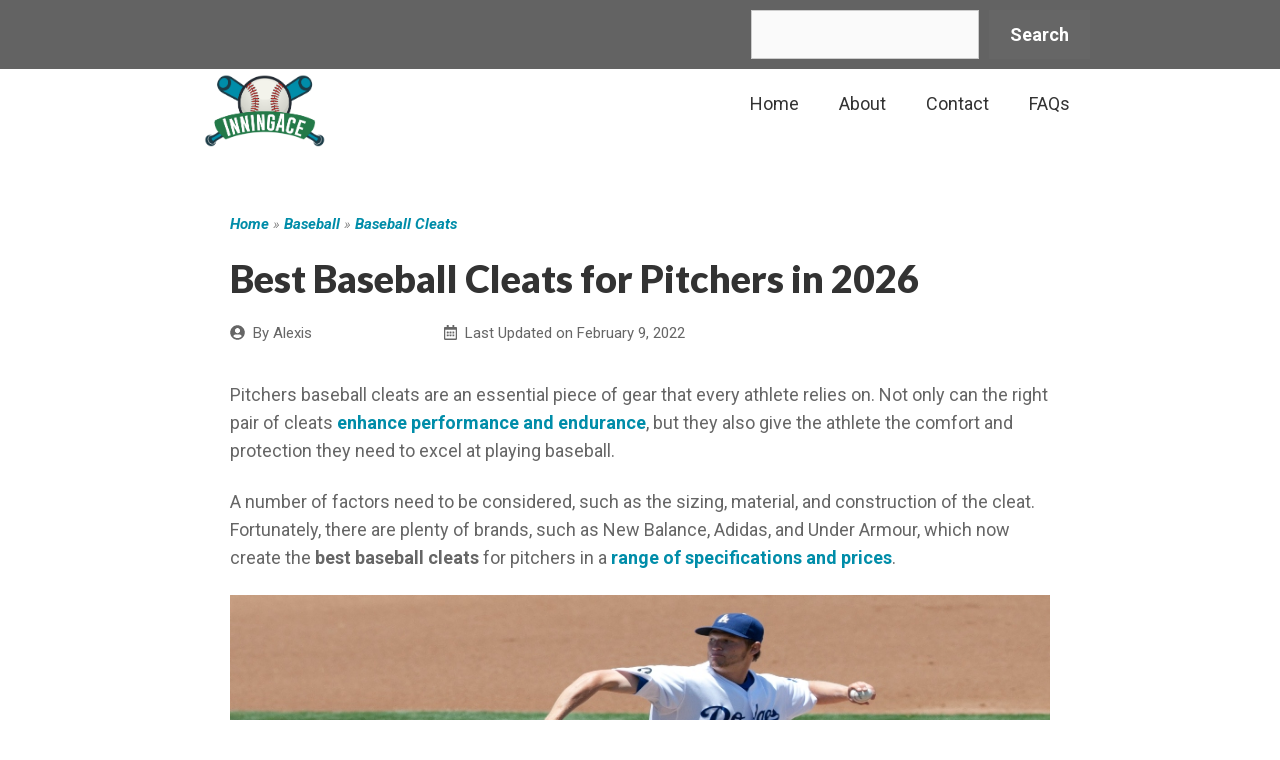

--- FILE ---
content_type: text/html; charset=UTF-8
request_url: https://inningace.com/baseball/shoes/best-cleats-for-pitchers/
body_size: 67058
content:
<!DOCTYPE html>
<html lang="en-US" itemscope itemtype="https://schema.org/WebPage" prefix="og: https://ogp.me/ns#">
<head>
	<meta charset="UTF-8">
	<meta name="viewport" content="width=device-width, initial-scale=1"><title>10 Best Baseball Pitching Cleats In 2026 [Reviews]</title>
<meta name="description" content="We&#039;ve listed the top 10 baseball cleats for pitchers, alongside a useful guide. Cleats offer stability and protection, so it&#039;s important to choose wisely."/>
<meta name="robots" content="follow, index, max-snippet:-1, max-video-preview:-1, max-image-preview:large"/>
<link rel="canonical" href="https://inningace.com/baseball/shoes/best-cleats-for-pitchers/" />
<meta property="og:locale" content="en_US" />
<meta property="og:type" content="article" />
<meta property="og:title" content="10 Best Baseball Pitching Cleats In 2026 [Reviews]" />
<meta property="og:description" content="We&#039;ve listed the top 10 baseball cleats for pitchers, alongside a useful guide. Cleats offer stability and protection, so it&#039;s important to choose wisely." />
<meta property="og:url" content="https://inningace.com/baseball/shoes/best-cleats-for-pitchers/" />
<meta property="og:site_name" content="InningAce" />
<meta property="article:publisher" content="https://www.facebook.com/InningAce/" />
<meta property="article:author" content="https://www.facebook.com/alexis.castillopichardo" />
<meta property="article:section" content="Buying Guides" />
<meta property="og:updated_time" content="2022-02-09T08:34:48-04:00" />
<meta property="fb:app_id" content="747273369377748" />
<meta property="og:image" content="https://inningace.com/wp-content/uploads/2020/07/pitching-cleats.jpg" />
<meta property="og:image:secure_url" content="https://inningace.com/wp-content/uploads/2020/07/pitching-cleats.jpg" />
<meta property="og:image:width" content="900" />
<meta property="og:image:height" content="450" />
<meta property="og:image:alt" content="best baseball cleats for heel pain" />
<meta property="og:image:type" content="image/jpeg" />
<meta property="article:published_time" content="2020-07-07T21:02:32-04:00" />
<meta property="article:modified_time" content="2022-02-09T08:34:48-04:00" />
<meta name="twitter:card" content="summary_large_image" />
<meta name="twitter:title" content="10 Best Baseball Pitching Cleats In 2026 [Reviews]" />
<meta name="twitter:description" content="We&#039;ve listed the top 10 baseball cleats for pitchers, alongside a useful guide. Cleats offer stability and protection, so it&#039;s important to choose wisely." />
<meta name="twitter:site" content="@InningAce" />
<meta name="twitter:creator" content="@InningAce" />
<meta name="twitter:image" content="https://inningace.com/wp-content/uploads/2020/07/pitching-cleats.jpg" />
<meta name="twitter:label1" content="Time to read" />
<meta name="twitter:data1" content="11 minutes" />
<script type="application/ld+json" class="rank-math-schema-pro">{"@context":"https://schema.org","@graph":[{"@type":"Place","@id":"https://inningace.com/#place","geo":{"@type":"GeoCoordinates","latitude":"28.3100622","longitude":"-81.3877127"},"hasMap":"https://www.google.com/maps/search/?api=1&amp;query=28.3100622,-81.3877127","address":{"@type":"PostalAddress","streetAddress":"1382 Sierra Cir","addressLocality":"Kissimmee","addressRegion":"Florida","postalCode":"34744","addressCountry":"United States"}},{"@type":"Organization","@id":"https://inningace.com/#organization","name":"InningAce","url":"http://inningace.com","sameAs":["https://www.facebook.com/InningAce/","https://twitter.com/InningAce"],"email":"cs@inningace.com","address":{"@type":"PostalAddress","streetAddress":"1382 Sierra Cir","addressLocality":"Kissimmee","addressRegion":"Florida","postalCode":"34744","addressCountry":"United States"},"contactPoint":[{"@type":"ContactPoint","telephone":"973-264-9381","contactType":"customer support"}],"location":{"@id":"https://inningace.com/#place"}},{"@type":"WebSite","@id":"https://inningace.com/#website","url":"https://inningace.com","name":"InningAce","publisher":{"@id":"https://inningace.com/#organization"},"inLanguage":"en-US"},{"@type":"ImageObject","@id":"https://inningace.com/wp-content/uploads/2020/07/pitching-cleats.jpg","url":"https://inningace.com/wp-content/uploads/2020/07/pitching-cleats.jpg","width":"900","height":"450","caption":"best baseball cleats for heel pain","inLanguage":"en-US"},{"@type":"BreadcrumbList","@id":"https://inningace.com/baseball/shoes/best-cleats-for-pitchers/#breadcrumb","itemListElement":[{"@type":"ListItem","position":"1","item":{"@id":"http://inningace.com","name":"Home"}},{"@type":"ListItem","position":"2","item":{"@id":"https://inningace.com/baseball/","name":"Baseball"}},{"@type":"ListItem","position":"3","item":{"@id":"https://inningace.com/baseball/shoes/","name":"Baseball Cleats"}},{"@type":"ListItem","position":"4","item":{"@id":"https://inningace.com/baseball/shoes/best-cleats-for-pitchers/","name":"Best Baseball Cleats for Pitchers in 2026"}}]},{"@type":"WebPage","@id":"https://inningace.com/baseball/shoes/best-cleats-for-pitchers/#webpage","url":"https://inningace.com/baseball/shoes/best-cleats-for-pitchers/","name":"10 Best Baseball Pitching Cleats In 2026 [Reviews]","datePublished":"2020-07-07T21:02:32-04:00","dateModified":"2022-02-09T08:34:48-04:00","isPartOf":{"@id":"https://inningace.com/#website"},"primaryImageOfPage":{"@id":"https://inningace.com/wp-content/uploads/2020/07/pitching-cleats.jpg"},"inLanguage":"en-US","breadcrumb":{"@id":"https://inningace.com/baseball/shoes/best-cleats-for-pitchers/#breadcrumb"}},{"@type":"Person","@id":"https://inningace.com/baseball/shoes/best-cleats-for-pitchers/#author","name":"Alexis","image":{"@type":"ImageObject","@id":"https://secure.gravatar.com/avatar/91d605bc9f6d7929df324f1ee5de609b?s=96&amp;d=mm&amp;r=g","url":"https://secure.gravatar.com/avatar/91d605bc9f6d7929df324f1ee5de609b?s=96&amp;d=mm&amp;r=g","caption":"Alexis","inLanguage":"en-US"},"worksFor":{"@id":"https://inningace.com/#organization"}},{"@type":"BlogPosting","headline":"Best Baseball Cleats for Pitchers in [currentyear]","datePublished":"2020-07-07T21:02:32-04:00","dateModified":"2022-02-09T08:34:48-04:00","author":{"@id":"https://inningace.com/baseball/shoes/best-cleats-for-pitchers/#author","name":"Alexis"},"publisher":{"@id":"https://inningace.com/#organization"},"description":"Pitchers baseball cleats are an essential piece of gear that every athlete relies on. Not only can the right pair of cleats enhance performance and endurance, but they also give the athlete the comfort and protection they need to excel at playing baseball.","name":"Best Baseball Cleats for Pitchers in [currentyear]","subjectOf":[{"@type":"FAQPage","mainEntity":[{"@type":"Question","url":"https://inningace.com/baseball/shoes/best-cleats-for-pitchers/#faq-question-1594066312293","name":"Do pitchers wear metal cleats?","acceptedAnswer":{"@type":"Answer","text":"Pitchers often wear metal baseball cleats, as they are the best at providing high levels of traction and grip. However, there are some factors that can stop a pitcher from wearing metal cleats, such as the surface they play on and if their league allows them to be worn."}},{"@type":"Question","url":"https://inningace.com/baseball/shoes/best-cleats-for-pitchers/#faq-question-1594066343089","name":"What kind of cleats do MLB players wear?","acceptedAnswer":{"@type":"Answer","text":"According to statistics taken from 2017, Nike is the MLB's most popular cleat. New Balance and Under Armour are also popular brands amongst the MLB baseball players' choice of baseball cleats."}},{"@type":"Question","url":"https://inningace.com/baseball/shoes/best-cleats-for-pitchers/#faq-question-1594066362881","name":"Are high top cleats good for baseball?","acceptedAnswer":{"@type":"Answer","text":"High top cleats are suitable for those with weak ankles or previous injuries. They provide a lot of support to the ankle, but they can also add on extra weight which isn't the best for positions that require running at speed."}},{"@type":"Question","url":"https://inningace.com/baseball/shoes/best-cleats-for-pitchers/#faq-question-1594066427448","name":"Do MLB players wear plastic cleats?","acceptedAnswer":{"@type":"Answer","text":"MCS is the preferred choice of spikes under the cleats, as they approved by the league and comfortable to wear. They offer great traction but remain lightweight and supportive to the foot."}}]}],"@id":"https://inningace.com/baseball/shoes/best-cleats-for-pitchers/#richSnippet","isPartOf":{"@id":"https://inningace.com/baseball/shoes/best-cleats-for-pitchers/#webpage"},"image":{"@id":"https://inningace.com/wp-content/uploads/2020/07/pitching-cleats.jpg"},"inLanguage":"en-US","mainEntityOfPage":{"@id":"https://inningace.com/baseball/shoes/best-cleats-for-pitchers/#webpage"}}]}</script>
<link href='https://fonts.gstatic.com' crossorigin rel='preconnect' />
<link href='https://fonts.googleapis.com' crossorigin rel='preconnect' />
<link rel="alternate" type="application/rss+xml" title="InningAce &raquo; Feed" href="https://inningace.com/feed/" />
<link rel="alternate" type="application/rss+xml" title="InningAce &raquo; Comments Feed" href="https://inningace.com/comments/feed/" />
<script>
window._wpemojiSettings = {"baseUrl":"https:\/\/s.w.org\/images\/core\/emoji\/14.0.0\/72x72\/","ext":".png","svgUrl":"https:\/\/s.w.org\/images\/core\/emoji\/14.0.0\/svg\/","svgExt":".svg","source":{"concatemoji":"https:\/\/inningace.com\/wp-includes\/js\/wp-emoji-release.min.js?ver=6.4.7"}};
/*! This file is auto-generated */
!function(i,n){var o,s,e;function c(e){try{var t={supportTests:e,timestamp:(new Date).valueOf()};sessionStorage.setItem(o,JSON.stringify(t))}catch(e){}}function p(e,t,n){e.clearRect(0,0,e.canvas.width,e.canvas.height),e.fillText(t,0,0);var t=new Uint32Array(e.getImageData(0,0,e.canvas.width,e.canvas.height).data),r=(e.clearRect(0,0,e.canvas.width,e.canvas.height),e.fillText(n,0,0),new Uint32Array(e.getImageData(0,0,e.canvas.width,e.canvas.height).data));return t.every(function(e,t){return e===r[t]})}function u(e,t,n){switch(t){case"flag":return n(e,"\ud83c\udff3\ufe0f\u200d\u26a7\ufe0f","\ud83c\udff3\ufe0f\u200b\u26a7\ufe0f")?!1:!n(e,"\ud83c\uddfa\ud83c\uddf3","\ud83c\uddfa\u200b\ud83c\uddf3")&&!n(e,"\ud83c\udff4\udb40\udc67\udb40\udc62\udb40\udc65\udb40\udc6e\udb40\udc67\udb40\udc7f","\ud83c\udff4\u200b\udb40\udc67\u200b\udb40\udc62\u200b\udb40\udc65\u200b\udb40\udc6e\u200b\udb40\udc67\u200b\udb40\udc7f");case"emoji":return!n(e,"\ud83e\udef1\ud83c\udffb\u200d\ud83e\udef2\ud83c\udfff","\ud83e\udef1\ud83c\udffb\u200b\ud83e\udef2\ud83c\udfff")}return!1}function f(e,t,n){var r="undefined"!=typeof WorkerGlobalScope&&self instanceof WorkerGlobalScope?new OffscreenCanvas(300,150):i.createElement("canvas"),a=r.getContext("2d",{willReadFrequently:!0}),o=(a.textBaseline="top",a.font="600 32px Arial",{});return e.forEach(function(e){o[e]=t(a,e,n)}),o}function t(e){var t=i.createElement("script");t.src=e,t.defer=!0,i.head.appendChild(t)}"undefined"!=typeof Promise&&(o="wpEmojiSettingsSupports",s=["flag","emoji"],n.supports={everything:!0,everythingExceptFlag:!0},e=new Promise(function(e){i.addEventListener("DOMContentLoaded",e,{once:!0})}),new Promise(function(t){var n=function(){try{var e=JSON.parse(sessionStorage.getItem(o));if("object"==typeof e&&"number"==typeof e.timestamp&&(new Date).valueOf()<e.timestamp+604800&&"object"==typeof e.supportTests)return e.supportTests}catch(e){}return null}();if(!n){if("undefined"!=typeof Worker&&"undefined"!=typeof OffscreenCanvas&&"undefined"!=typeof URL&&URL.createObjectURL&&"undefined"!=typeof Blob)try{var e="postMessage("+f.toString()+"("+[JSON.stringify(s),u.toString(),p.toString()].join(",")+"));",r=new Blob([e],{type:"text/javascript"}),a=new Worker(URL.createObjectURL(r),{name:"wpTestEmojiSupports"});return void(a.onmessage=function(e){c(n=e.data),a.terminate(),t(n)})}catch(e){}c(n=f(s,u,p))}t(n)}).then(function(e){for(var t in e)n.supports[t]=e[t],n.supports.everything=n.supports.everything&&n.supports[t],"flag"!==t&&(n.supports.everythingExceptFlag=n.supports.everythingExceptFlag&&n.supports[t]);n.supports.everythingExceptFlag=n.supports.everythingExceptFlag&&!n.supports.flag,n.DOMReady=!1,n.readyCallback=function(){n.DOMReady=!0}}).then(function(){return e}).then(function(){var e;n.supports.everything||(n.readyCallback(),(e=n.source||{}).concatemoji?t(e.concatemoji):e.wpemoji&&e.twemoji&&(t(e.twemoji),t(e.wpemoji)))}))}((window,document),window._wpemojiSettings);
</script>
<link rel='stylesheet' id='generate-fonts-css' href='//fonts.googleapis.com/css?family=Roboto:100,100italic,300,300italic,regular,italic,500,500italic,700,700italic,900,900italic|Lato:regular,italic,700,700italic,900' media='all' />
<style id='wp-emoji-styles-inline-css'>

	img.wp-smiley, img.emoji {
		display: inline !important;
		border: none !important;
		box-shadow: none !important;
		height: 1em !important;
		width: 1em !important;
		margin: 0 0.07em !important;
		vertical-align: -0.1em !important;
		background: none !important;
		padding: 0 !important;
	}
</style>
<link rel='stylesheet' id='wp-block-library-css' href='https://inningace.com/wp-includes/css/dist/block-library/style.min.css?ver=6.4.7' media='all' />
<style id='classic-theme-styles-inline-css'>
/*! This file is auto-generated */
.wp-block-button__link{color:#fff;background-color:#32373c;border-radius:9999px;box-shadow:none;text-decoration:none;padding:calc(.667em + 2px) calc(1.333em + 2px);font-size:1.125em}.wp-block-file__button{background:#32373c;color:#fff;text-decoration:none}
</style>
<style id='global-styles-inline-css'>
body{--wp--preset--color--black: #000000;--wp--preset--color--cyan-bluish-gray: #abb8c3;--wp--preset--color--white: #ffffff;--wp--preset--color--pale-pink: #f78da7;--wp--preset--color--vivid-red: #cf2e2e;--wp--preset--color--luminous-vivid-orange: #ff6900;--wp--preset--color--luminous-vivid-amber: #fcb900;--wp--preset--color--light-green-cyan: #7bdcb5;--wp--preset--color--vivid-green-cyan: #00d084;--wp--preset--color--pale-cyan-blue: #8ed1fc;--wp--preset--color--vivid-cyan-blue: #0693e3;--wp--preset--color--vivid-purple: #9b51e0;--wp--preset--color--contrast: var(--contrast);--wp--preset--color--contrast-2: var(--contrast-2);--wp--preset--color--contrast-3: var(--contrast-3);--wp--preset--color--base: var(--base);--wp--preset--color--base-2: var(--base-2);--wp--preset--color--base-3: var(--base-3);--wp--preset--color--accent: var(--accent);--wp--preset--gradient--vivid-cyan-blue-to-vivid-purple: linear-gradient(135deg,rgba(6,147,227,1) 0%,rgb(155,81,224) 100%);--wp--preset--gradient--light-green-cyan-to-vivid-green-cyan: linear-gradient(135deg,rgb(122,220,180) 0%,rgb(0,208,130) 100%);--wp--preset--gradient--luminous-vivid-amber-to-luminous-vivid-orange: linear-gradient(135deg,rgba(252,185,0,1) 0%,rgba(255,105,0,1) 100%);--wp--preset--gradient--luminous-vivid-orange-to-vivid-red: linear-gradient(135deg,rgba(255,105,0,1) 0%,rgb(207,46,46) 100%);--wp--preset--gradient--very-light-gray-to-cyan-bluish-gray: linear-gradient(135deg,rgb(238,238,238) 0%,rgb(169,184,195) 100%);--wp--preset--gradient--cool-to-warm-spectrum: linear-gradient(135deg,rgb(74,234,220) 0%,rgb(151,120,209) 20%,rgb(207,42,186) 40%,rgb(238,44,130) 60%,rgb(251,105,98) 80%,rgb(254,248,76) 100%);--wp--preset--gradient--blush-light-purple: linear-gradient(135deg,rgb(255,206,236) 0%,rgb(152,150,240) 100%);--wp--preset--gradient--blush-bordeaux: linear-gradient(135deg,rgb(254,205,165) 0%,rgb(254,45,45) 50%,rgb(107,0,62) 100%);--wp--preset--gradient--luminous-dusk: linear-gradient(135deg,rgb(255,203,112) 0%,rgb(199,81,192) 50%,rgb(65,88,208) 100%);--wp--preset--gradient--pale-ocean: linear-gradient(135deg,rgb(255,245,203) 0%,rgb(182,227,212) 50%,rgb(51,167,181) 100%);--wp--preset--gradient--electric-grass: linear-gradient(135deg,rgb(202,248,128) 0%,rgb(113,206,126) 100%);--wp--preset--gradient--midnight: linear-gradient(135deg,rgb(2,3,129) 0%,rgb(40,116,252) 100%);--wp--preset--font-size--small: 13px;--wp--preset--font-size--medium: 20px;--wp--preset--font-size--large: 36px;--wp--preset--font-size--x-large: 42px;--wp--preset--spacing--20: 0.44rem;--wp--preset--spacing--30: 0.67rem;--wp--preset--spacing--40: 1rem;--wp--preset--spacing--50: 1.5rem;--wp--preset--spacing--60: 2.25rem;--wp--preset--spacing--70: 3.38rem;--wp--preset--spacing--80: 5.06rem;--wp--preset--shadow--natural: 6px 6px 9px rgba(0, 0, 0, 0.2);--wp--preset--shadow--deep: 12px 12px 50px rgba(0, 0, 0, 0.4);--wp--preset--shadow--sharp: 6px 6px 0px rgba(0, 0, 0, 0.2);--wp--preset--shadow--outlined: 6px 6px 0px -3px rgba(255, 255, 255, 1), 6px 6px rgba(0, 0, 0, 1);--wp--preset--shadow--crisp: 6px 6px 0px rgba(0, 0, 0, 1);}:where(.is-layout-flex){gap: 0.5em;}:where(.is-layout-grid){gap: 0.5em;}body .is-layout-flow > .alignleft{float: left;margin-inline-start: 0;margin-inline-end: 2em;}body .is-layout-flow > .alignright{float: right;margin-inline-start: 2em;margin-inline-end: 0;}body .is-layout-flow > .aligncenter{margin-left: auto !important;margin-right: auto !important;}body .is-layout-constrained > .alignleft{float: left;margin-inline-start: 0;margin-inline-end: 2em;}body .is-layout-constrained > .alignright{float: right;margin-inline-start: 2em;margin-inline-end: 0;}body .is-layout-constrained > .aligncenter{margin-left: auto !important;margin-right: auto !important;}body .is-layout-constrained > :where(:not(.alignleft):not(.alignright):not(.alignfull)){max-width: var(--wp--style--global--content-size);margin-left: auto !important;margin-right: auto !important;}body .is-layout-constrained > .alignwide{max-width: var(--wp--style--global--wide-size);}body .is-layout-flex{display: flex;}body .is-layout-flex{flex-wrap: wrap;align-items: center;}body .is-layout-flex > *{margin: 0;}body .is-layout-grid{display: grid;}body .is-layout-grid > *{margin: 0;}:where(.wp-block-columns.is-layout-flex){gap: 2em;}:where(.wp-block-columns.is-layout-grid){gap: 2em;}:where(.wp-block-post-template.is-layout-flex){gap: 1.25em;}:where(.wp-block-post-template.is-layout-grid){gap: 1.25em;}.has-black-color{color: var(--wp--preset--color--black) !important;}.has-cyan-bluish-gray-color{color: var(--wp--preset--color--cyan-bluish-gray) !important;}.has-white-color{color: var(--wp--preset--color--white) !important;}.has-pale-pink-color{color: var(--wp--preset--color--pale-pink) !important;}.has-vivid-red-color{color: var(--wp--preset--color--vivid-red) !important;}.has-luminous-vivid-orange-color{color: var(--wp--preset--color--luminous-vivid-orange) !important;}.has-luminous-vivid-amber-color{color: var(--wp--preset--color--luminous-vivid-amber) !important;}.has-light-green-cyan-color{color: var(--wp--preset--color--light-green-cyan) !important;}.has-vivid-green-cyan-color{color: var(--wp--preset--color--vivid-green-cyan) !important;}.has-pale-cyan-blue-color{color: var(--wp--preset--color--pale-cyan-blue) !important;}.has-vivid-cyan-blue-color{color: var(--wp--preset--color--vivid-cyan-blue) !important;}.has-vivid-purple-color{color: var(--wp--preset--color--vivid-purple) !important;}.has-black-background-color{background-color: var(--wp--preset--color--black) !important;}.has-cyan-bluish-gray-background-color{background-color: var(--wp--preset--color--cyan-bluish-gray) !important;}.has-white-background-color{background-color: var(--wp--preset--color--white) !important;}.has-pale-pink-background-color{background-color: var(--wp--preset--color--pale-pink) !important;}.has-vivid-red-background-color{background-color: var(--wp--preset--color--vivid-red) !important;}.has-luminous-vivid-orange-background-color{background-color: var(--wp--preset--color--luminous-vivid-orange) !important;}.has-luminous-vivid-amber-background-color{background-color: var(--wp--preset--color--luminous-vivid-amber) !important;}.has-light-green-cyan-background-color{background-color: var(--wp--preset--color--light-green-cyan) !important;}.has-vivid-green-cyan-background-color{background-color: var(--wp--preset--color--vivid-green-cyan) !important;}.has-pale-cyan-blue-background-color{background-color: var(--wp--preset--color--pale-cyan-blue) !important;}.has-vivid-cyan-blue-background-color{background-color: var(--wp--preset--color--vivid-cyan-blue) !important;}.has-vivid-purple-background-color{background-color: var(--wp--preset--color--vivid-purple) !important;}.has-black-border-color{border-color: var(--wp--preset--color--black) !important;}.has-cyan-bluish-gray-border-color{border-color: var(--wp--preset--color--cyan-bluish-gray) !important;}.has-white-border-color{border-color: var(--wp--preset--color--white) !important;}.has-pale-pink-border-color{border-color: var(--wp--preset--color--pale-pink) !important;}.has-vivid-red-border-color{border-color: var(--wp--preset--color--vivid-red) !important;}.has-luminous-vivid-orange-border-color{border-color: var(--wp--preset--color--luminous-vivid-orange) !important;}.has-luminous-vivid-amber-border-color{border-color: var(--wp--preset--color--luminous-vivid-amber) !important;}.has-light-green-cyan-border-color{border-color: var(--wp--preset--color--light-green-cyan) !important;}.has-vivid-green-cyan-border-color{border-color: var(--wp--preset--color--vivid-green-cyan) !important;}.has-pale-cyan-blue-border-color{border-color: var(--wp--preset--color--pale-cyan-blue) !important;}.has-vivid-cyan-blue-border-color{border-color: var(--wp--preset--color--vivid-cyan-blue) !important;}.has-vivid-purple-border-color{border-color: var(--wp--preset--color--vivid-purple) !important;}.has-vivid-cyan-blue-to-vivid-purple-gradient-background{background: var(--wp--preset--gradient--vivid-cyan-blue-to-vivid-purple) !important;}.has-light-green-cyan-to-vivid-green-cyan-gradient-background{background: var(--wp--preset--gradient--light-green-cyan-to-vivid-green-cyan) !important;}.has-luminous-vivid-amber-to-luminous-vivid-orange-gradient-background{background: var(--wp--preset--gradient--luminous-vivid-amber-to-luminous-vivid-orange) !important;}.has-luminous-vivid-orange-to-vivid-red-gradient-background{background: var(--wp--preset--gradient--luminous-vivid-orange-to-vivid-red) !important;}.has-very-light-gray-to-cyan-bluish-gray-gradient-background{background: var(--wp--preset--gradient--very-light-gray-to-cyan-bluish-gray) !important;}.has-cool-to-warm-spectrum-gradient-background{background: var(--wp--preset--gradient--cool-to-warm-spectrum) !important;}.has-blush-light-purple-gradient-background{background: var(--wp--preset--gradient--blush-light-purple) !important;}.has-blush-bordeaux-gradient-background{background: var(--wp--preset--gradient--blush-bordeaux) !important;}.has-luminous-dusk-gradient-background{background: var(--wp--preset--gradient--luminous-dusk) !important;}.has-pale-ocean-gradient-background{background: var(--wp--preset--gradient--pale-ocean) !important;}.has-electric-grass-gradient-background{background: var(--wp--preset--gradient--electric-grass) !important;}.has-midnight-gradient-background{background: var(--wp--preset--gradient--midnight) !important;}.has-small-font-size{font-size: var(--wp--preset--font-size--small) !important;}.has-medium-font-size{font-size: var(--wp--preset--font-size--medium) !important;}.has-large-font-size{font-size: var(--wp--preset--font-size--large) !important;}.has-x-large-font-size{font-size: var(--wp--preset--font-size--x-large) !important;}
.wp-block-navigation a:where(:not(.wp-element-button)){color: inherit;}
:where(.wp-block-post-template.is-layout-flex){gap: 1.25em;}:where(.wp-block-post-template.is-layout-grid){gap: 1.25em;}
:where(.wp-block-columns.is-layout-flex){gap: 2em;}:where(.wp-block-columns.is-layout-grid){gap: 2em;}
.wp-block-pullquote{font-size: 1.5em;line-height: 1.6;}
</style>
<link rel='stylesheet' id='generateblocks-google-fonts-css' href='https://fonts.googleapis.com/css?family=Roboto+Slab:100,200,300,regular,500,600,700,800,900&#038;display=swap' media='all' />
<link rel='stylesheet' id='scriptlesssocialsharing-css' href='https://inningace.com/wp-content/plugins/scriptless-social-sharing/includes/css/scriptlesssocialsharing-style.css?ver=3.3.1' media='all' />
<style id='scriptlesssocialsharing-inline-css'>
.scriptlesssocialsharing__buttons a.button { padding: 12px; flex: 1; }
</style>
<link rel='stylesheet' id='wp-show-posts-css' href='https://inningace.com/wp-content/plugins/wp-show-posts/css/wp-show-posts-min.css?ver=1.1.6' media='all' />
<link rel='stylesheet' id='lasso-live-css' href='https://inningace.com/wp-content/plugins/lasso/admin/assets/css/lasso-live.min.css?ver=1765250342' media='all' />
<link rel='stylesheet' id='lasso-table-frontend-css' href='https://inningace.com/wp-content/plugins/lasso/admin/assets/css/lasso-table-frontend.min.css?ver=1765250342' media='all' />
<link rel='stylesheet' id='uagb-block-css-css' href='https://inningace.com/wp-content/uploads/uag-plugin/custom-style-blocks.css?ver=2.19.17' media='all' />
<link rel='stylesheet' id='generate-style-css' href='https://inningace.com/wp-content/themes/generatepress/assets/css/all.min.css?ver=3.3.1' media='all' />
<style id='generate-style-inline-css'>
body{background-color:#ffffff;color:#666666;}a{color:#323232;}a:hover, a:focus, a:active{color:#606060;}body .grid-container{max-width:900px;}.wp-block-group__inner-container{max-width:900px;margin-left:auto;margin-right:auto;}.site-header .header-image{width:150px;}.generate-back-to-top{font-size:20px;border-radius:3px;position:fixed;bottom:30px;right:30px;line-height:40px;width:40px;text-align:center;z-index:10;transition:opacity 300ms ease-in-out;opacity:0.1;transform:translateY(1000px);}.generate-back-to-top__show{opacity:1;transform:translateY(0);}:root{--contrast:#222222;--contrast-2:#575760;--contrast-3:#b2b2be;--base:#f0f0f0;--base-2:#f7f8f9;--base-3:#ffffff;--accent:#1e73be;}:root .has-contrast-color{color:var(--contrast);}:root .has-contrast-background-color{background-color:var(--contrast);}:root .has-contrast-2-color{color:var(--contrast-2);}:root .has-contrast-2-background-color{background-color:var(--contrast-2);}:root .has-contrast-3-color{color:var(--contrast-3);}:root .has-contrast-3-background-color{background-color:var(--contrast-3);}:root .has-base-color{color:var(--base);}:root .has-base-background-color{background-color:var(--base);}:root .has-base-2-color{color:var(--base-2);}:root .has-base-2-background-color{background-color:var(--base-2);}:root .has-base-3-color{color:var(--base-3);}:root .has-base-3-background-color{background-color:var(--base-3);}:root .has-accent-color{color:var(--accent);}:root .has-accent-background-color{background-color:var(--accent);}body, button, input, select, textarea{font-family:"Roboto", sans-serif;font-weight:400;font-size:18px;}body{line-height:1.6;}p{margin-bottom:1.3em;}.entry-content > [class*="wp-block-"]:not(:last-child):not(.wp-block-heading){margin-bottom:1.3em;}.main-title{font-family:"Lato", sans-serif;text-transform:capitalize;font-size:45px;}.main-navigation a, .menu-toggle{text-transform:capitalize;font-size:18px;}.main-navigation .main-nav ul ul li a{font-size:15px;}.sidebar .widget, .footer-widgets .widget{font-size:17px;}button:not(.menu-toggle),html input[type="button"],input[type="reset"],input[type="submit"],.button,.wp-block-button .wp-block-button__link{font-weight:bold;text-transform:capitalize;}h1{font-family:"Lato", sans-serif;font-weight:900;font-size:38px;}h2{font-family:"Lato", sans-serif;font-weight:700;font-size:30px;line-height:1.3em;}h3{font-family:"Lato", sans-serif;font-weight:bold;font-size:26px;line-height:1.4em;}h4{font-family:"Lato", sans-serif;font-weight:bold;font-size:21px;line-height:1.5em;}h5{font-size:inherit;}@media (max-width:768px){.main-title{font-size:20px;}h1{font-size:30px;}h2{font-size:25px;}}.top-bar{background-color:#636363;color:#ffffff;}.top-bar a{color:#ffffff;}.top-bar a:hover{color:#303030;}.site-header{background-color:#ffffff;color:#3a3a3a;}.site-header a{color:#3a3a3a;}.main-title a,.main-title a:hover{color:#222222;}.site-description{color:#757575;}.mobile-menu-control-wrapper .menu-toggle,.mobile-menu-control-wrapper .menu-toggle:hover,.mobile-menu-control-wrapper .menu-toggle:focus,.has-inline-mobile-toggle #site-navigation.toggled{background-color:rgba(0, 0, 0, 0.02);}.main-navigation,.main-navigation ul ul{background-color:#ffffff;}.main-navigation .main-nav ul li a, .main-navigation .menu-toggle, .main-navigation .menu-bar-items{color:#333333;}.main-navigation .main-nav ul li:not([class*="current-menu-"]):hover > a, .main-navigation .main-nav ul li:not([class*="current-menu-"]):focus > a, .main-navigation .main-nav ul li.sfHover:not([class*="current-menu-"]) > a, .main-navigation .menu-bar-item:hover > a, .main-navigation .menu-bar-item.sfHover > a{color:#237948;background-color:#ffffff;}button.menu-toggle:hover,button.menu-toggle:focus,.main-navigation .mobile-bar-items a,.main-navigation .mobile-bar-items a:hover,.main-navigation .mobile-bar-items a:focus{color:#333333;}.main-navigation .main-nav ul li[class*="current-menu-"] > a{color:#19282b;background-color:#ffffff;}.navigation-search input[type="search"],.navigation-search input[type="search"]:active, .navigation-search input[type="search"]:focus, .main-navigation .main-nav ul li.search-item.active > a, .main-navigation .menu-bar-items .search-item.active > a{color:#4f4f4f;background-color:#3498db;opacity:1;}.main-navigation ul ul{background-color:#3f3f3f;}.main-navigation .main-nav ul ul li a{color:#ffffff;}.main-navigation .main-nav ul ul li:not([class*="current-menu-"]):hover > a,.main-navigation .main-nav ul ul li:not([class*="current-menu-"]):focus > a, .main-navigation .main-nav ul ul li.sfHover:not([class*="current-menu-"]) > a{color:#ffffff;background-color:#4f4f4f;}.main-navigation .main-nav ul ul li[class*="current-menu-"] > a{color:#ffffff;background-color:#4f4f4f;}.separate-containers .inside-article, .separate-containers .comments-area, .separate-containers .page-header, .one-container .container, .separate-containers .paging-navigation, .inside-page-header{background-color:#ffffff;}.inside-article a,.paging-navigation a,.comments-area a,.page-header a{color:#008da9;}.inside-article a:hover,.paging-navigation a:hover,.comments-area a:hover,.page-header a:hover{color:#333333;}.entry-meta{color:#595959;}.entry-meta a{color:#595959;}.entry-meta a:hover{color:#1e73be;}h1{color:#333333;}h2{color:#333333;}h3{color:#666666;}.sidebar .widget{background-color:#ffffff;}.sidebar .widget .widget-title{color:#000000;}.footer-widgets{background-color:#ffffff;}.footer-widgets a:hover{color:#247A49;}.footer-widgets .widget-title{color:#000000;}.site-info{color:#ffffff;background-color:#333333;}.site-info a{color:#ffffff;}.site-info a:hover{color:#606060;}.footer-bar .widget_nav_menu .current-menu-item a{color:#606060;}input[type="text"],input[type="email"],input[type="url"],input[type="password"],input[type="search"],input[type="tel"],input[type="number"],textarea,select{color:#666666;background-color:#fafafa;border-color:#cccccc;}input[type="text"]:focus,input[type="email"]:focus,input[type="url"]:focus,input[type="password"]:focus,input[type="search"]:focus,input[type="tel"]:focus,input[type="number"]:focus,textarea:focus,select:focus{color:#666666;background-color:#ffffff;border-color:#bfbfbf;}button,html input[type="button"],input[type="reset"],input[type="submit"],a.button,a.wp-block-button__link:not(.has-background){color:#ffffff;background-color:#666666;}button:hover,html input[type="button"]:hover,input[type="reset"]:hover,input[type="submit"]:hover,a.button:hover,button:focus,html input[type="button"]:focus,input[type="reset"]:focus,input[type="submit"]:focus,a.button:focus,a.wp-block-button__link:not(.has-background):active,a.wp-block-button__link:not(.has-background):focus,a.wp-block-button__link:not(.has-background):hover{color:#ffffff;background-color:#3f3f3f;}a.generate-back-to-top{background-color:#247A49;color:#ffffff;}a.generate-back-to-top:hover,a.generate-back-to-top:focus{background-color:var(--contrast-2);color:#ffffff;}:root{--gp-search-modal-bg-color:var(--base-3);--gp-search-modal-text-color:var(--contrast);--gp-search-modal-overlay-bg-color:rgba(0,0,0,0.2);}@media (max-width: 768px){.main-navigation .menu-bar-item:hover > a, .main-navigation .menu-bar-item.sfHover > a{background:none;color:#333333;}}.inside-top-bar{padding:10px;}.inside-header{padding:40px;}.site-main .wp-block-group__inner-container{padding:40px;}.entry-content .alignwide, body:not(.no-sidebar) .entry-content .alignfull{margin-left:-40px;width:calc(100% + 80px);max-width:calc(100% + 80px);}.rtl .menu-item-has-children .dropdown-menu-toggle{padding-left:20px;}.rtl .main-navigation .main-nav ul li.menu-item-has-children > a{padding-right:20px;}.site-info{padding:30px 20px 20px 20px;}@media (max-width:768px){.separate-containers .inside-article, .separate-containers .comments-area, .separate-containers .page-header, .separate-containers .paging-navigation, .one-container .site-content, .inside-page-header{padding:30px;}.site-main .wp-block-group__inner-container{padding:30px;}.site-info{padding-right:10px;padding-left:10px;}.entry-content .alignwide, body:not(.no-sidebar) .entry-content .alignfull{margin-left:-30px;width:calc(100% + 60px);max-width:calc(100% + 60px);}}.one-container .sidebar .widget{padding:0px;}/* End cached CSS */@media (max-width: 768px){.main-navigation .menu-toggle,.main-navigation .mobile-bar-items,.sidebar-nav-mobile:not(#sticky-placeholder){display:block;}.main-navigation ul,.gen-sidebar-nav{display:none;}[class*="nav-float-"] .site-header .inside-header > *{float:none;clear:both;}}
#content {max-width: 900px;margin-left: auto;margin-right: auto;}
.dynamic-author-image-rounded{border-radius:100%;}.dynamic-featured-image, .dynamic-author-image{vertical-align:middle;}.one-container.blog .dynamic-content-template:not(:last-child), .one-container.archive .dynamic-content-template:not(:last-child){padding-bottom:0px;}.dynamic-entry-excerpt > p:last-child{margin-bottom:0px;}
.main-navigation.toggled .main-nav > ul{background-color: #ffffff}
.navigation-branding .main-title{font-weight:bold;text-transform:capitalize;font-size:45px;font-family:"Lato", sans-serif;}@media (max-width: 768px){.navigation-branding .main-title{font-size:20px;}}
</style>
<link rel='stylesheet' id='font-awesome-css' href='https://inningace.com/wp-content/themes/generatepress/assets/css/components/font-awesome.min.css?ver=4.7' media='all' />
<link rel='stylesheet' id='generate-child-css' href='https://inningace.com/wp-content/themes/generatepress_child/style.css?ver=1646261498' media='all' />
<style id='generateblocks-inline-css'>
.gb-container-438bb6d3 > .gb-inside-container{padding:0;max-width:1000px;margin-left:auto;margin-right:auto;}.gb-grid-wrapper > .gb-grid-column-438bb6d3 > .gb-container{display:flex;flex-direction:column;height:100%;}.gb-container-9a6a1ad9 > .gb-inside-container{padding:0;}.gb-grid-wrapper > .gb-grid-column-9a6a1ad9{width:25%;}.gb-grid-wrapper > .gb-grid-column-9a6a1ad9 > .gb-container{display:flex;flex-direction:column;height:100%;}.gb-container-4827d16d > .gb-inside-container{padding:0;}.gb-grid-wrapper > .gb-grid-column-4827d16d{width:75%;}.gb-grid-wrapper > .gb-grid-column-4827d16d > .gb-container{display:flex;flex-direction:column;height:100%;}.gb-container-376a2241{margin-top:30px;margin-bottom:30px;border-radius:4px;border:2px solid #19282B;background-color:rgba(201, 200, 137, 0.21);color:#19282B;max-width:900px;margin-left:auto;margin-right:auto;}.gb-container-376a2241 > .gb-inside-container{padding:25px 30px;max-width:900px;margin-left:auto;margin-right:auto;}.gb-grid-wrapper > .gb-grid-column-376a2241 > .gb-container{display:flex;flex-direction:column;height:100%;}.gb-container-6f7e5dd8 > .gb-inside-container{padding:0;}.gb-grid-wrapper > .gb-grid-column-6f7e5dd8{width:25%;}.gb-grid-wrapper > .gb-grid-column-6f7e5dd8 > .gb-container{justify-content:center;display:flex;flex-direction:column;height:100%;}.gb-container-af45aab2 > .gb-inside-container{padding:0;}.gb-grid-wrapper > .gb-grid-column-af45aab2{width:75%;}.gb-grid-wrapper > .gb-grid-column-af45aab2 > .gb-container{display:flex;flex-direction:column;height:100%;}div.gb-headline-f1193b00{font-size:15px;font-weight:300;}div.gb-headline-86d9d312{font-size:15px;display:flex;align-items:center;}div.gb-headline-86d9d312 .gb-icon{line-height:0;padding-right:0.5em;display:inline-flex;}div.gb-headline-86d9d312 .gb-icon svg{width:1em;height:1em;fill:currentColor;}div.gb-headline-b5ef9877{font-size:15px;display:flex;align-items:center;}div.gb-headline-b5ef9877 .gb-icon{line-height:0;padding-right:0.5em;display:inline-flex;}div.gb-headline-b5ef9877 .gb-icon svg{width:1em;height:1em;fill:currentColor;}div.gb-headline-9f535719{font-size:15px;letter-spacing:0.16em;color:#19282B;}div.gb-headline-f5bc9d09{font-family:Roboto Slab, serif;font-size:24px;font-weight:bold;margin-bottom:15px;color:#19282B;}.gb-grid-wrapper-c663c8b5{display:flex;flex-wrap:wrap;margin-left:-30px;}.gb-grid-wrapper-c663c8b5 > .gb-grid-column{box-sizing:border-box;padding-left:30px;}.gb-grid-wrapper-7fa1609e{display:flex;flex-wrap:wrap;margin-left:-30px;}.gb-grid-wrapper-7fa1609e > .gb-grid-column{box-sizing:border-box;padding-left:30px;}.gb-button-wrapper{display:flex;flex-wrap:wrap;align-items:flex-start;justify-content:flex-start;clear:both;}.gb-button-wrapper-1c48a922{margin-top:10px;margin-bottom:10px;margin-left:0px;}.gb-button-wrapper-1c48a922 > .gb-button{flex:1;}.gb-button-wrapper a.gb-button-73bb4e55, .gb-button-wrapper a.gb-button-73bb4e55:visited{padding:15px 20px;margin-top:10px;border-radius:10px;border:1px solid #19282B;background-color:#0065a8;color:#ffffff;text-decoration:none;display:inline-flex;align-items:center;justify-content:center;text-align:center;}.gb-button-wrapper a.gb-button-73bb4e55:hover, .gb-button-wrapper a.gb-button-73bb4e55:active, .gb-button-wrapper a.gb-button-73bb4e55:focus{background-color:#222222;color:#ffffff;}.gb-button-wrapper a.gb-button-73bb4e55 .gb-icon{font-size:1em;line-height:0;padding-right:0.5em;align-items:center;display:inline-flex;}.gb-button-wrapper a.gb-button-73bb4e55 .gb-icon svg{height:1em;width:1em;fill:currentColor;}@media (min-width: 1025px) {.gb-grid-wrapper > div.gb-grid-column-6f7e5dd8{padding-bottom:0;}}@media (max-width: 1024px) {.gb-button-wrapper a.gb-button-73bb4e55{margin-top:10px;}}@media (max-width: 767px) {.gb-grid-wrapper > .gb-grid-column-438bb6d3{width:100%;}.gb-grid-wrapper > .gb-grid-column-9a6a1ad9{width:100%;}.gb-grid-wrapper > .gb-grid-column-4827d16d{width:100%;}.gb-grid-wrapper > .gb-grid-column-376a2241{width:100%;}.gb-grid-wrapper > .gb-grid-column-6f7e5dd8{width:100%;}.gb-grid-wrapper > .gb-grid-column-af45aab2{width:100%;}}.gb-container .wp-block-image img{vertical-align:middle;}.gb-grid-wrapper .wp-block-image{margin-bottom:0;}.gb-highlight{background:none;}
</style>
<link rel='stylesheet' id='generate-navigation-branding-css' href='https://inningace.com/wp-content/plugins/gp-premium/menu-plus/functions/css/navigation-branding.min.css?ver=2.1.2' media='all' />
<style id='generate-navigation-branding-inline-css'>
@media (max-width: 768px){.site-header, #site-navigation, #sticky-navigation{display:none !important;opacity:0.0;}#mobile-header{display:block !important;width:100% !important;}#mobile-header .main-nav > ul{display:none;}#mobile-header.toggled .main-nav > ul, #mobile-header .menu-toggle, #mobile-header .mobile-bar-items{display:block;}#mobile-header .main-nav{-ms-flex:0 0 100%;flex:0 0 100%;-webkit-box-ordinal-group:5;-ms-flex-order:4;order:4;}}.navigation-branding img, .site-logo.mobile-header-logo img{height:60px;width:auto;}.navigation-branding .main-title{line-height:60px;}@media (max-width: 910px){#site-navigation .navigation-branding, #sticky-navigation .navigation-branding{margin-left:10px;}}@media (max-width: 768px){.main-navigation:not(.slideout-navigation) .main-nav{-ms-flex:0 0 100%;flex:0 0 100%;}.main-navigation:not(.slideout-navigation) .inside-navigation{-ms-flex-wrap:wrap;flex-wrap:wrap;display:-webkit-box;display:-ms-flexbox;display:flex;}.nav-aligned-center .navigation-branding, .nav-aligned-left .navigation-branding{margin-right:auto;}.nav-aligned-center  .main-navigation.has-branding:not(.slideout-navigation) .inside-navigation .main-nav,.nav-aligned-center  .main-navigation.has-sticky-branding.navigation-stick .inside-navigation .main-nav,.nav-aligned-left  .main-navigation.has-branding:not(.slideout-navigation) .inside-navigation .main-nav,.nav-aligned-left  .main-navigation.has-sticky-branding.navigation-stick .inside-navigation .main-nav{margin-right:0px;}}
</style>
<script src="https://inningace.com/wp-includes/js/jquery/jquery.min.js?ver=3.7.1" id="jquery-core-js"></script>
<script src="https://inningace.com/wp-includes/js/jquery/jquery-migrate.min.js?ver=3.4.1" id="jquery-migrate-js"></script>
<script type="text/javascript" src="//cdn.thisiswaldo.com/static/js/12965.js"></script>

<div id="waldo-tag-12973"></div>

        <script async src="https://securepubads.g.doubleclick.net/tag/js/gpt.js"></script>
        <script>
          window.googletag = window.googletag || {cmd: []};
          googletag.cmd.push(function() {
            googletag.defineSlot(
              '/18190176,22546091509/MCM_Validation',
              [1, 1],
              'div-gpt-ad-1614955491295-0'
            ).addService(googletag.pubads());
            googletag.pubads().enableSingleRequest();
            googletag.enableServices();
          });
        </script>
        <div id="div-gpt-ad-1614955491295-0">
          <script>
            googletag.cmd.push(function() {
              if (googletag.pubads().isInitialLoadDisabled()) {
                googletag.display('div-gpt-ad-1614955491295-0');
                googletag.refresh('div-gpt-ad-1614955491295-0');
              } else {
                googletag.display('div-gpt-ad-1614955491295-0');
              }
            });
          </script>
        </div><style type="text/css">
			:root{
				--lasso-main: #247a49 !important;
				--lasso-title: black !important;
				--lasso-button: #2098ec !important;
				--lasso-secondary-button: #22BAA0 !important;
				--lasso-button-text: white !important;
				--lasso-background: white !important;
				--lasso-pros: #22BAA0 !important;
				--lasso-cons: #E06470 !important;
			}
			
			
		</style>
			<script type="text/javascript">
				// Notice how this gets configured before we load Font Awesome
				let lassoFontAwesomeJS = "" == 1
				// console.log("lassoFontAwesomeJS", lassoFontAwesomeJS)
				window.FontAwesomeConfig = { autoReplaceSvg: lassoFontAwesomeJS }
			</script>
		<style id="uagb-style-conditional-extension">@media (min-width: 1025px){body .uag-hide-desktop.uagb-google-map__wrap,body .uag-hide-desktop{display:none !important}}@media (min-width: 768px) and (max-width: 1024px){body .uag-hide-tab.uagb-google-map__wrap,body .uag-hide-tab{display:none !important}}@media (max-width: 767px){body .uag-hide-mob.uagb-google-map__wrap,body .uag-hide-mob{display:none !important}}</style><style id="uagb-style-frontend-3224">.uagb-block-5bdf3953.wp-block-uagb-columns.uagb-columns__wrap{padding-top: 20px;padding-bottom: 20px;padding-left: 20px;padding-right: 20px;margin-top: 0px;margin-bottom: 0px;}.uagb-block-5bdf3953 .uagb-columns__video-wrap{opacity: 0.5;}.uagb-block-5bdf3953 > .uagb-columns__inner-wrap{max-width: 900px;}.uagb-block-5bdf3953 .uagb-column__inner-wrap{padding: 10px;}.uagb-block-5bdf3953 .uagb-column__wrap{padding: 10px;}.uagb-block-5bdf3953 .uagb-columns__shape.uagb-columns__shape-top .uagb-columns__shape-fill{fill: rgba(51,51,51,1);}.uagb-block-5bdf3953 .uagb-columns__shape.uagb-columns__shape-bottom .uagb-columns__shape-fill{fill: rgba(51,51,51,1);}.uagb-block-5bdf3953.wp-block-uagb-columns{box-shadow: 0px 0px    ;}.uagb-block-5bdf3953 > .uagb-columns__overlay{background-color: #F3F3EB;border-radius:    ;}.wp-block-uagb-column.uagb-block-7f7d686c > .uagb-column__overlay{border-radius:    ;}.uagb-block-6a4e53cb.uagb-section__wrap{padding-top: 0px;padding-bottom: 0px;padding-left: 20px;padding-right: 20px;margin-top: 0px;margin-bottom: 0px;border-style: none;margin-right: auto;margin-left: auto;max-width: 900px;}.uagb-block-6a4e53cb > .uagb-section__video-wrap{opacity: 0.5;}.uagb-block-6a4e53cb > .uagb-section__inner-wrap{max-width: 100%;}.uagb-block-6a4e53cb.wp-block-uagb-section{box-shadow: 0px 0px    ;}.uagb-block-6a4e53cb > .uagb-section__overlay{background-color: #3dc237;border-radius:    ;}.wp-block-uagb-icon-list.uagb-block-9cf2cb65 .uagb-icon-list__source-image{width: 16px;}.wp-block-uagb-icon-list.uagb-block-9cf2cb65 .wp-block-uagb-icon-list-child .uagb-icon-list__source-wrap svg{width: 16px;height: 16px;font-size: 16px;}.wp-block-uagb-icon-list.uagb-block-9cf2cb65 .wp-block-uagb-icon-list-child .uagb-icon-list__source-wrap{padding: 0px;border-radius: 0px;border-width: 0px;align-self: center;}.wp-block-uagb-icon-list.uagb-block-9cf2cb65 .wp-block-uagb-icon-list-child .uagb-icon-list__label{text-decoration: !important;line-height: em;}.wp-block-uagb-icon-list.uagb-block-9cf2cb65 .uagb-icon-list__wrap{display: flex;flex-direction: column;justify-content: center;-webkit-box-pack: center;-ms-flex-pack: center;-webkit-box-align: flex-start;-ms-flex-align: flex-start;align-items: flex-start;}.wp-block-uagb-icon-list.uagb-block-9cf2cb65 .uagb-icon-list__label{text-align: left;}.wp-block-uagb-icon-list.uagb-block-9cf2cb65 .wp-block-uagb-icon-list-child{text-decoration: !important;line-height: em;}.wp-block-uagb-icon-list.uagb-block-9cf2cb65.wp-block-uagb-icon-list .wp-block-uagb-icon-list-child{margin-left: 0;margin-right: 0;margin-bottom: 10px;}.wp-block-uagb-icon-list.uagb-block-9cf2cb65 .uagb-icon-list__source-wrap{margin-right: 15px;}.uagb-block-782ff0e0.wp-block-uagb-icon-list-child .uagb-icon-list__source-wrap svg{fill: #3DC237 !important;color: #3DC237 !important;}.uagb-block-782ff0e0.wp-block-uagb-icon-list-child .uagb-icon-list__label{color: #666666 !important;}.uagb-block-782ff0e0.wp-block-uagb-icon-list-child .uagb-icon-list__source-wrap{background:  !important;border-color:  !important;}.uagb-block-782ff0e0.wp-block-uagb-icon-list-child:hover .uagb-icon-list__source-wrap{background:  !important;border-color:  !important;}.uagb-block-25ca61a6.wp-block-uagb-icon-list-child .uagb-icon-list__source-wrap svg{fill: #3DC237 !important;color: #3DC237 !important;}.uagb-block-25ca61a6.wp-block-uagb-icon-list-child .uagb-icon-list__label{color: #666666 !important;}.uagb-block-25ca61a6.wp-block-uagb-icon-list-child .uagb-icon-list__source-wrap{background:  !important;border-color:  !important;}.uagb-block-25ca61a6.wp-block-uagb-icon-list-child:hover .uagb-icon-list__source-wrap{background:  !important;border-color:  !important;}.uagb-block-4a32c2f9.wp-block-uagb-icon-list-child .uagb-icon-list__source-wrap svg{fill: #3DC237 !important;color: #3DC237 !important;}.uagb-block-4a32c2f9.wp-block-uagb-icon-list-child .uagb-icon-list__label{color: #666666 !important;}.uagb-block-4a32c2f9.wp-block-uagb-icon-list-child .uagb-icon-list__source-wrap{background:  !important;border-color:  !important;}.uagb-block-4a32c2f9.wp-block-uagb-icon-list-child:hover .uagb-icon-list__source-wrap{background:  !important;border-color:  !important;}.uagb-block-56d77cdf.wp-block-uagb-icon-list-child .uagb-icon-list__source-wrap svg{fill: #3DC237 !important;color: #3DC237 !important;}.uagb-block-56d77cdf.wp-block-uagb-icon-list-child .uagb-icon-list__label{color: #666666 !important;}.uagb-block-56d77cdf.wp-block-uagb-icon-list-child .uagb-icon-list__source-wrap{background:  !important;border-color:  !important;}.uagb-block-56d77cdf.wp-block-uagb-icon-list-child:hover .uagb-icon-list__source-wrap{background:  !important;border-color:  !important;}.wp-block-uagb-column.uagb-block-9fa581f2.uagb-column__wrap{width: 50%;}.wp-block-uagb-column.uagb-block-9fa581f2 > .uagb-column__overlay{border-radius:    ;}.uagb-block-7eadd695.uagb-section__wrap{padding-top: 0px;padding-bottom: 0px;padding-left: 20px;padding-right: 20px;margin-top: 0px;margin-bottom: 0px;border-style: none;margin-right: auto;margin-left: auto;max-width: 900px;}.uagb-block-7eadd695 > .uagb-section__video-wrap{opacity: 0.5;}.uagb-block-7eadd695 > .uagb-section__inner-wrap{max-width: 100%;}.uagb-block-7eadd695.wp-block-uagb-section{box-shadow: 0px 0px    ;}.uagb-block-7eadd695 > .uagb-section__overlay{background-color: #c31316;border-radius:    ;}.wp-block-uagb-icon-list.uagb-block-1cfc258b .uagb-icon-list__source-image{width: 16px;}.wp-block-uagb-icon-list.uagb-block-1cfc258b .wp-block-uagb-icon-list-child .uagb-icon-list__source-wrap svg{width: 16px;height: 16px;font-size: 16px;}.wp-block-uagb-icon-list.uagb-block-1cfc258b .wp-block-uagb-icon-list-child .uagb-icon-list__source-wrap{padding: 0px;border-radius: 0px;border-width: 0px;align-self: center;}.wp-block-uagb-icon-list.uagb-block-1cfc258b .wp-block-uagb-icon-list-child .uagb-icon-list__label{text-decoration: !important;line-height: em;}.wp-block-uagb-icon-list.uagb-block-1cfc258b .uagb-icon-list__wrap{display: flex;flex-direction: column;justify-content: center;-webkit-box-pack: center;-ms-flex-pack: center;-webkit-box-align: flex-start;-ms-flex-align: flex-start;align-items: flex-start;}.wp-block-uagb-icon-list.uagb-block-1cfc258b .uagb-icon-list__label{text-align: left;}.wp-block-uagb-icon-list.uagb-block-1cfc258b .wp-block-uagb-icon-list-child{text-decoration: !important;line-height: em;}.wp-block-uagb-icon-list.uagb-block-1cfc258b.wp-block-uagb-icon-list .wp-block-uagb-icon-list-child{margin-left: 0;margin-right: 0;margin-bottom: 10px;}.wp-block-uagb-icon-list.uagb-block-1cfc258b .uagb-icon-list__source-wrap{margin-right: 15px;}.uagb-block-6c5405a3.wp-block-uagb-icon-list-child .uagb-icon-list__source-wrap svg{fill: #FB2E2F !important;color: #FB2E2F !important;}.uagb-block-6c5405a3.wp-block-uagb-icon-list-child .uagb-icon-list__label{color: #666666 !important;}.uagb-block-6c5405a3.wp-block-uagb-icon-list-child .uagb-icon-list__source-wrap{background:  !important;border-color:  !important;}.uagb-block-6c5405a3.wp-block-uagb-icon-list-child:hover .uagb-icon-list__source-wrap{background:  !important;border-color:  !important;}.uagb-block-ec82866e.wp-block-uagb-columns.uagb-columns__wrap{padding-top: 20px;padding-bottom: 20px;padding-left: 20px;padding-right: 20px;margin-top: 0px;margin-bottom: 0px;}.uagb-block-ec82866e .uagb-columns__video-wrap{opacity: 0.5;}.uagb-block-ec82866e > .uagb-columns__inner-wrap{max-width: 900px;}.uagb-block-ec82866e .uagb-column__inner-wrap{padding: 10px;}.uagb-block-ec82866e .uagb-column__wrap{padding: 10px;}.uagb-block-ec82866e .uagb-columns__shape.uagb-columns__shape-top .uagb-columns__shape-fill{fill: rgba(51,51,51,1);}.uagb-block-ec82866e .uagb-columns__shape.uagb-columns__shape-bottom .uagb-columns__shape-fill{fill: rgba(51,51,51,1);}.uagb-block-ec82866e.wp-block-uagb-columns{box-shadow: 0px 0px    ;}.uagb-block-ec82866e > .uagb-columns__overlay{background-color: #F3F3EB;border-radius:    ;}.wp-block-uagb-column.uagb-block-0e6dc510 > .uagb-column__overlay{border-radius:    ;}.uagb-block-c8a09422.uagb-section__wrap{padding-top: 0px;padding-bottom: 0px;padding-left: 20px;padding-right: 20px;margin-top: 0px;margin-bottom: 0px;border-style: none;margin-right: auto;margin-left: auto;max-width: 900px;}.uagb-block-c8a09422 > .uagb-section__video-wrap{opacity: 0.5;}.uagb-block-c8a09422 > .uagb-section__inner-wrap{max-width: 100%;}.uagb-block-c8a09422.wp-block-uagb-section{box-shadow: 0px 0px    ;}.uagb-block-c8a09422 > .uagb-section__overlay{background-color: #3dc237;border-radius:    ;}.wp-block-uagb-icon-list.uagb-block-444a5578 .uagb-icon-list__source-image{width: 16px;}.wp-block-uagb-icon-list.uagb-block-444a5578 .wp-block-uagb-icon-list-child .uagb-icon-list__source-wrap svg{width: 16px;height: 16px;font-size: 16px;}.wp-block-uagb-icon-list.uagb-block-444a5578 .wp-block-uagb-icon-list-child .uagb-icon-list__source-wrap{padding: 0px;border-radius: 0px;border-width: 0px;align-self: center;}.wp-block-uagb-icon-list.uagb-block-444a5578 .wp-block-uagb-icon-list-child .uagb-icon-list__label{text-decoration: !important;line-height: em;}.wp-block-uagb-icon-list.uagb-block-444a5578 .uagb-icon-list__wrap{display: flex;flex-direction: column;justify-content: center;-webkit-box-pack: center;-ms-flex-pack: center;-webkit-box-align: flex-start;-ms-flex-align: flex-start;align-items: flex-start;}.wp-block-uagb-icon-list.uagb-block-444a5578 .uagb-icon-list__label{text-align: left;}.wp-block-uagb-icon-list.uagb-block-444a5578 .wp-block-uagb-icon-list-child{text-decoration: !important;line-height: em;}.wp-block-uagb-icon-list.uagb-block-444a5578.wp-block-uagb-icon-list .wp-block-uagb-icon-list-child{margin-left: 0;margin-right: 0;margin-bottom: 10px;}.wp-block-uagb-icon-list.uagb-block-444a5578 .uagb-icon-list__source-wrap{margin-right: 15px;}.uagb-block-0b8ae72a.wp-block-uagb-icon-list-child .uagb-icon-list__source-wrap svg{fill: #3DC237 !important;color: #3DC237 !important;}.uagb-block-0b8ae72a.wp-block-uagb-icon-list-child .uagb-icon-list__label{color: #666666 !important;}.uagb-block-0b8ae72a.wp-block-uagb-icon-list-child .uagb-icon-list__source-wrap{background:  !important;border-color:  !important;}.uagb-block-0b8ae72a.wp-block-uagb-icon-list-child:hover .uagb-icon-list__source-wrap{background:  !important;border-color:  !important;}.uagb-block-cee6cb37.wp-block-uagb-icon-list-child .uagb-icon-list__source-wrap svg{fill: #3DC237 !important;color: #3DC237 !important;}.uagb-block-cee6cb37.wp-block-uagb-icon-list-child .uagb-icon-list__label{color: #666666 !important;}.uagb-block-cee6cb37.wp-block-uagb-icon-list-child .uagb-icon-list__source-wrap{background:  !important;border-color:  !important;}.uagb-block-cee6cb37.wp-block-uagb-icon-list-child:hover .uagb-icon-list__source-wrap{background:  !important;border-color:  !important;}.uagb-block-cb25ce19.wp-block-uagb-icon-list-child .uagb-icon-list__source-wrap svg{fill: #3DC237 !important;color: #3DC237 !important;}.uagb-block-cb25ce19.wp-block-uagb-icon-list-child .uagb-icon-list__label{color: #666666 !important;}.uagb-block-cb25ce19.wp-block-uagb-icon-list-child .uagb-icon-list__source-wrap{background:  !important;border-color:  !important;}.uagb-block-cb25ce19.wp-block-uagb-icon-list-child:hover .uagb-icon-list__source-wrap{background:  !important;border-color:  !important;}.uagb-block-8a2bfde0.wp-block-uagb-icon-list-child .uagb-icon-list__source-wrap svg{fill: #3DC237 !important;color: #3DC237 !important;}.uagb-block-8a2bfde0.wp-block-uagb-icon-list-child .uagb-icon-list__label{color: #666666 !important;}.uagb-block-8a2bfde0.wp-block-uagb-icon-list-child .uagb-icon-list__source-wrap{background:  !important;border-color:  !important;}.uagb-block-8a2bfde0.wp-block-uagb-icon-list-child:hover .uagb-icon-list__source-wrap{background:  !important;border-color:  !important;}.wp-block-uagb-column.uagb-block-9d6e13aa.uagb-column__wrap{width: 50%;}.wp-block-uagb-column.uagb-block-9d6e13aa > .uagb-column__overlay{border-radius:    ;}.uagb-block-d6f96509.uagb-section__wrap{padding-top: 0px;padding-bottom: 0px;padding-left: 20px;padding-right: 20px;margin-top: 0px;margin-bottom: 0px;border-style: none;margin-right: auto;margin-left: auto;max-width: 900px;}.uagb-block-d6f96509 > .uagb-section__video-wrap{opacity: 0.5;}.uagb-block-d6f96509 > .uagb-section__inner-wrap{max-width: 100%;}.uagb-block-d6f96509.wp-block-uagb-section{box-shadow: 0px 0px    ;}.uagb-block-d6f96509 > .uagb-section__overlay{background-color: #c31316;border-radius:    ;}.wp-block-uagb-icon-list.uagb-block-57153d00 .uagb-icon-list__source-image{width: 16px;}.wp-block-uagb-icon-list.uagb-block-57153d00 .wp-block-uagb-icon-list-child .uagb-icon-list__source-wrap svg{width: 16px;height: 16px;font-size: 16px;}.wp-block-uagb-icon-list.uagb-block-57153d00 .wp-block-uagb-icon-list-child .uagb-icon-list__source-wrap{padding: 0px;border-radius: 0px;border-width: 0px;align-self: center;}.wp-block-uagb-icon-list.uagb-block-57153d00 .wp-block-uagb-icon-list-child .uagb-icon-list__label{text-decoration: !important;line-height: em;}.wp-block-uagb-icon-list.uagb-block-57153d00 .uagb-icon-list__wrap{display: flex;flex-direction: column;justify-content: center;-webkit-box-pack: center;-ms-flex-pack: center;-webkit-box-align: flex-start;-ms-flex-align: flex-start;align-items: flex-start;}.wp-block-uagb-icon-list.uagb-block-57153d00 .uagb-icon-list__label{text-align: left;}.wp-block-uagb-icon-list.uagb-block-57153d00 .wp-block-uagb-icon-list-child{text-decoration: !important;line-height: em;}.wp-block-uagb-icon-list.uagb-block-57153d00.wp-block-uagb-icon-list .wp-block-uagb-icon-list-child{margin-left: 0;margin-right: 0;margin-bottom: 10px;}.wp-block-uagb-icon-list.uagb-block-57153d00 .uagb-icon-list__source-wrap{margin-right: 15px;}.uagb-block-6755d30b.wp-block-uagb-icon-list-child .uagb-icon-list__source-wrap svg{fill: #FB2E2F !important;color: #FB2E2F !important;}.uagb-block-6755d30b.wp-block-uagb-icon-list-child .uagb-icon-list__label{color: #666666 !important;}.uagb-block-6755d30b.wp-block-uagb-icon-list-child .uagb-icon-list__source-wrap{background:  !important;border-color:  !important;}.uagb-block-6755d30b.wp-block-uagb-icon-list-child:hover .uagb-icon-list__source-wrap{background:  !important;border-color:  !important;}.uagb-block-41a3ad73.wp-block-uagb-columns.uagb-columns__wrap{padding-top: 20px;padding-bottom: 20px;padding-left: 20px;padding-right: 20px;margin-top: 0px;margin-bottom: 0px;}.uagb-block-41a3ad73 .uagb-columns__video-wrap{opacity: 0.5;}.uagb-block-41a3ad73 > .uagb-columns__inner-wrap{max-width: 900px;}.uagb-block-41a3ad73 .uagb-column__inner-wrap{padding: 10px;}.uagb-block-41a3ad73 .uagb-column__wrap{padding: 10px;}.uagb-block-41a3ad73 .uagb-columns__shape.uagb-columns__shape-top .uagb-columns__shape-fill{fill: rgba(51,51,51,1);}.uagb-block-41a3ad73 .uagb-columns__shape.uagb-columns__shape-bottom .uagb-columns__shape-fill{fill: rgba(51,51,51,1);}.uagb-block-41a3ad73.wp-block-uagb-columns{box-shadow: 0px 0px    ;}.uagb-block-41a3ad73 > .uagb-columns__overlay{background-color: #F3F3EB;border-radius:    ;}.wp-block-uagb-column.uagb-block-25f351bc > .uagb-column__overlay{border-radius:    ;}.uagb-block-c8a7b156.uagb-section__wrap{padding-top: 0px;padding-bottom: 0px;padding-left: 20px;padding-right: 20px;margin-top: 0px;margin-bottom: 0px;border-style: none;margin-right: auto;margin-left: auto;max-width: 900px;}.uagb-block-c8a7b156 > .uagb-section__video-wrap{opacity: 0.5;}.uagb-block-c8a7b156 > .uagb-section__inner-wrap{max-width: 100%;}.uagb-block-c8a7b156.wp-block-uagb-section{box-shadow: 0px 0px    ;}.uagb-block-c8a7b156 > .uagb-section__overlay{background-color: #3dc237;border-radius:    ;}.wp-block-uagb-icon-list.uagb-block-89d09b50 .uagb-icon-list__source-image{width: 16px;}.wp-block-uagb-icon-list.uagb-block-89d09b50 .wp-block-uagb-icon-list-child .uagb-icon-list__source-wrap svg{width: 16px;height: 16px;font-size: 16px;}.wp-block-uagb-icon-list.uagb-block-89d09b50 .wp-block-uagb-icon-list-child .uagb-icon-list__source-wrap{padding: 0px;border-radius: 0px;border-width: 0px;align-self: center;}.wp-block-uagb-icon-list.uagb-block-89d09b50 .wp-block-uagb-icon-list-child .uagb-icon-list__label{text-decoration: !important;line-height: em;}.wp-block-uagb-icon-list.uagb-block-89d09b50 .uagb-icon-list__wrap{display: flex;flex-direction: column;justify-content: center;-webkit-box-pack: center;-ms-flex-pack: center;-webkit-box-align: flex-start;-ms-flex-align: flex-start;align-items: flex-start;}.wp-block-uagb-icon-list.uagb-block-89d09b50 .uagb-icon-list__label{text-align: left;}.wp-block-uagb-icon-list.uagb-block-89d09b50 .wp-block-uagb-icon-list-child{text-decoration: !important;line-height: em;}.wp-block-uagb-icon-list.uagb-block-89d09b50.wp-block-uagb-icon-list .wp-block-uagb-icon-list-child{margin-left: 0;margin-right: 0;margin-bottom: 10px;}.wp-block-uagb-icon-list.uagb-block-89d09b50 .uagb-icon-list__source-wrap{margin-right: 15px;}.uagb-block-629c461c.wp-block-uagb-icon-list-child .uagb-icon-list__source-wrap svg{fill: #3DC237 !important;color: #3DC237 !important;}.uagb-block-629c461c.wp-block-uagb-icon-list-child .uagb-icon-list__label{color: #666666 !important;}.uagb-block-629c461c.wp-block-uagb-icon-list-child .uagb-icon-list__source-wrap{background:  !important;border-color:  !important;}.uagb-block-629c461c.wp-block-uagb-icon-list-child:hover .uagb-icon-list__source-wrap{background:  !important;border-color:  !important;}.uagb-block-597df768.wp-block-uagb-icon-list-child .uagb-icon-list__source-wrap svg{fill: #3DC237 !important;color: #3DC237 !important;}.uagb-block-597df768.wp-block-uagb-icon-list-child .uagb-icon-list__label{color: #666666 !important;}.uagb-block-597df768.wp-block-uagb-icon-list-child .uagb-icon-list__source-wrap{background:  !important;border-color:  !important;}.uagb-block-597df768.wp-block-uagb-icon-list-child:hover .uagb-icon-list__source-wrap{background:  !important;border-color:  !important;}.uagb-block-e229ac27.wp-block-uagb-icon-list-child .uagb-icon-list__source-wrap svg{fill: #3DC237 !important;color: #3DC237 !important;}.uagb-block-e229ac27.wp-block-uagb-icon-list-child .uagb-icon-list__label{color: #666666 !important;}.uagb-block-e229ac27.wp-block-uagb-icon-list-child .uagb-icon-list__source-wrap{background:  !important;border-color:  !important;}.uagb-block-e229ac27.wp-block-uagb-icon-list-child:hover .uagb-icon-list__source-wrap{background:  !important;border-color:  !important;}.wp-block-uagb-column.uagb-block-be08c7d8.uagb-column__wrap{width: 50%;}.wp-block-uagb-column.uagb-block-be08c7d8 > .uagb-column__overlay{border-radius:    ;}.uagb-block-7c9f0136.uagb-section__wrap{padding-top: 0px;padding-bottom: 0px;padding-left: 20px;padding-right: 20px;margin-top: 0px;margin-bottom: 0px;border-style: none;margin-right: auto;margin-left: auto;max-width: 900px;}.uagb-block-7c9f0136 > .uagb-section__video-wrap{opacity: 0.5;}.uagb-block-7c9f0136 > .uagb-section__inner-wrap{max-width: 100%;}.uagb-block-7c9f0136.wp-block-uagb-section{box-shadow: 0px 0px    ;}.uagb-block-7c9f0136 > .uagb-section__overlay{background-color: #c31316;border-radius:    ;}.wp-block-uagb-icon-list.uagb-block-5e2facd0 .uagb-icon-list__source-image{width: 16px;}.wp-block-uagb-icon-list.uagb-block-5e2facd0 .wp-block-uagb-icon-list-child .uagb-icon-list__source-wrap svg{width: 16px;height: 16px;font-size: 16px;}.wp-block-uagb-icon-list.uagb-block-5e2facd0 .wp-block-uagb-icon-list-child .uagb-icon-list__source-wrap{padding: 0px;border-radius: 0px;border-width: 0px;align-self: center;}.wp-block-uagb-icon-list.uagb-block-5e2facd0 .wp-block-uagb-icon-list-child .uagb-icon-list__label{text-decoration: !important;line-height: em;}.wp-block-uagb-icon-list.uagb-block-5e2facd0 .uagb-icon-list__wrap{display: flex;flex-direction: column;justify-content: center;-webkit-box-pack: center;-ms-flex-pack: center;-webkit-box-align: flex-start;-ms-flex-align: flex-start;align-items: flex-start;}.wp-block-uagb-icon-list.uagb-block-5e2facd0 .uagb-icon-list__label{text-align: left;}.wp-block-uagb-icon-list.uagb-block-5e2facd0 .wp-block-uagb-icon-list-child{text-decoration: !important;line-height: em;}.wp-block-uagb-icon-list.uagb-block-5e2facd0.wp-block-uagb-icon-list .wp-block-uagb-icon-list-child{margin-left: 0;margin-right: 0;margin-bottom: 10px;}.wp-block-uagb-icon-list.uagb-block-5e2facd0 .uagb-icon-list__source-wrap{margin-right: 15px;}.uagb-block-5ea76503.wp-block-uagb-icon-list-child .uagb-icon-list__source-wrap svg{fill: #FB2E2F !important;color: #FB2E2F !important;}.uagb-block-5ea76503.wp-block-uagb-icon-list-child .uagb-icon-list__label{color: #666666 !important;}.uagb-block-5ea76503.wp-block-uagb-icon-list-child .uagb-icon-list__source-wrap{background:  !important;border-color:  !important;}.uagb-block-5ea76503.wp-block-uagb-icon-list-child:hover .uagb-icon-list__source-wrap{background:  !important;border-color:  !important;}.uagb-block-32d602f5.wp-block-uagb-columns.uagb-columns__wrap{padding-top: 20px;padding-bottom: 20px;padding-left: 20px;padding-right: 20px;margin-top: 0px;margin-bottom: 0px;}.uagb-block-32d602f5 .uagb-columns__video-wrap{opacity: 0.5;}.uagb-block-32d602f5 > .uagb-columns__inner-wrap{max-width: 900px;}.uagb-block-32d602f5 .uagb-column__inner-wrap{padding: 10px;}.uagb-block-32d602f5 .uagb-column__wrap{padding: 10px;}.uagb-block-32d602f5 .uagb-columns__shape.uagb-columns__shape-top .uagb-columns__shape-fill{fill: rgba(51,51,51,1);}.uagb-block-32d602f5 .uagb-columns__shape.uagb-columns__shape-bottom .uagb-columns__shape-fill{fill: rgba(51,51,51,1);}.uagb-block-32d602f5.wp-block-uagb-columns{box-shadow: 0px 0px    ;}.uagb-block-32d602f5 > .uagb-columns__overlay{background-color: #F3F3EB;border-radius:    ;}.wp-block-uagb-column.uagb-block-51013a75 > .uagb-column__overlay{border-radius:    ;}.uagb-block-c1d5f263.uagb-section__wrap{padding-top: 0px;padding-bottom: 0px;padding-left: 20px;padding-right: 20px;margin-top: 0px;margin-bottom: 0px;border-style: none;margin-right: auto;margin-left: auto;max-width: 900px;}.uagb-block-c1d5f263 > .uagb-section__video-wrap{opacity: 0.5;}.uagb-block-c1d5f263 > .uagb-section__inner-wrap{max-width: 100%;}.uagb-block-c1d5f263.wp-block-uagb-section{box-shadow: 0px 0px    ;}.uagb-block-c1d5f263 > .uagb-section__overlay{background-color: #3dc237;border-radius:    ;}.wp-block-uagb-icon-list.uagb-block-9eae210d .uagb-icon-list__source-image{width: 16px;}.wp-block-uagb-icon-list.uagb-block-9eae210d .wp-block-uagb-icon-list-child .uagb-icon-list__source-wrap svg{width: 16px;height: 16px;font-size: 16px;}.wp-block-uagb-icon-list.uagb-block-9eae210d .wp-block-uagb-icon-list-child .uagb-icon-list__source-wrap{padding: 0px;border-radius: 0px;border-width: 0px;align-self: center;}.wp-block-uagb-icon-list.uagb-block-9eae210d .wp-block-uagb-icon-list-child .uagb-icon-list__label{text-decoration: !important;line-height: em;}.wp-block-uagb-icon-list.uagb-block-9eae210d .uagb-icon-list__wrap{display: flex;flex-direction: column;justify-content: center;-webkit-box-pack: center;-ms-flex-pack: center;-webkit-box-align: flex-start;-ms-flex-align: flex-start;align-items: flex-start;}.wp-block-uagb-icon-list.uagb-block-9eae210d .uagb-icon-list__label{text-align: left;}.wp-block-uagb-icon-list.uagb-block-9eae210d .wp-block-uagb-icon-list-child{text-decoration: !important;line-height: em;}.wp-block-uagb-icon-list.uagb-block-9eae210d.wp-block-uagb-icon-list .wp-block-uagb-icon-list-child{margin-left: 0;margin-right: 0;margin-bottom: 10px;}.wp-block-uagb-icon-list.uagb-block-9eae210d .uagb-icon-list__source-wrap{margin-right: 15px;}.uagb-block-7b9931d9.wp-block-uagb-icon-list-child .uagb-icon-list__source-wrap svg{fill: #3DC237 !important;color: #3DC237 !important;}.uagb-block-7b9931d9.wp-block-uagb-icon-list-child .uagb-icon-list__label{color: #666666 !important;}.uagb-block-7b9931d9.wp-block-uagb-icon-list-child .uagb-icon-list__source-wrap{background:  !important;border-color:  !important;}.uagb-block-7b9931d9.wp-block-uagb-icon-list-child:hover .uagb-icon-list__source-wrap{background:  !important;border-color:  !important;}.uagb-block-7544bc71.wp-block-uagb-icon-list-child .uagb-icon-list__source-wrap svg{fill: #3DC237 !important;color: #3DC237 !important;}.uagb-block-7544bc71.wp-block-uagb-icon-list-child .uagb-icon-list__label{color: #666666 !important;}.uagb-block-7544bc71.wp-block-uagb-icon-list-child .uagb-icon-list__source-wrap{background:  !important;border-color:  !important;}.uagb-block-7544bc71.wp-block-uagb-icon-list-child:hover .uagb-icon-list__source-wrap{background:  !important;border-color:  !important;}.uagb-block-9f4ac8ca.wp-block-uagb-icon-list-child .uagb-icon-list__source-wrap svg{fill: #3DC237 !important;color: #3DC237 !important;}.uagb-block-9f4ac8ca.wp-block-uagb-icon-list-child .uagb-icon-list__label{color: #666666 !important;}.uagb-block-9f4ac8ca.wp-block-uagb-icon-list-child .uagb-icon-list__source-wrap{background:  !important;border-color:  !important;}.uagb-block-9f4ac8ca.wp-block-uagb-icon-list-child:hover .uagb-icon-list__source-wrap{background:  !important;border-color:  !important;}.uagb-block-7fe214ad.wp-block-uagb-icon-list-child .uagb-icon-list__source-wrap svg{fill: #3DC237 !important;color: #3DC237 !important;}.uagb-block-7fe214ad.wp-block-uagb-icon-list-child .uagb-icon-list__label{color: #666666 !important;}.uagb-block-7fe214ad.wp-block-uagb-icon-list-child .uagb-icon-list__source-wrap{background:  !important;border-color:  !important;}.uagb-block-7fe214ad.wp-block-uagb-icon-list-child:hover .uagb-icon-list__source-wrap{background:  !important;border-color:  !important;}.wp-block-uagb-column.uagb-block-c9a99c47.uagb-column__wrap{width: 50%;}.wp-block-uagb-column.uagb-block-c9a99c47 > .uagb-column__overlay{border-radius:    ;}.uagb-block-2f0ae810.uagb-section__wrap{padding-top: 0px;padding-bottom: 0px;padding-left: 20px;padding-right: 20px;margin-top: 0px;margin-bottom: 0px;border-style: none;margin-right: auto;margin-left: auto;max-width: 900px;}.uagb-block-2f0ae810 > .uagb-section__video-wrap{opacity: 0.5;}.uagb-block-2f0ae810 > .uagb-section__inner-wrap{max-width: 100%;}.uagb-block-2f0ae810.wp-block-uagb-section{box-shadow: 0px 0px    ;}.uagb-block-2f0ae810 > .uagb-section__overlay{background-color: #c31316;border-radius:    ;}.wp-block-uagb-icon-list.uagb-block-04cebb1b .uagb-icon-list__source-image{width: 16px;}.wp-block-uagb-icon-list.uagb-block-04cebb1b .wp-block-uagb-icon-list-child .uagb-icon-list__source-wrap svg{width: 16px;height: 16px;font-size: 16px;}.wp-block-uagb-icon-list.uagb-block-04cebb1b .wp-block-uagb-icon-list-child .uagb-icon-list__source-wrap{padding: 0px;border-radius: 0px;border-width: 0px;align-self: center;}.wp-block-uagb-icon-list.uagb-block-04cebb1b .wp-block-uagb-icon-list-child .uagb-icon-list__label{text-decoration: !important;line-height: em;}.wp-block-uagb-icon-list.uagb-block-04cebb1b .uagb-icon-list__wrap{display: flex;flex-direction: column;justify-content: center;-webkit-box-pack: center;-ms-flex-pack: center;-webkit-box-align: flex-start;-ms-flex-align: flex-start;align-items: flex-start;}.wp-block-uagb-icon-list.uagb-block-04cebb1b .uagb-icon-list__label{text-align: left;}.wp-block-uagb-icon-list.uagb-block-04cebb1b .wp-block-uagb-icon-list-child{text-decoration: !important;line-height: em;}.wp-block-uagb-icon-list.uagb-block-04cebb1b.wp-block-uagb-icon-list .wp-block-uagb-icon-list-child{margin-left: 0;margin-right: 0;margin-bottom: 10px;}.wp-block-uagb-icon-list.uagb-block-04cebb1b .uagb-icon-list__source-wrap{margin-right: 15px;}.uagb-block-e558dc06.wp-block-uagb-icon-list-child .uagb-icon-list__source-wrap svg{fill: #FB2E2F !important;color: #FB2E2F !important;}.uagb-block-e558dc06.wp-block-uagb-icon-list-child .uagb-icon-list__label{color: #666666 !important;}.uagb-block-e558dc06.wp-block-uagb-icon-list-child .uagb-icon-list__source-wrap{background:  !important;border-color:  !important;}.uagb-block-e558dc06.wp-block-uagb-icon-list-child:hover .uagb-icon-list__source-wrap{background:  !important;border-color:  !important;}.uagb-block-e0dcb59e.wp-block-uagb-columns.uagb-columns__wrap{padding-top: 20px;padding-bottom: 20px;padding-left: 20px;padding-right: 20px;margin-top: 0px;margin-bottom: 0px;}.uagb-block-e0dcb59e .uagb-columns__video-wrap{opacity: 0.5;}.uagb-block-e0dcb59e > .uagb-columns__inner-wrap{max-width: 900px;}.uagb-block-e0dcb59e .uagb-column__inner-wrap{padding: 10px;}.uagb-block-e0dcb59e .uagb-column__wrap{padding: 10px;}.uagb-block-e0dcb59e .uagb-columns__shape.uagb-columns__shape-top .uagb-columns__shape-fill{fill: rgba(51,51,51,1);}.uagb-block-e0dcb59e .uagb-columns__shape.uagb-columns__shape-bottom .uagb-columns__shape-fill{fill: rgba(51,51,51,1);}.uagb-block-e0dcb59e.wp-block-uagb-columns{box-shadow: 0px 0px    ;}.uagb-block-e0dcb59e > .uagb-columns__overlay{background-color: #F3F3EB;border-radius:    ;}.wp-block-uagb-column.uagb-block-3166b2b3 > .uagb-column__overlay{border-radius:    ;}.uagb-block-39f00582.uagb-section__wrap{padding-top: 0px;padding-bottom: 0px;padding-left: 20px;padding-right: 20px;margin-top: 0px;margin-bottom: 0px;border-style: none;margin-right: auto;margin-left: auto;max-width: 900px;}.uagb-block-39f00582 > .uagb-section__video-wrap{opacity: 0.5;}.uagb-block-39f00582 > .uagb-section__inner-wrap{max-width: 100%;}.uagb-block-39f00582.wp-block-uagb-section{box-shadow: 0px 0px    ;}.uagb-block-39f00582 > .uagb-section__overlay{background-color: #3dc237;border-radius:    ;}.wp-block-uagb-icon-list.uagb-block-ea2e41e0 .uagb-icon-list__source-image{width: 16px;}.wp-block-uagb-icon-list.uagb-block-ea2e41e0 .wp-block-uagb-icon-list-child .uagb-icon-list__source-wrap svg{width: 16px;height: 16px;font-size: 16px;}.wp-block-uagb-icon-list.uagb-block-ea2e41e0 .wp-block-uagb-icon-list-child .uagb-icon-list__source-wrap{padding: 0px;border-radius: 0px;border-width: 0px;align-self: center;}.wp-block-uagb-icon-list.uagb-block-ea2e41e0 .wp-block-uagb-icon-list-child .uagb-icon-list__label{text-decoration: !important;line-height: em;}.wp-block-uagb-icon-list.uagb-block-ea2e41e0 .uagb-icon-list__wrap{display: flex;flex-direction: column;justify-content: center;-webkit-box-pack: center;-ms-flex-pack: center;-webkit-box-align: flex-start;-ms-flex-align: flex-start;align-items: flex-start;}.wp-block-uagb-icon-list.uagb-block-ea2e41e0 .uagb-icon-list__label{text-align: left;}.wp-block-uagb-icon-list.uagb-block-ea2e41e0 .wp-block-uagb-icon-list-child{text-decoration: !important;line-height: em;}.wp-block-uagb-icon-list.uagb-block-ea2e41e0.wp-block-uagb-icon-list .wp-block-uagb-icon-list-child{margin-left: 0;margin-right: 0;margin-bottom: 10px;}.wp-block-uagb-icon-list.uagb-block-ea2e41e0 .uagb-icon-list__source-wrap{margin-right: 15px;}.uagb-block-2e1d954a.wp-block-uagb-icon-list-child .uagb-icon-list__source-wrap svg{fill: #3DC237 !important;color: #3DC237 !important;}.uagb-block-2e1d954a.wp-block-uagb-icon-list-child .uagb-icon-list__label{color: #666666 !important;}.uagb-block-2e1d954a.wp-block-uagb-icon-list-child .uagb-icon-list__source-wrap{background:  !important;border-color:  !important;}.uagb-block-2e1d954a.wp-block-uagb-icon-list-child:hover .uagb-icon-list__source-wrap{background:  !important;border-color:  !important;}.uagb-block-73fbffe2.wp-block-uagb-icon-list-child .uagb-icon-list__source-wrap svg{fill: #3DC237 !important;color: #3DC237 !important;}.uagb-block-73fbffe2.wp-block-uagb-icon-list-child .uagb-icon-list__label{color: #666666 !important;}.uagb-block-73fbffe2.wp-block-uagb-icon-list-child .uagb-icon-list__source-wrap{background:  !important;border-color:  !important;}.uagb-block-73fbffe2.wp-block-uagb-icon-list-child:hover .uagb-icon-list__source-wrap{background:  !important;border-color:  !important;}.uagb-block-dc699a0f.wp-block-uagb-icon-list-child .uagb-icon-list__source-wrap svg{fill: #3DC237 !important;color: #3DC237 !important;}.uagb-block-dc699a0f.wp-block-uagb-icon-list-child .uagb-icon-list__label{color: #666666 !important;}.uagb-block-dc699a0f.wp-block-uagb-icon-list-child .uagb-icon-list__source-wrap{background:  !important;border-color:  !important;}.uagb-block-dc699a0f.wp-block-uagb-icon-list-child:hover .uagb-icon-list__source-wrap{background:  !important;border-color:  !important;}.uagb-block-edaff996.wp-block-uagb-icon-list-child .uagb-icon-list__source-wrap svg{fill: #3DC237 !important;color: #3DC237 !important;}.uagb-block-edaff996.wp-block-uagb-icon-list-child .uagb-icon-list__label{color: #666666 !important;}.uagb-block-edaff996.wp-block-uagb-icon-list-child .uagb-icon-list__source-wrap{background:  !important;border-color:  !important;}.uagb-block-edaff996.wp-block-uagb-icon-list-child:hover .uagb-icon-list__source-wrap{background:  !important;border-color:  !important;}.wp-block-uagb-column.uagb-block-2935db12.uagb-column__wrap{width: 50%;}.wp-block-uagb-column.uagb-block-2935db12 > .uagb-column__overlay{border-radius:    ;}.uagb-block-a9489ffb.uagb-section__wrap{padding-top: 0px;padding-bottom: 0px;padding-left: 20px;padding-right: 20px;margin-top: 0px;margin-bottom: 0px;border-style: none;margin-right: auto;margin-left: auto;max-width: 900px;}.uagb-block-a9489ffb > .uagb-section__video-wrap{opacity: 0.5;}.uagb-block-a9489ffb > .uagb-section__inner-wrap{max-width: 100%;}.uagb-block-a9489ffb.wp-block-uagb-section{box-shadow: 0px 0px    ;}.uagb-block-a9489ffb > .uagb-section__overlay{background-color: #c31316;border-radius:    ;}.wp-block-uagb-icon-list.uagb-block-be3ac624 .uagb-icon-list__source-image{width: 16px;}.wp-block-uagb-icon-list.uagb-block-be3ac624 .wp-block-uagb-icon-list-child .uagb-icon-list__source-wrap svg{width: 16px;height: 16px;font-size: 16px;}.wp-block-uagb-icon-list.uagb-block-be3ac624 .wp-block-uagb-icon-list-child .uagb-icon-list__source-wrap{padding: 0px;border-radius: 0px;border-width: 0px;align-self: center;}.wp-block-uagb-icon-list.uagb-block-be3ac624 .wp-block-uagb-icon-list-child .uagb-icon-list__label{text-decoration: !important;line-height: em;}.wp-block-uagb-icon-list.uagb-block-be3ac624 .uagb-icon-list__wrap{display: flex;flex-direction: column;justify-content: center;-webkit-box-pack: center;-ms-flex-pack: center;-webkit-box-align: flex-start;-ms-flex-align: flex-start;align-items: flex-start;}.wp-block-uagb-icon-list.uagb-block-be3ac624 .uagb-icon-list__label{text-align: left;}.wp-block-uagb-icon-list.uagb-block-be3ac624 .wp-block-uagb-icon-list-child{text-decoration: !important;line-height: em;}.wp-block-uagb-icon-list.uagb-block-be3ac624.wp-block-uagb-icon-list .wp-block-uagb-icon-list-child{margin-left: 0;margin-right: 0;margin-bottom: 10px;}.wp-block-uagb-icon-list.uagb-block-be3ac624 .uagb-icon-list__source-wrap{margin-right: 15px;}.uagb-block-b57d79fe.wp-block-uagb-icon-list-child .uagb-icon-list__source-wrap svg{fill: #FB2E2F !important;color: #FB2E2F !important;}.uagb-block-b57d79fe.wp-block-uagb-icon-list-child .uagb-icon-list__label{color: #666666 !important;}.uagb-block-b57d79fe.wp-block-uagb-icon-list-child .uagb-icon-list__source-wrap{background:  !important;border-color:  !important;}.uagb-block-b57d79fe.wp-block-uagb-icon-list-child:hover .uagb-icon-list__source-wrap{background:  !important;border-color:  !important;}.uagb-block-1e66af55.wp-block-uagb-columns.uagb-columns__wrap{padding-top: 20px;padding-bottom: 20px;padding-left: 20px;padding-right: 20px;margin-top: 0px;margin-bottom: 0px;}.uagb-block-1e66af55 .uagb-columns__video-wrap{opacity: 0.5;}.uagb-block-1e66af55 > .uagb-columns__inner-wrap{max-width: 900px;}.uagb-block-1e66af55 .uagb-column__inner-wrap{padding: 10px;}.uagb-block-1e66af55 .uagb-column__wrap{padding: 10px;}.uagb-block-1e66af55 .uagb-columns__shape.uagb-columns__shape-top .uagb-columns__shape-fill{fill: rgba(51,51,51,1);}.uagb-block-1e66af55 .uagb-columns__shape.uagb-columns__shape-bottom .uagb-columns__shape-fill{fill: rgba(51,51,51,1);}.uagb-block-1e66af55.wp-block-uagb-columns{box-shadow: 0px 0px    ;}.uagb-block-1e66af55 > .uagb-columns__overlay{background-color: #F3F3EB;border-radius:    ;}.wp-block-uagb-column.uagb-block-45541845 > .uagb-column__overlay{border-radius:    ;}.uagb-block-7d7fb365.uagb-section__wrap{padding-top: 0px;padding-bottom: 0px;padding-left: 20px;padding-right: 20px;margin-top: 0px;margin-bottom: 0px;border-style: none;margin-right: auto;margin-left: auto;max-width: 900px;}.uagb-block-7d7fb365 > .uagb-section__video-wrap{opacity: 0.5;}.uagb-block-7d7fb365 > .uagb-section__inner-wrap{max-width: 100%;}.uagb-block-7d7fb365.wp-block-uagb-section{box-shadow: 0px 0px    ;}.uagb-block-7d7fb365 > .uagb-section__overlay{background-color: #3dc237;border-radius:    ;}.wp-block-uagb-icon-list.uagb-block-b8f93f40 .uagb-icon-list__source-image{width: 16px;}.wp-block-uagb-icon-list.uagb-block-b8f93f40 .wp-block-uagb-icon-list-child .uagb-icon-list__source-wrap svg{width: 16px;height: 16px;font-size: 16px;}.wp-block-uagb-icon-list.uagb-block-b8f93f40 .wp-block-uagb-icon-list-child .uagb-icon-list__source-wrap{padding: 0px;border-radius: 0px;border-width: 0px;align-self: center;}.wp-block-uagb-icon-list.uagb-block-b8f93f40 .wp-block-uagb-icon-list-child .uagb-icon-list__label{text-decoration: !important;line-height: em;}.wp-block-uagb-icon-list.uagb-block-b8f93f40 .uagb-icon-list__wrap{display: flex;flex-direction: column;justify-content: center;-webkit-box-pack: center;-ms-flex-pack: center;-webkit-box-align: flex-start;-ms-flex-align: flex-start;align-items: flex-start;}.wp-block-uagb-icon-list.uagb-block-b8f93f40 .uagb-icon-list__label{text-align: left;}.wp-block-uagb-icon-list.uagb-block-b8f93f40 .wp-block-uagb-icon-list-child{text-decoration: !important;line-height: em;}.wp-block-uagb-icon-list.uagb-block-b8f93f40.wp-block-uagb-icon-list .wp-block-uagb-icon-list-child{margin-left: 0;margin-right: 0;margin-bottom: 10px;}.wp-block-uagb-icon-list.uagb-block-b8f93f40 .uagb-icon-list__source-wrap{margin-right: 15px;}.uagb-block-57d59a93.wp-block-uagb-icon-list-child .uagb-icon-list__source-wrap svg{fill: #3DC237 !important;color: #3DC237 !important;}.uagb-block-57d59a93.wp-block-uagb-icon-list-child .uagb-icon-list__label{color: #666666 !important;}.uagb-block-57d59a93.wp-block-uagb-icon-list-child .uagb-icon-list__source-wrap{background:  !important;border-color:  !important;}.uagb-block-57d59a93.wp-block-uagb-icon-list-child:hover .uagb-icon-list__source-wrap{background:  !important;border-color:  !important;}.uagb-block-c4e6aa6c.wp-block-uagb-icon-list-child .uagb-icon-list__source-wrap svg{fill: #3DC237 !important;color: #3DC237 !important;}.uagb-block-c4e6aa6c.wp-block-uagb-icon-list-child .uagb-icon-list__label{color: #666666 !important;}.uagb-block-c4e6aa6c.wp-block-uagb-icon-list-child .uagb-icon-list__source-wrap{background:  !important;border-color:  !important;}.uagb-block-c4e6aa6c.wp-block-uagb-icon-list-child:hover .uagb-icon-list__source-wrap{background:  !important;border-color:  !important;}.uagb-block-85282d8c.wp-block-uagb-icon-list-child .uagb-icon-list__source-wrap svg{fill: #3DC237 !important;color: #3DC237 !important;}.uagb-block-85282d8c.wp-block-uagb-icon-list-child .uagb-icon-list__label{color: #666666 !important;}.uagb-block-85282d8c.wp-block-uagb-icon-list-child .uagb-icon-list__source-wrap{background:  !important;border-color:  !important;}.uagb-block-85282d8c.wp-block-uagb-icon-list-child:hover .uagb-icon-list__source-wrap{background:  !important;border-color:  !important;}.uagb-block-493112a3.wp-block-uagb-icon-list-child .uagb-icon-list__source-wrap svg{fill: #3DC237 !important;color: #3DC237 !important;}.uagb-block-493112a3.wp-block-uagb-icon-list-child .uagb-icon-list__label{color: #666666 !important;}.uagb-block-493112a3.wp-block-uagb-icon-list-child .uagb-icon-list__source-wrap{background:  !important;border-color:  !important;}.uagb-block-493112a3.wp-block-uagb-icon-list-child:hover .uagb-icon-list__source-wrap{background:  !important;border-color:  !important;}.wp-block-uagb-column.uagb-block-68fb0561.uagb-column__wrap{width: 50%;}.wp-block-uagb-column.uagb-block-68fb0561 > .uagb-column__overlay{border-radius:    ;}.uagb-block-9900f0e1.uagb-section__wrap{padding-top: 0px;padding-bottom: 0px;padding-left: 20px;padding-right: 20px;margin-top: 0px;margin-bottom: 0px;border-style: none;margin-right: auto;margin-left: auto;max-width: 900px;}.uagb-block-9900f0e1 > .uagb-section__video-wrap{opacity: 0.5;}.uagb-block-9900f0e1 > .uagb-section__inner-wrap{max-width: 100%;}.uagb-block-9900f0e1.wp-block-uagb-section{box-shadow: 0px 0px    ;}.uagb-block-9900f0e1 > .uagb-section__overlay{background-color: #c31316;border-radius:    ;}.wp-block-uagb-icon-list.uagb-block-c7b89078 .uagb-icon-list__source-image{width: 16px;}.wp-block-uagb-icon-list.uagb-block-c7b89078 .wp-block-uagb-icon-list-child .uagb-icon-list__source-wrap svg{width: 16px;height: 16px;font-size: 16px;}.wp-block-uagb-icon-list.uagb-block-c7b89078 .wp-block-uagb-icon-list-child .uagb-icon-list__source-wrap{padding: 0px;border-radius: 0px;border-width: 0px;align-self: center;}.wp-block-uagb-icon-list.uagb-block-c7b89078 .wp-block-uagb-icon-list-child .uagb-icon-list__label{text-decoration: !important;line-height: em;}.wp-block-uagb-icon-list.uagb-block-c7b89078 .uagb-icon-list__wrap{display: flex;flex-direction: column;justify-content: center;-webkit-box-pack: center;-ms-flex-pack: center;-webkit-box-align: flex-start;-ms-flex-align: flex-start;align-items: flex-start;}.wp-block-uagb-icon-list.uagb-block-c7b89078 .uagb-icon-list__label{text-align: left;}.wp-block-uagb-icon-list.uagb-block-c7b89078 .wp-block-uagb-icon-list-child{text-decoration: !important;line-height: em;}.wp-block-uagb-icon-list.uagb-block-c7b89078.wp-block-uagb-icon-list .wp-block-uagb-icon-list-child{margin-left: 0;margin-right: 0;margin-bottom: 10px;}.wp-block-uagb-icon-list.uagb-block-c7b89078 .uagb-icon-list__source-wrap{margin-right: 15px;}.uagb-block-1494b91a.wp-block-uagb-icon-list-child .uagb-icon-list__source-wrap svg{fill: #FB2E2F !important;color: #FB2E2F !important;}.uagb-block-1494b91a.wp-block-uagb-icon-list-child .uagb-icon-list__label{color: #666666 !important;}.uagb-block-1494b91a.wp-block-uagb-icon-list-child .uagb-icon-list__source-wrap{background:  !important;border-color:  !important;}.uagb-block-1494b91a.wp-block-uagb-icon-list-child:hover .uagb-icon-list__source-wrap{background:  !important;border-color:  !important;}.uagb-block-97b593f2.wp-block-uagb-columns.uagb-columns__wrap{padding-top: 20px;padding-bottom: 20px;padding-left: 20px;padding-right: 20px;margin-top: 0px;margin-bottom: 0px;}.uagb-block-97b593f2 .uagb-columns__video-wrap{opacity: 0.5;}.uagb-block-97b593f2 > .uagb-columns__inner-wrap{max-width: 900px;}.uagb-block-97b593f2 .uagb-column__inner-wrap{padding: 10px;}.uagb-block-97b593f2 .uagb-column__wrap{padding: 10px;}.uagb-block-97b593f2 .uagb-columns__shape.uagb-columns__shape-top .uagb-columns__shape-fill{fill: rgba(51,51,51,1);}.uagb-block-97b593f2 .uagb-columns__shape.uagb-columns__shape-bottom .uagb-columns__shape-fill{fill: rgba(51,51,51,1);}.uagb-block-97b593f2.wp-block-uagb-columns{box-shadow: 0px 0px    ;}.uagb-block-97b593f2 > .uagb-columns__overlay{background-color: #F3F3EB;border-radius:    ;}.wp-block-uagb-column.uagb-block-33116e32 > .uagb-column__overlay{border-radius:    ;}.uagb-block-de05b607.uagb-section__wrap{padding-top: 0px;padding-bottom: 0px;padding-left: 20px;padding-right: 20px;margin-top: 0px;margin-bottom: 0px;border-style: none;margin-right: auto;margin-left: auto;max-width: 900px;}.uagb-block-de05b607 > .uagb-section__video-wrap{opacity: 0.5;}.uagb-block-de05b607 > .uagb-section__inner-wrap{max-width: 100%;}.uagb-block-de05b607.wp-block-uagb-section{box-shadow: 0px 0px    ;}.uagb-block-de05b607 > .uagb-section__overlay{background-color: #3dc237;border-radius:    ;}.wp-block-uagb-icon-list.uagb-block-826b8393 .uagb-icon-list__source-image{width: 16px;}.wp-block-uagb-icon-list.uagb-block-826b8393 .wp-block-uagb-icon-list-child .uagb-icon-list__source-wrap svg{width: 16px;height: 16px;font-size: 16px;}.wp-block-uagb-icon-list.uagb-block-826b8393 .wp-block-uagb-icon-list-child .uagb-icon-list__source-wrap{padding: 0px;border-radius: 0px;border-width: 0px;align-self: center;}.wp-block-uagb-icon-list.uagb-block-826b8393 .wp-block-uagb-icon-list-child .uagb-icon-list__label{text-decoration: !important;line-height: em;}.wp-block-uagb-icon-list.uagb-block-826b8393 .uagb-icon-list__wrap{display: flex;flex-direction: column;justify-content: center;-webkit-box-pack: center;-ms-flex-pack: center;-webkit-box-align: flex-start;-ms-flex-align: flex-start;align-items: flex-start;}.wp-block-uagb-icon-list.uagb-block-826b8393 .uagb-icon-list__label{text-align: left;}.wp-block-uagb-icon-list.uagb-block-826b8393 .wp-block-uagb-icon-list-child{text-decoration: !important;line-height: em;}.wp-block-uagb-icon-list.uagb-block-826b8393.wp-block-uagb-icon-list .wp-block-uagb-icon-list-child{margin-left: 0;margin-right: 0;margin-bottom: 10px;}.wp-block-uagb-icon-list.uagb-block-826b8393 .uagb-icon-list__source-wrap{margin-right: 15px;}.uagb-block-5ddeefdb.wp-block-uagb-icon-list-child .uagb-icon-list__source-wrap svg{fill: #3DC237 !important;color: #3DC237 !important;}.uagb-block-5ddeefdb.wp-block-uagb-icon-list-child .uagb-icon-list__label{color: #666666 !important;}.uagb-block-5ddeefdb.wp-block-uagb-icon-list-child .uagb-icon-list__source-wrap{background:  !important;border-color:  !important;}.uagb-block-5ddeefdb.wp-block-uagb-icon-list-child:hover .uagb-icon-list__source-wrap{background:  !important;border-color:  !important;}.uagb-block-7d4b09e5.wp-block-uagb-icon-list-child .uagb-icon-list__source-wrap svg{fill: #3DC237 !important;color: #3DC237 !important;}.uagb-block-7d4b09e5.wp-block-uagb-icon-list-child .uagb-icon-list__label{color: #666666 !important;}.uagb-block-7d4b09e5.wp-block-uagb-icon-list-child .uagb-icon-list__source-wrap{background:  !important;border-color:  !important;}.uagb-block-7d4b09e5.wp-block-uagb-icon-list-child:hover .uagb-icon-list__source-wrap{background:  !important;border-color:  !important;}.uagb-block-e76766bf.wp-block-uagb-icon-list-child .uagb-icon-list__source-wrap svg{fill: #3DC237 !important;color: #3DC237 !important;}.uagb-block-e76766bf.wp-block-uagb-icon-list-child .uagb-icon-list__label{color: #666666 !important;}.uagb-block-e76766bf.wp-block-uagb-icon-list-child .uagb-icon-list__source-wrap{background:  !important;border-color:  !important;}.uagb-block-e76766bf.wp-block-uagb-icon-list-child:hover .uagb-icon-list__source-wrap{background:  !important;border-color:  !important;}.uagb-block-58cd7441.wp-block-uagb-icon-list-child .uagb-icon-list__source-wrap svg{fill: #3DC237 !important;color: #3DC237 !important;}.uagb-block-58cd7441.wp-block-uagb-icon-list-child .uagb-icon-list__label{color: #666666 !important;}.uagb-block-58cd7441.wp-block-uagb-icon-list-child .uagb-icon-list__source-wrap{background:  !important;border-color:  !important;}.uagb-block-58cd7441.wp-block-uagb-icon-list-child:hover .uagb-icon-list__source-wrap{background:  !important;border-color:  !important;}.wp-block-uagb-column.uagb-block-772074a5.uagb-column__wrap{width: 50%;}.wp-block-uagb-column.uagb-block-772074a5 > .uagb-column__overlay{border-radius:    ;}.uagb-block-6b617b9c.uagb-section__wrap{padding-top: 0px;padding-bottom: 0px;padding-left: 20px;padding-right: 20px;margin-top: 0px;margin-bottom: 0px;border-style: none;margin-right: auto;margin-left: auto;max-width: 900px;}.uagb-block-6b617b9c > .uagb-section__video-wrap{opacity: 0.5;}.uagb-block-6b617b9c > .uagb-section__inner-wrap{max-width: 100%;}.uagb-block-6b617b9c.wp-block-uagb-section{box-shadow: 0px 0px    ;}.uagb-block-6b617b9c > .uagb-section__overlay{background-color: #c31316;border-radius:    ;}.wp-block-uagb-icon-list.uagb-block-ee890966 .uagb-icon-list__source-image{width: 16px;}.wp-block-uagb-icon-list.uagb-block-ee890966 .wp-block-uagb-icon-list-child .uagb-icon-list__source-wrap svg{width: 16px;height: 16px;font-size: 16px;}.wp-block-uagb-icon-list.uagb-block-ee890966 .wp-block-uagb-icon-list-child .uagb-icon-list__source-wrap{padding: 0px;border-radius: 0px;border-width: 0px;align-self: center;}.wp-block-uagb-icon-list.uagb-block-ee890966 .wp-block-uagb-icon-list-child .uagb-icon-list__label{text-decoration: !important;line-height: em;}.wp-block-uagb-icon-list.uagb-block-ee890966 .uagb-icon-list__wrap{display: flex;flex-direction: column;justify-content: center;-webkit-box-pack: center;-ms-flex-pack: center;-webkit-box-align: flex-start;-ms-flex-align: flex-start;align-items: flex-start;}.wp-block-uagb-icon-list.uagb-block-ee890966 .uagb-icon-list__label{text-align: left;}.wp-block-uagb-icon-list.uagb-block-ee890966 .wp-block-uagb-icon-list-child{text-decoration: !important;line-height: em;}.wp-block-uagb-icon-list.uagb-block-ee890966.wp-block-uagb-icon-list .wp-block-uagb-icon-list-child{margin-left: 0;margin-right: 0;margin-bottom: 10px;}.wp-block-uagb-icon-list.uagb-block-ee890966 .uagb-icon-list__source-wrap{margin-right: 15px;}.uagb-block-9d8ce1c9.wp-block-uagb-icon-list-child .uagb-icon-list__source-wrap svg{fill: #FB2E2F !important;color: #FB2E2F !important;}.uagb-block-9d8ce1c9.wp-block-uagb-icon-list-child .uagb-icon-list__label{color: #666666 !important;}.uagb-block-9d8ce1c9.wp-block-uagb-icon-list-child .uagb-icon-list__source-wrap{background:  !important;border-color:  !important;}.uagb-block-9d8ce1c9.wp-block-uagb-icon-list-child:hover .uagb-icon-list__source-wrap{background:  !important;border-color:  !important;}.uagb-block-a236b86a.wp-block-uagb-columns.uagb-columns__wrap{padding-top: 20px;padding-bottom: 20px;padding-left: 20px;padding-right: 20px;margin-top: 0px;margin-bottom: 0px;}.uagb-block-a236b86a .uagb-columns__video-wrap{opacity: 0.5;}.uagb-block-a236b86a > .uagb-columns__inner-wrap{max-width: 900px;}.uagb-block-a236b86a .uagb-column__inner-wrap{padding: 10px;}.uagb-block-a236b86a .uagb-column__wrap{padding: 10px;}.uagb-block-a236b86a .uagb-columns__shape.uagb-columns__shape-top .uagb-columns__shape-fill{fill: rgba(51,51,51,1);}.uagb-block-a236b86a .uagb-columns__shape.uagb-columns__shape-bottom .uagb-columns__shape-fill{fill: rgba(51,51,51,1);}.uagb-block-a236b86a.wp-block-uagb-columns{box-shadow: 0px 0px    ;}.uagb-block-a236b86a > .uagb-columns__overlay{background-color: #F3F3EB;border-radius:    ;}.wp-block-uagb-column.uagb-block-6d0c5845 > .uagb-column__overlay{border-radius:    ;}.uagb-block-d33be5d1.uagb-section__wrap{padding-top: 0px;padding-bottom: 0px;padding-left: 20px;padding-right: 20px;margin-top: 0px;margin-bottom: 0px;border-style: none;margin-right: auto;margin-left: auto;max-width: 900px;}.uagb-block-d33be5d1 > .uagb-section__video-wrap{opacity: 0.5;}.uagb-block-d33be5d1 > .uagb-section__inner-wrap{max-width: 100%;}.uagb-block-d33be5d1.wp-block-uagb-section{box-shadow: 0px 0px    ;}.uagb-block-d33be5d1 > .uagb-section__overlay{background-color: #3dc237;border-radius:    ;}.wp-block-uagb-icon-list.uagb-block-f6b9d907 .uagb-icon-list__source-image{width: 16px;}.wp-block-uagb-icon-list.uagb-block-f6b9d907 .wp-block-uagb-icon-list-child .uagb-icon-list__source-wrap svg{width: 16px;height: 16px;font-size: 16px;}.wp-block-uagb-icon-list.uagb-block-f6b9d907 .wp-block-uagb-icon-list-child .uagb-icon-list__source-wrap{padding: 0px;border-radius: 0px;border-width: 0px;align-self: center;}.wp-block-uagb-icon-list.uagb-block-f6b9d907 .wp-block-uagb-icon-list-child .uagb-icon-list__label{text-decoration: !important;line-height: em;}.wp-block-uagb-icon-list.uagb-block-f6b9d907 .uagb-icon-list__wrap{display: flex;flex-direction: column;justify-content: center;-webkit-box-pack: center;-ms-flex-pack: center;-webkit-box-align: flex-start;-ms-flex-align: flex-start;align-items: flex-start;}.wp-block-uagb-icon-list.uagb-block-f6b9d907 .uagb-icon-list__label{text-align: left;}.wp-block-uagb-icon-list.uagb-block-f6b9d907 .wp-block-uagb-icon-list-child{text-decoration: !important;line-height: em;}.wp-block-uagb-icon-list.uagb-block-f6b9d907.wp-block-uagb-icon-list .wp-block-uagb-icon-list-child{margin-left: 0;margin-right: 0;margin-bottom: 10px;}.wp-block-uagb-icon-list.uagb-block-f6b9d907 .uagb-icon-list__source-wrap{margin-right: 15px;}.uagb-block-9176a7b8.wp-block-uagb-icon-list-child .uagb-icon-list__source-wrap svg{fill: #3DC237 !important;color: #3DC237 !important;}.uagb-block-9176a7b8.wp-block-uagb-icon-list-child .uagb-icon-list__label{color: #666666 !important;}.uagb-block-9176a7b8.wp-block-uagb-icon-list-child .uagb-icon-list__source-wrap{background:  !important;border-color:  !important;}.uagb-block-9176a7b8.wp-block-uagb-icon-list-child:hover .uagb-icon-list__source-wrap{background:  !important;border-color:  !important;}.uagb-block-892d6544.wp-block-uagb-icon-list-child .uagb-icon-list__source-wrap svg{fill: #3DC237 !important;color: #3DC237 !important;}.uagb-block-892d6544.wp-block-uagb-icon-list-child .uagb-icon-list__label{color: #666666 !important;}.uagb-block-892d6544.wp-block-uagb-icon-list-child .uagb-icon-list__source-wrap{background:  !important;border-color:  !important;}.uagb-block-892d6544.wp-block-uagb-icon-list-child:hover .uagb-icon-list__source-wrap{background:  !important;border-color:  !important;}.uagb-block-9d71e7f9.wp-block-uagb-icon-list-child .uagb-icon-list__source-wrap svg{fill: #3DC237 !important;color: #3DC237 !important;}.uagb-block-9d71e7f9.wp-block-uagb-icon-list-child .uagb-icon-list__label{color: #666666 !important;}.uagb-block-9d71e7f9.wp-block-uagb-icon-list-child .uagb-icon-list__source-wrap{background:  !important;border-color:  !important;}.uagb-block-9d71e7f9.wp-block-uagb-icon-list-child:hover .uagb-icon-list__source-wrap{background:  !important;border-color:  !important;}.uagb-block-c2ddefe7.wp-block-uagb-icon-list-child .uagb-icon-list__source-wrap svg{fill: #3DC237 !important;color: #3DC237 !important;}.uagb-block-c2ddefe7.wp-block-uagb-icon-list-child .uagb-icon-list__label{color: #666666 !important;}.uagb-block-c2ddefe7.wp-block-uagb-icon-list-child .uagb-icon-list__source-wrap{background:  !important;border-color:  !important;}.uagb-block-c2ddefe7.wp-block-uagb-icon-list-child:hover .uagb-icon-list__source-wrap{background:  !important;border-color:  !important;}.wp-block-uagb-column.uagb-block-3dfccb86.uagb-column__wrap{width: 50%;}.wp-block-uagb-column.uagb-block-3dfccb86 > .uagb-column__overlay{border-radius:    ;}.uagb-block-77dc5153.uagb-section__wrap{padding-top: 0px;padding-bottom: 0px;padding-left: 20px;padding-right: 20px;margin-top: 0px;margin-bottom: 0px;border-style: none;margin-right: auto;margin-left: auto;max-width: 900px;}.uagb-block-77dc5153 > .uagb-section__video-wrap{opacity: 0.5;}.uagb-block-77dc5153 > .uagb-section__inner-wrap{max-width: 100%;}.uagb-block-77dc5153.wp-block-uagb-section{box-shadow: 0px 0px    ;}.uagb-block-77dc5153 > .uagb-section__overlay{background-color: #c31316;border-radius:    ;}.wp-block-uagb-icon-list.uagb-block-8093fe76 .uagb-icon-list__source-image{width: 16px;}.wp-block-uagb-icon-list.uagb-block-8093fe76 .wp-block-uagb-icon-list-child .uagb-icon-list__source-wrap svg{width: 16px;height: 16px;font-size: 16px;}.wp-block-uagb-icon-list.uagb-block-8093fe76 .wp-block-uagb-icon-list-child .uagb-icon-list__source-wrap{padding: 0px;border-radius: 0px;border-width: 0px;align-self: center;}.wp-block-uagb-icon-list.uagb-block-8093fe76 .wp-block-uagb-icon-list-child .uagb-icon-list__label{text-decoration: !important;line-height: em;}.wp-block-uagb-icon-list.uagb-block-8093fe76 .uagb-icon-list__wrap{display: flex;flex-direction: column;justify-content: center;-webkit-box-pack: center;-ms-flex-pack: center;-webkit-box-align: flex-start;-ms-flex-align: flex-start;align-items: flex-start;}.wp-block-uagb-icon-list.uagb-block-8093fe76 .uagb-icon-list__label{text-align: left;}.wp-block-uagb-icon-list.uagb-block-8093fe76 .wp-block-uagb-icon-list-child{text-decoration: !important;line-height: em;}.wp-block-uagb-icon-list.uagb-block-8093fe76.wp-block-uagb-icon-list .wp-block-uagb-icon-list-child{margin-left: 0;margin-right: 0;margin-bottom: 10px;}.wp-block-uagb-icon-list.uagb-block-8093fe76 .uagb-icon-list__source-wrap{margin-right: 15px;}.uagb-block-b076f296.wp-block-uagb-icon-list-child .uagb-icon-list__source-wrap svg{fill: #FB2E2F !important;color: #FB2E2F !important;}.uagb-block-b076f296.wp-block-uagb-icon-list-child .uagb-icon-list__label{color: #666666 !important;}.uagb-block-b076f296.wp-block-uagb-icon-list-child .uagb-icon-list__source-wrap{background:  !important;border-color:  !important;}.uagb-block-b076f296.wp-block-uagb-icon-list-child:hover .uagb-icon-list__source-wrap{background:  !important;border-color:  !important;}.uagb-block-001cd902.wp-block-uagb-columns.uagb-columns__wrap{padding-top: 20px;padding-bottom: 20px;padding-left: 20px;padding-right: 20px;margin-top: 0px;margin-bottom: 0px;}.uagb-block-001cd902 .uagb-columns__video-wrap{opacity: 0.5;}.uagb-block-001cd902 > .uagb-columns__inner-wrap{max-width: 900px;}.uagb-block-001cd902 .uagb-column__inner-wrap{padding: 10px;}.uagb-block-001cd902 .uagb-column__wrap{padding: 10px;}.uagb-block-001cd902 .uagb-columns__shape.uagb-columns__shape-top .uagb-columns__shape-fill{fill: rgba(51,51,51,1);}.uagb-block-001cd902 .uagb-columns__shape.uagb-columns__shape-bottom .uagb-columns__shape-fill{fill: rgba(51,51,51,1);}.uagb-block-001cd902.wp-block-uagb-columns{box-shadow: 0px 0px    ;}.uagb-block-001cd902 > .uagb-columns__overlay{background-color: #F3F3EB;border-radius:    ;}.wp-block-uagb-column.uagb-block-2fa0199e > .uagb-column__overlay{border-radius:    ;}.uagb-block-5d4d0d65.uagb-section__wrap{padding-top: 0px;padding-bottom: 0px;padding-left: 20px;padding-right: 20px;margin-top: 0px;margin-bottom: 0px;border-style: none;margin-right: auto;margin-left: auto;max-width: 900px;}.uagb-block-5d4d0d65 > .uagb-section__video-wrap{opacity: 0.5;}.uagb-block-5d4d0d65 > .uagb-section__inner-wrap{max-width: 100%;}.uagb-block-5d4d0d65.wp-block-uagb-section{box-shadow: 0px 0px    ;}.uagb-block-5d4d0d65 > .uagb-section__overlay{background-color: #3dc237;border-radius:    ;}.wp-block-uagb-icon-list.uagb-block-8431eea2 .uagb-icon-list__source-image{width: 16px;}.wp-block-uagb-icon-list.uagb-block-8431eea2 .wp-block-uagb-icon-list-child .uagb-icon-list__source-wrap svg{width: 16px;height: 16px;font-size: 16px;}.wp-block-uagb-icon-list.uagb-block-8431eea2 .wp-block-uagb-icon-list-child .uagb-icon-list__source-wrap{padding: 0px;border-radius: 0px;border-width: 0px;align-self: center;}.wp-block-uagb-icon-list.uagb-block-8431eea2 .wp-block-uagb-icon-list-child .uagb-icon-list__label{text-decoration: !important;line-height: em;}.wp-block-uagb-icon-list.uagb-block-8431eea2 .uagb-icon-list__wrap{display: flex;flex-direction: column;justify-content: center;-webkit-box-pack: center;-ms-flex-pack: center;-webkit-box-align: flex-start;-ms-flex-align: flex-start;align-items: flex-start;}.wp-block-uagb-icon-list.uagb-block-8431eea2 .uagb-icon-list__label{text-align: left;}.wp-block-uagb-icon-list.uagb-block-8431eea2 .wp-block-uagb-icon-list-child{text-decoration: !important;line-height: em;}.wp-block-uagb-icon-list.uagb-block-8431eea2.wp-block-uagb-icon-list .wp-block-uagb-icon-list-child{margin-left: 0;margin-right: 0;margin-bottom: 10px;}.wp-block-uagb-icon-list.uagb-block-8431eea2 .uagb-icon-list__source-wrap{margin-right: 15px;}.uagb-block-55c6f6a8.wp-block-uagb-icon-list-child .uagb-icon-list__source-wrap svg{fill: #3DC237 !important;color: #3DC237 !important;}.uagb-block-55c6f6a8.wp-block-uagb-icon-list-child .uagb-icon-list__label{color: #666666 !important;}.uagb-block-55c6f6a8.wp-block-uagb-icon-list-child .uagb-icon-list__source-wrap{background:  !important;border-color:  !important;}.uagb-block-55c6f6a8.wp-block-uagb-icon-list-child:hover .uagb-icon-list__source-wrap{background:  !important;border-color:  !important;}.uagb-block-3de03287.wp-block-uagb-icon-list-child .uagb-icon-list__source-wrap svg{fill: #3DC237 !important;color: #3DC237 !important;}.uagb-block-3de03287.wp-block-uagb-icon-list-child .uagb-icon-list__label{color: #666666 !important;}.uagb-block-3de03287.wp-block-uagb-icon-list-child .uagb-icon-list__source-wrap{background:  !important;border-color:  !important;}.uagb-block-3de03287.wp-block-uagb-icon-list-child:hover .uagb-icon-list__source-wrap{background:  !important;border-color:  !important;}.uagb-block-262c6610.wp-block-uagb-icon-list-child .uagb-icon-list__source-wrap svg{fill: #3DC237 !important;color: #3DC237 !important;}.uagb-block-262c6610.wp-block-uagb-icon-list-child .uagb-icon-list__label{color: #666666 !important;}.uagb-block-262c6610.wp-block-uagb-icon-list-child .uagb-icon-list__source-wrap{background:  !important;border-color:  !important;}.uagb-block-262c6610.wp-block-uagb-icon-list-child:hover .uagb-icon-list__source-wrap{background:  !important;border-color:  !important;}.uagb-block-9390321a.wp-block-uagb-icon-list-child .uagb-icon-list__source-wrap svg{fill: #3DC237 !important;color: #3DC237 !important;}.uagb-block-9390321a.wp-block-uagb-icon-list-child .uagb-icon-list__label{color: #666666 !important;}.uagb-block-9390321a.wp-block-uagb-icon-list-child .uagb-icon-list__source-wrap{background:  !important;border-color:  !important;}.uagb-block-9390321a.wp-block-uagb-icon-list-child:hover .uagb-icon-list__source-wrap{background:  !important;border-color:  !important;}.wp-block-uagb-column.uagb-block-8cf11be2.uagb-column__wrap{width: 50%;}.wp-block-uagb-column.uagb-block-8cf11be2 > .uagb-column__overlay{border-radius:    ;}.uagb-block-090a4d85.uagb-section__wrap{padding-top: 0px;padding-bottom: 0px;padding-left: 20px;padding-right: 20px;margin-top: 0px;margin-bottom: 0px;border-style: none;margin-right: auto;margin-left: auto;max-width: 900px;}.uagb-block-090a4d85 > .uagb-section__video-wrap{opacity: 0.5;}.uagb-block-090a4d85 > .uagb-section__inner-wrap{max-width: 100%;}.uagb-block-090a4d85.wp-block-uagb-section{box-shadow: 0px 0px    ;}.uagb-block-090a4d85 > .uagb-section__overlay{background-color: #c31316;border-radius:    ;}.wp-block-uagb-icon-list.uagb-block-5f95839f .uagb-icon-list__source-image{width: 16px;}.wp-block-uagb-icon-list.uagb-block-5f95839f .wp-block-uagb-icon-list-child .uagb-icon-list__source-wrap svg{width: 16px;height: 16px;font-size: 16px;}.wp-block-uagb-icon-list.uagb-block-5f95839f .wp-block-uagb-icon-list-child .uagb-icon-list__source-wrap{padding: 0px;border-radius: 0px;border-width: 0px;align-self: center;}.wp-block-uagb-icon-list.uagb-block-5f95839f .wp-block-uagb-icon-list-child .uagb-icon-list__label{text-decoration: !important;line-height: em;}.wp-block-uagb-icon-list.uagb-block-5f95839f .uagb-icon-list__wrap{display: flex;flex-direction: column;justify-content: center;-webkit-box-pack: center;-ms-flex-pack: center;-webkit-box-align: flex-start;-ms-flex-align: flex-start;align-items: flex-start;}.wp-block-uagb-icon-list.uagb-block-5f95839f .uagb-icon-list__label{text-align: left;}.wp-block-uagb-icon-list.uagb-block-5f95839f .wp-block-uagb-icon-list-child{text-decoration: !important;line-height: em;}.wp-block-uagb-icon-list.uagb-block-5f95839f.wp-block-uagb-icon-list .wp-block-uagb-icon-list-child{margin-left: 0;margin-right: 0;margin-bottom: 10px;}.wp-block-uagb-icon-list.uagb-block-5f95839f .uagb-icon-list__source-wrap{margin-right: 15px;}.uagb-block-b9091373.wp-block-uagb-icon-list-child .uagb-icon-list__source-wrap svg{fill: #FB2E2F !important;color: #FB2E2F !important;}.uagb-block-b9091373.wp-block-uagb-icon-list-child .uagb-icon-list__label{color: #666666 !important;}.uagb-block-b9091373.wp-block-uagb-icon-list-child .uagb-icon-list__source-wrap{background:  !important;border-color:  !important;}.uagb-block-b9091373.wp-block-uagb-icon-list-child:hover .uagb-icon-list__source-wrap{background:  !important;border-color:  !important;}.uagb-block-677b11eb.wp-block-uagb-columns.uagb-columns__wrap{padding-top: 20px;padding-bottom: 20px;padding-left: 20px;padding-right: 20px;margin-top: 0px;margin-bottom: 0px;}.uagb-block-677b11eb .uagb-columns__video-wrap{opacity: 0.5;}.uagb-block-677b11eb > .uagb-columns__inner-wrap{max-width: 900px;}.uagb-block-677b11eb .uagb-column__inner-wrap{padding: 10px;}.uagb-block-677b11eb .uagb-column__wrap{padding: 10px;}.uagb-block-677b11eb .uagb-columns__shape.uagb-columns__shape-top .uagb-columns__shape-fill{fill: rgba(51,51,51,1);}.uagb-block-677b11eb .uagb-columns__shape.uagb-columns__shape-bottom .uagb-columns__shape-fill{fill: rgba(51,51,51,1);}.uagb-block-677b11eb.wp-block-uagb-columns{box-shadow: 0px 0px    ;}.uagb-block-677b11eb > .uagb-columns__overlay{background-color: #F3F3EB;border-radius:    ;}.wp-block-uagb-column.uagb-block-0c6da9e2 > .uagb-column__overlay{border-radius:    ;}.uagb-block-48d4d1a4.uagb-section__wrap{padding-top: 0px;padding-bottom: 0px;padding-left: 20px;padding-right: 20px;margin-top: 0px;margin-bottom: 0px;border-style: none;margin-right: auto;margin-left: auto;max-width: 900px;}.uagb-block-48d4d1a4 > .uagb-section__video-wrap{opacity: 0.5;}.uagb-block-48d4d1a4 > .uagb-section__inner-wrap{max-width: 100%;}.uagb-block-48d4d1a4.wp-block-uagb-section{box-shadow: 0px 0px    ;}.uagb-block-48d4d1a4 > .uagb-section__overlay{background-color: #3dc237;border-radius:    ;}.wp-block-uagb-icon-list.uagb-block-b08f953e .uagb-icon-list__source-image{width: 16px;}.wp-block-uagb-icon-list.uagb-block-b08f953e .wp-block-uagb-icon-list-child .uagb-icon-list__source-wrap svg{width: 16px;height: 16px;font-size: 16px;}.wp-block-uagb-icon-list.uagb-block-b08f953e .wp-block-uagb-icon-list-child .uagb-icon-list__source-wrap{padding: 0px;border-radius: 0px;border-width: 0px;align-self: center;}.wp-block-uagb-icon-list.uagb-block-b08f953e .wp-block-uagb-icon-list-child .uagb-icon-list__label{text-decoration: !important;line-height: em;}.wp-block-uagb-icon-list.uagb-block-b08f953e .uagb-icon-list__wrap{display: flex;flex-direction: column;justify-content: center;-webkit-box-pack: center;-ms-flex-pack: center;-webkit-box-align: flex-start;-ms-flex-align: flex-start;align-items: flex-start;}.wp-block-uagb-icon-list.uagb-block-b08f953e .uagb-icon-list__label{text-align: left;}.wp-block-uagb-icon-list.uagb-block-b08f953e .wp-block-uagb-icon-list-child{text-decoration: !important;line-height: em;}.wp-block-uagb-icon-list.uagb-block-b08f953e.wp-block-uagb-icon-list .wp-block-uagb-icon-list-child{margin-left: 0;margin-right: 0;margin-bottom: 10px;}.wp-block-uagb-icon-list.uagb-block-b08f953e .uagb-icon-list__source-wrap{margin-right: 15px;}.uagb-block-1e35927d.wp-block-uagb-icon-list-child .uagb-icon-list__source-wrap svg{fill: #3DC237 !important;color: #3DC237 !important;}.uagb-block-1e35927d.wp-block-uagb-icon-list-child .uagb-icon-list__label{color: #666666 !important;}.uagb-block-1e35927d.wp-block-uagb-icon-list-child .uagb-icon-list__source-wrap{background:  !important;border-color:  !important;}.uagb-block-1e35927d.wp-block-uagb-icon-list-child:hover .uagb-icon-list__source-wrap{background:  !important;border-color:  !important;}.uagb-block-1aaa00da.wp-block-uagb-icon-list-child .uagb-icon-list__source-wrap svg{fill: #3DC237 !important;color: #3DC237 !important;}.uagb-block-1aaa00da.wp-block-uagb-icon-list-child .uagb-icon-list__label{color: #666666 !important;}.uagb-block-1aaa00da.wp-block-uagb-icon-list-child .uagb-icon-list__source-wrap{background:  !important;border-color:  !important;}.uagb-block-1aaa00da.wp-block-uagb-icon-list-child:hover .uagb-icon-list__source-wrap{background:  !important;border-color:  !important;}.uagb-block-b1058272.wp-block-uagb-icon-list-child .uagb-icon-list__source-wrap svg{fill: #3DC237 !important;color: #3DC237 !important;}.uagb-block-b1058272.wp-block-uagb-icon-list-child .uagb-icon-list__label{color: #666666 !important;}.uagb-block-b1058272.wp-block-uagb-icon-list-child .uagb-icon-list__source-wrap{background:  !important;border-color:  !important;}.uagb-block-b1058272.wp-block-uagb-icon-list-child:hover .uagb-icon-list__source-wrap{background:  !important;border-color:  !important;}.uagb-block-23472b30.wp-block-uagb-icon-list-child .uagb-icon-list__source-wrap svg{fill: #3DC237 !important;color: #3DC237 !important;}.uagb-block-23472b30.wp-block-uagb-icon-list-child .uagb-icon-list__label{color: #666666 !important;}.uagb-block-23472b30.wp-block-uagb-icon-list-child .uagb-icon-list__source-wrap{background:  !important;border-color:  !important;}.uagb-block-23472b30.wp-block-uagb-icon-list-child:hover .uagb-icon-list__source-wrap{background:  !important;border-color:  !important;}.wp-block-uagb-column.uagb-block-c013297f.uagb-column__wrap{width: 50%;}.wp-block-uagb-column.uagb-block-c013297f > .uagb-column__overlay{border-radius:    ;}.uagb-block-73f0f39f.uagb-section__wrap{padding-top: 0px;padding-bottom: 0px;padding-left: 20px;padding-right: 20px;margin-top: 0px;margin-bottom: 0px;border-style: none;margin-right: auto;margin-left: auto;max-width: 900px;}.uagb-block-73f0f39f > .uagb-section__video-wrap{opacity: 0.5;}.uagb-block-73f0f39f > .uagb-section__inner-wrap{max-width: 100%;}.uagb-block-73f0f39f.wp-block-uagb-section{box-shadow: 0px 0px    ;}.uagb-block-73f0f39f > .uagb-section__overlay{background-color: #c31316;border-radius:    ;}.wp-block-uagb-icon-list.uagb-block-e3719748 .uagb-icon-list__source-image{width: 16px;}.wp-block-uagb-icon-list.uagb-block-e3719748 .wp-block-uagb-icon-list-child .uagb-icon-list__source-wrap svg{width: 16px;height: 16px;font-size: 16px;}.wp-block-uagb-icon-list.uagb-block-e3719748 .wp-block-uagb-icon-list-child .uagb-icon-list__source-wrap{padding: 0px;border-radius: 0px;border-width: 0px;align-self: center;}.wp-block-uagb-icon-list.uagb-block-e3719748 .wp-block-uagb-icon-list-child .uagb-icon-list__label{text-decoration: !important;line-height: em;}.wp-block-uagb-icon-list.uagb-block-e3719748 .uagb-icon-list__wrap{display: flex;flex-direction: column;justify-content: center;-webkit-box-pack: center;-ms-flex-pack: center;-webkit-box-align: flex-start;-ms-flex-align: flex-start;align-items: flex-start;}.wp-block-uagb-icon-list.uagb-block-e3719748 .uagb-icon-list__label{text-align: left;}.wp-block-uagb-icon-list.uagb-block-e3719748 .wp-block-uagb-icon-list-child{text-decoration: !important;line-height: em;}.wp-block-uagb-icon-list.uagb-block-e3719748.wp-block-uagb-icon-list .wp-block-uagb-icon-list-child{margin-left: 0;margin-right: 0;margin-bottom: 10px;}.wp-block-uagb-icon-list.uagb-block-e3719748 .uagb-icon-list__source-wrap{margin-right: 15px;}.uagb-block-e48d6c12.wp-block-uagb-icon-list-child .uagb-icon-list__source-wrap svg{fill: #FB2E2F !important;color: #FB2E2F !important;}.uagb-block-e48d6c12.wp-block-uagb-icon-list-child .uagb-icon-list__label{color: #666666 !important;}.uagb-block-e48d6c12.wp-block-uagb-icon-list-child .uagb-icon-list__source-wrap{background:  !important;border-color:  !important;}.uagb-block-e48d6c12.wp-block-uagb-icon-list-child:hover .uagb-icon-list__source-wrap{background:  !important;border-color:  !important;}@media only screen and (max-width: 976px) {.wp-block-uagb-icon-list.uagb-block-9cf2cb65 .uagb-icon-list__source-image{width: 16px;}.wp-block-uagb-icon-list.uagb-block-9cf2cb65 .wp-block-uagb-icon-list-child .uagb-icon-list__source-wrap svg{width: 16px;height: 16px;font-size: 16px;}.wp-block-uagb-icon-list.uagb-block-9cf2cb65 .wp-block-uagb-icon-list-child .uagb-icon-list__source-wrap {padding: 0px;border-width: 0px;align-self: center;}.wp-block-uagb-icon-list.uagb-block-9cf2cb65 .uagb-icon-list__wrap{display: flex;flex-direction: column;justify-content: center;-webkit-box-pack: center;-ms-flex-pack: center;-webkit-box-align: flex-start;-ms-flex-align: flex-start;align-items: flex-start;}.wp-block-uagb-icon-list.uagb-block-9cf2cb65.wp-block-uagb-icon-list .wp-block-uagb-icon-list-child{margin-left: 0;margin-right: 0;margin-bottom: 10px;}.uagb-block-7eadd695.uagb-section__wrap{padding-top: 0px;padding-bottom: 0px;}.wp-block-uagb-icon-list.uagb-block-1cfc258b .uagb-icon-list__source-image{width: 16px;}.wp-block-uagb-icon-list.uagb-block-1cfc258b .wp-block-uagb-icon-list-child .uagb-icon-list__source-wrap svg{width: 16px;height: 16px;font-size: 16px;}.wp-block-uagb-icon-list.uagb-block-1cfc258b .wp-block-uagb-icon-list-child .uagb-icon-list__source-wrap {padding: 0px;border-width: 0px;align-self: center;}.wp-block-uagb-icon-list.uagb-block-1cfc258b .uagb-icon-list__wrap{display: flex;flex-direction: column;justify-content: center;-webkit-box-pack: center;-ms-flex-pack: center;-webkit-box-align: flex-start;-ms-flex-align: flex-start;align-items: flex-start;}.wp-block-uagb-icon-list.uagb-block-1cfc258b.wp-block-uagb-icon-list .wp-block-uagb-icon-list-child{margin-left: 0;margin-right: 0;margin-bottom: 10px;}.wp-block-uagb-icon-list.uagb-block-444a5578 .uagb-icon-list__source-image{width: 16px;}.wp-block-uagb-icon-list.uagb-block-444a5578 .wp-block-uagb-icon-list-child .uagb-icon-list__source-wrap svg{width: 16px;height: 16px;font-size: 16px;}.wp-block-uagb-icon-list.uagb-block-444a5578 .wp-block-uagb-icon-list-child .uagb-icon-list__source-wrap {padding: 0px;border-width: 0px;align-self: center;}.wp-block-uagb-icon-list.uagb-block-444a5578 .uagb-icon-list__wrap{display: flex;flex-direction: column;justify-content: center;-webkit-box-pack: center;-ms-flex-pack: center;-webkit-box-align: flex-start;-ms-flex-align: flex-start;align-items: flex-start;}.wp-block-uagb-icon-list.uagb-block-444a5578.wp-block-uagb-icon-list .wp-block-uagb-icon-list-child{margin-left: 0;margin-right: 0;margin-bottom: 10px;}.uagb-block-d6f96509.uagb-section__wrap{padding-top: 0px;padding-bottom: 0px;}.wp-block-uagb-icon-list.uagb-block-57153d00 .uagb-icon-list__source-image{width: 16px;}.wp-block-uagb-icon-list.uagb-block-57153d00 .wp-block-uagb-icon-list-child .uagb-icon-list__source-wrap svg{width: 16px;height: 16px;font-size: 16px;}.wp-block-uagb-icon-list.uagb-block-57153d00 .wp-block-uagb-icon-list-child .uagb-icon-list__source-wrap {padding: 0px;border-width: 0px;align-self: center;}.wp-block-uagb-icon-list.uagb-block-57153d00 .uagb-icon-list__wrap{display: flex;flex-direction: column;justify-content: center;-webkit-box-pack: center;-ms-flex-pack: center;-webkit-box-align: flex-start;-ms-flex-align: flex-start;align-items: flex-start;}.wp-block-uagb-icon-list.uagb-block-57153d00.wp-block-uagb-icon-list .wp-block-uagb-icon-list-child{margin-left: 0;margin-right: 0;margin-bottom: 10px;}.wp-block-uagb-icon-list.uagb-block-89d09b50 .uagb-icon-list__source-image{width: 16px;}.wp-block-uagb-icon-list.uagb-block-89d09b50 .wp-block-uagb-icon-list-child .uagb-icon-list__source-wrap svg{width: 16px;height: 16px;font-size: 16px;}.wp-block-uagb-icon-list.uagb-block-89d09b50 .wp-block-uagb-icon-list-child .uagb-icon-list__source-wrap {padding: 0px;border-width: 0px;align-self: center;}.wp-block-uagb-icon-list.uagb-block-89d09b50 .uagb-icon-list__wrap{display: flex;flex-direction: column;justify-content: center;-webkit-box-pack: center;-ms-flex-pack: center;-webkit-box-align: flex-start;-ms-flex-align: flex-start;align-items: flex-start;}.wp-block-uagb-icon-list.uagb-block-89d09b50.wp-block-uagb-icon-list .wp-block-uagb-icon-list-child{margin-left: 0;margin-right: 0;margin-bottom: 10px;}.uagb-block-7c9f0136.uagb-section__wrap{padding-top: 0px;padding-bottom: 0px;}.wp-block-uagb-icon-list.uagb-block-5e2facd0 .uagb-icon-list__source-image{width: 16px;}.wp-block-uagb-icon-list.uagb-block-5e2facd0 .wp-block-uagb-icon-list-child .uagb-icon-list__source-wrap svg{width: 16px;height: 16px;font-size: 16px;}.wp-block-uagb-icon-list.uagb-block-5e2facd0 .wp-block-uagb-icon-list-child .uagb-icon-list__source-wrap {padding: 0px;border-width: 0px;align-self: center;}.wp-block-uagb-icon-list.uagb-block-5e2facd0 .uagb-icon-list__wrap{display: flex;flex-direction: column;justify-content: center;-webkit-box-pack: center;-ms-flex-pack: center;-webkit-box-align: flex-start;-ms-flex-align: flex-start;align-items: flex-start;}.wp-block-uagb-icon-list.uagb-block-5e2facd0.wp-block-uagb-icon-list .wp-block-uagb-icon-list-child{margin-left: 0;margin-right: 0;margin-bottom: 10px;}.wp-block-uagb-icon-list.uagb-block-9eae210d .uagb-icon-list__source-image{width: 16px;}.wp-block-uagb-icon-list.uagb-block-9eae210d .wp-block-uagb-icon-list-child .uagb-icon-list__source-wrap svg{width: 16px;height: 16px;font-size: 16px;}.wp-block-uagb-icon-list.uagb-block-9eae210d .wp-block-uagb-icon-list-child .uagb-icon-list__source-wrap {padding: 0px;border-width: 0px;align-self: center;}.wp-block-uagb-icon-list.uagb-block-9eae210d .uagb-icon-list__wrap{display: flex;flex-direction: column;justify-content: center;-webkit-box-pack: center;-ms-flex-pack: center;-webkit-box-align: flex-start;-ms-flex-align: flex-start;align-items: flex-start;}.wp-block-uagb-icon-list.uagb-block-9eae210d.wp-block-uagb-icon-list .wp-block-uagb-icon-list-child{margin-left: 0;margin-right: 0;margin-bottom: 10px;}.uagb-block-2f0ae810.uagb-section__wrap{padding-top: 0px;padding-bottom: 0px;}.wp-block-uagb-icon-list.uagb-block-04cebb1b .uagb-icon-list__source-image{width: 16px;}.wp-block-uagb-icon-list.uagb-block-04cebb1b .wp-block-uagb-icon-list-child .uagb-icon-list__source-wrap svg{width: 16px;height: 16px;font-size: 16px;}.wp-block-uagb-icon-list.uagb-block-04cebb1b .wp-block-uagb-icon-list-child .uagb-icon-list__source-wrap {padding: 0px;border-width: 0px;align-self: center;}.wp-block-uagb-icon-list.uagb-block-04cebb1b .uagb-icon-list__wrap{display: flex;flex-direction: column;justify-content: center;-webkit-box-pack: center;-ms-flex-pack: center;-webkit-box-align: flex-start;-ms-flex-align: flex-start;align-items: flex-start;}.wp-block-uagb-icon-list.uagb-block-04cebb1b.wp-block-uagb-icon-list .wp-block-uagb-icon-list-child{margin-left: 0;margin-right: 0;margin-bottom: 10px;}.wp-block-uagb-icon-list.uagb-block-ea2e41e0 .uagb-icon-list__source-image{width: 16px;}.wp-block-uagb-icon-list.uagb-block-ea2e41e0 .wp-block-uagb-icon-list-child .uagb-icon-list__source-wrap svg{width: 16px;height: 16px;font-size: 16px;}.wp-block-uagb-icon-list.uagb-block-ea2e41e0 .wp-block-uagb-icon-list-child .uagb-icon-list__source-wrap {padding: 0px;border-width: 0px;align-self: center;}.wp-block-uagb-icon-list.uagb-block-ea2e41e0 .uagb-icon-list__wrap{display: flex;flex-direction: column;justify-content: center;-webkit-box-pack: center;-ms-flex-pack: center;-webkit-box-align: flex-start;-ms-flex-align: flex-start;align-items: flex-start;}.wp-block-uagb-icon-list.uagb-block-ea2e41e0.wp-block-uagb-icon-list .wp-block-uagb-icon-list-child{margin-left: 0;margin-right: 0;margin-bottom: 10px;}.uagb-block-a9489ffb.uagb-section__wrap{padding-top: 0px;padding-bottom: 0px;}.wp-block-uagb-icon-list.uagb-block-be3ac624 .uagb-icon-list__source-image{width: 16px;}.wp-block-uagb-icon-list.uagb-block-be3ac624 .wp-block-uagb-icon-list-child .uagb-icon-list__source-wrap svg{width: 16px;height: 16px;font-size: 16px;}.wp-block-uagb-icon-list.uagb-block-be3ac624 .wp-block-uagb-icon-list-child .uagb-icon-list__source-wrap {padding: 0px;border-width: 0px;align-self: center;}.wp-block-uagb-icon-list.uagb-block-be3ac624 .uagb-icon-list__wrap{display: flex;flex-direction: column;justify-content: center;-webkit-box-pack: center;-ms-flex-pack: center;-webkit-box-align: flex-start;-ms-flex-align: flex-start;align-items: flex-start;}.wp-block-uagb-icon-list.uagb-block-be3ac624.wp-block-uagb-icon-list .wp-block-uagb-icon-list-child{margin-left: 0;margin-right: 0;margin-bottom: 10px;}.wp-block-uagb-icon-list.uagb-block-b8f93f40 .uagb-icon-list__source-image{width: 16px;}.wp-block-uagb-icon-list.uagb-block-b8f93f40 .wp-block-uagb-icon-list-child .uagb-icon-list__source-wrap svg{width: 16px;height: 16px;font-size: 16px;}.wp-block-uagb-icon-list.uagb-block-b8f93f40 .wp-block-uagb-icon-list-child .uagb-icon-list__source-wrap {padding: 0px;border-width: 0px;align-self: center;}.wp-block-uagb-icon-list.uagb-block-b8f93f40 .uagb-icon-list__wrap{display: flex;flex-direction: column;justify-content: center;-webkit-box-pack: center;-ms-flex-pack: center;-webkit-box-align: flex-start;-ms-flex-align: flex-start;align-items: flex-start;}.wp-block-uagb-icon-list.uagb-block-b8f93f40.wp-block-uagb-icon-list .wp-block-uagb-icon-list-child{margin-left: 0;margin-right: 0;margin-bottom: 10px;}.uagb-block-9900f0e1.uagb-section__wrap{padding-top: 0px;padding-bottom: 0px;}.wp-block-uagb-icon-list.uagb-block-c7b89078 .uagb-icon-list__source-image{width: 16px;}.wp-block-uagb-icon-list.uagb-block-c7b89078 .wp-block-uagb-icon-list-child .uagb-icon-list__source-wrap svg{width: 16px;height: 16px;font-size: 16px;}.wp-block-uagb-icon-list.uagb-block-c7b89078 .wp-block-uagb-icon-list-child .uagb-icon-list__source-wrap {padding: 0px;border-width: 0px;align-self: center;}.wp-block-uagb-icon-list.uagb-block-c7b89078 .uagb-icon-list__wrap{display: flex;flex-direction: column;justify-content: center;-webkit-box-pack: center;-ms-flex-pack: center;-webkit-box-align: flex-start;-ms-flex-align: flex-start;align-items: flex-start;}.wp-block-uagb-icon-list.uagb-block-c7b89078.wp-block-uagb-icon-list .wp-block-uagb-icon-list-child{margin-left: 0;margin-right: 0;margin-bottom: 10px;}.wp-block-uagb-icon-list.uagb-block-826b8393 .uagb-icon-list__source-image{width: 16px;}.wp-block-uagb-icon-list.uagb-block-826b8393 .wp-block-uagb-icon-list-child .uagb-icon-list__source-wrap svg{width: 16px;height: 16px;font-size: 16px;}.wp-block-uagb-icon-list.uagb-block-826b8393 .wp-block-uagb-icon-list-child .uagb-icon-list__source-wrap {padding: 0px;border-width: 0px;align-self: center;}.wp-block-uagb-icon-list.uagb-block-826b8393 .uagb-icon-list__wrap{display: flex;flex-direction: column;justify-content: center;-webkit-box-pack: center;-ms-flex-pack: center;-webkit-box-align: flex-start;-ms-flex-align: flex-start;align-items: flex-start;}.wp-block-uagb-icon-list.uagb-block-826b8393.wp-block-uagb-icon-list .wp-block-uagb-icon-list-child{margin-left: 0;margin-right: 0;margin-bottom: 10px;}.uagb-block-6b617b9c.uagb-section__wrap{padding-top: 0px;padding-bottom: 0px;}.wp-block-uagb-icon-list.uagb-block-ee890966 .uagb-icon-list__source-image{width: 16px;}.wp-block-uagb-icon-list.uagb-block-ee890966 .wp-block-uagb-icon-list-child .uagb-icon-list__source-wrap svg{width: 16px;height: 16px;font-size: 16px;}.wp-block-uagb-icon-list.uagb-block-ee890966 .wp-block-uagb-icon-list-child .uagb-icon-list__source-wrap {padding: 0px;border-width: 0px;align-self: center;}.wp-block-uagb-icon-list.uagb-block-ee890966 .uagb-icon-list__wrap{display: flex;flex-direction: column;justify-content: center;-webkit-box-pack: center;-ms-flex-pack: center;-webkit-box-align: flex-start;-ms-flex-align: flex-start;align-items: flex-start;}.wp-block-uagb-icon-list.uagb-block-ee890966.wp-block-uagb-icon-list .wp-block-uagb-icon-list-child{margin-left: 0;margin-right: 0;margin-bottom: 10px;}.wp-block-uagb-icon-list.uagb-block-f6b9d907 .uagb-icon-list__source-image{width: 16px;}.wp-block-uagb-icon-list.uagb-block-f6b9d907 .wp-block-uagb-icon-list-child .uagb-icon-list__source-wrap svg{width: 16px;height: 16px;font-size: 16px;}.wp-block-uagb-icon-list.uagb-block-f6b9d907 .wp-block-uagb-icon-list-child .uagb-icon-list__source-wrap {padding: 0px;border-width: 0px;align-self: center;}.wp-block-uagb-icon-list.uagb-block-f6b9d907 .uagb-icon-list__wrap{display: flex;flex-direction: column;justify-content: center;-webkit-box-pack: center;-ms-flex-pack: center;-webkit-box-align: flex-start;-ms-flex-align: flex-start;align-items: flex-start;}.wp-block-uagb-icon-list.uagb-block-f6b9d907.wp-block-uagb-icon-list .wp-block-uagb-icon-list-child{margin-left: 0;margin-right: 0;margin-bottom: 10px;}.uagb-block-77dc5153.uagb-section__wrap{padding-top: 0px;padding-bottom: 0px;}.wp-block-uagb-icon-list.uagb-block-8093fe76 .uagb-icon-list__source-image{width: 16px;}.wp-block-uagb-icon-list.uagb-block-8093fe76 .wp-block-uagb-icon-list-child .uagb-icon-list__source-wrap svg{width: 16px;height: 16px;font-size: 16px;}.wp-block-uagb-icon-list.uagb-block-8093fe76 .wp-block-uagb-icon-list-child .uagb-icon-list__source-wrap {padding: 0px;border-width: 0px;align-self: center;}.wp-block-uagb-icon-list.uagb-block-8093fe76 .uagb-icon-list__wrap{display: flex;flex-direction: column;justify-content: center;-webkit-box-pack: center;-ms-flex-pack: center;-webkit-box-align: flex-start;-ms-flex-align: flex-start;align-items: flex-start;}.wp-block-uagb-icon-list.uagb-block-8093fe76.wp-block-uagb-icon-list .wp-block-uagb-icon-list-child{margin-left: 0;margin-right: 0;margin-bottom: 10px;}.wp-block-uagb-icon-list.uagb-block-8431eea2 .uagb-icon-list__source-image{width: 16px;}.wp-block-uagb-icon-list.uagb-block-8431eea2 .wp-block-uagb-icon-list-child .uagb-icon-list__source-wrap svg{width: 16px;height: 16px;font-size: 16px;}.wp-block-uagb-icon-list.uagb-block-8431eea2 .wp-block-uagb-icon-list-child .uagb-icon-list__source-wrap {padding: 0px;border-width: 0px;align-self: center;}.wp-block-uagb-icon-list.uagb-block-8431eea2 .uagb-icon-list__wrap{display: flex;flex-direction: column;justify-content: center;-webkit-box-pack: center;-ms-flex-pack: center;-webkit-box-align: flex-start;-ms-flex-align: flex-start;align-items: flex-start;}.wp-block-uagb-icon-list.uagb-block-8431eea2.wp-block-uagb-icon-list .wp-block-uagb-icon-list-child{margin-left: 0;margin-right: 0;margin-bottom: 10px;}.uagb-block-090a4d85.uagb-section__wrap{padding-top: 0px;padding-bottom: 0px;}.wp-block-uagb-icon-list.uagb-block-5f95839f .uagb-icon-list__source-image{width: 16px;}.wp-block-uagb-icon-list.uagb-block-5f95839f .wp-block-uagb-icon-list-child .uagb-icon-list__source-wrap svg{width: 16px;height: 16px;font-size: 16px;}.wp-block-uagb-icon-list.uagb-block-5f95839f .wp-block-uagb-icon-list-child .uagb-icon-list__source-wrap {padding: 0px;border-width: 0px;align-self: center;}.wp-block-uagb-icon-list.uagb-block-5f95839f .uagb-icon-list__wrap{display: flex;flex-direction: column;justify-content: center;-webkit-box-pack: center;-ms-flex-pack: center;-webkit-box-align: flex-start;-ms-flex-align: flex-start;align-items: flex-start;}.wp-block-uagb-icon-list.uagb-block-5f95839f.wp-block-uagb-icon-list .wp-block-uagb-icon-list-child{margin-left: 0;margin-right: 0;margin-bottom: 10px;}.wp-block-uagb-icon-list.uagb-block-b08f953e .uagb-icon-list__source-image{width: 16px;}.wp-block-uagb-icon-list.uagb-block-b08f953e .wp-block-uagb-icon-list-child .uagb-icon-list__source-wrap svg{width: 16px;height: 16px;font-size: 16px;}.wp-block-uagb-icon-list.uagb-block-b08f953e .wp-block-uagb-icon-list-child .uagb-icon-list__source-wrap {padding: 0px;border-width: 0px;align-self: center;}.wp-block-uagb-icon-list.uagb-block-b08f953e .uagb-icon-list__wrap{display: flex;flex-direction: column;justify-content: center;-webkit-box-pack: center;-ms-flex-pack: center;-webkit-box-align: flex-start;-ms-flex-align: flex-start;align-items: flex-start;}.wp-block-uagb-icon-list.uagb-block-b08f953e.wp-block-uagb-icon-list .wp-block-uagb-icon-list-child{margin-left: 0;margin-right: 0;margin-bottom: 10px;}.uagb-block-73f0f39f.uagb-section__wrap{padding-top: 0px;padding-bottom: 0px;}.wp-block-uagb-icon-list.uagb-block-e3719748 .uagb-icon-list__source-image{width: 16px;}.wp-block-uagb-icon-list.uagb-block-e3719748 .wp-block-uagb-icon-list-child .uagb-icon-list__source-wrap svg{width: 16px;height: 16px;font-size: 16px;}.wp-block-uagb-icon-list.uagb-block-e3719748 .wp-block-uagb-icon-list-child .uagb-icon-list__source-wrap {padding: 0px;border-width: 0px;align-self: center;}.wp-block-uagb-icon-list.uagb-block-e3719748 .uagb-icon-list__wrap{display: flex;flex-direction: column;justify-content: center;-webkit-box-pack: center;-ms-flex-pack: center;-webkit-box-align: flex-start;-ms-flex-align: flex-start;align-items: flex-start;}.wp-block-uagb-icon-list.uagb-block-e3719748.wp-block-uagb-icon-list .wp-block-uagb-icon-list-child{margin-left: 0;margin-right: 0;margin-bottom: 10px;}}@media only screen and (max-width: 767px) {.wp-block-uagb-icon-list.uagb-block-9cf2cb65 .uagb-icon-list__source-image{width: 16px;}.wp-block-uagb-icon-list.uagb-block-9cf2cb65 .wp-block-uagb-icon-list-child .uagb-icon-list__source-wrap svg{width: 16px;height: 16px;font-size: 16px;}.wp-block-uagb-icon-list.uagb-block-9cf2cb65 .wp-block-uagb-icon-list-child .uagb-icon-list__source-wrap{padding: 0px;border-width: 0px;align-self: center;}.wp-block-uagb-icon-list.uagb-block-9cf2cb65 .uagb-icon-list__wrap{display: flex;flex-direction: column;justify-content: center;-webkit-box-pack: center;-ms-flex-pack: center;-webkit-box-align: flex-start;-ms-flex-align: flex-start;align-items: flex-start;}.wp-block-uagb-icon-list.uagb-block-9cf2cb65.wp-block-uagb-icon-list .wp-block-uagb-icon-list-child{margin-left: 0;margin-right: 0;margin-bottom: 10px;}.wp-block-uagb-icon-list.uagb-block-1cfc258b .uagb-icon-list__source-image{width: 16px;}.wp-block-uagb-icon-list.uagb-block-1cfc258b .wp-block-uagb-icon-list-child .uagb-icon-list__source-wrap svg{width: 16px;height: 16px;font-size: 16px;}.wp-block-uagb-icon-list.uagb-block-1cfc258b .wp-block-uagb-icon-list-child .uagb-icon-list__source-wrap{padding: 0px;border-width: 0px;align-self: center;}.wp-block-uagb-icon-list.uagb-block-1cfc258b .uagb-icon-list__wrap{display: flex;flex-direction: column;justify-content: center;-webkit-box-pack: center;-ms-flex-pack: center;-webkit-box-align: flex-start;-ms-flex-align: flex-start;align-items: flex-start;}.wp-block-uagb-icon-list.uagb-block-1cfc258b.wp-block-uagb-icon-list .wp-block-uagb-icon-list-child{margin-left: 0;margin-right: 0;margin-bottom: 10px;}.wp-block-uagb-icon-list.uagb-block-444a5578 .uagb-icon-list__source-image{width: 16px;}.wp-block-uagb-icon-list.uagb-block-444a5578 .wp-block-uagb-icon-list-child .uagb-icon-list__source-wrap svg{width: 16px;height: 16px;font-size: 16px;}.wp-block-uagb-icon-list.uagb-block-444a5578 .wp-block-uagb-icon-list-child .uagb-icon-list__source-wrap{padding: 0px;border-width: 0px;align-self: center;}.wp-block-uagb-icon-list.uagb-block-444a5578 .uagb-icon-list__wrap{display: flex;flex-direction: column;justify-content: center;-webkit-box-pack: center;-ms-flex-pack: center;-webkit-box-align: flex-start;-ms-flex-align: flex-start;align-items: flex-start;}.wp-block-uagb-icon-list.uagb-block-444a5578.wp-block-uagb-icon-list .wp-block-uagb-icon-list-child{margin-left: 0;margin-right: 0;margin-bottom: 10px;}.wp-block-uagb-icon-list.uagb-block-57153d00 .uagb-icon-list__source-image{width: 16px;}.wp-block-uagb-icon-list.uagb-block-57153d00 .wp-block-uagb-icon-list-child .uagb-icon-list__source-wrap svg{width: 16px;height: 16px;font-size: 16px;}.wp-block-uagb-icon-list.uagb-block-57153d00 .wp-block-uagb-icon-list-child .uagb-icon-list__source-wrap{padding: 0px;border-width: 0px;align-self: center;}.wp-block-uagb-icon-list.uagb-block-57153d00 .uagb-icon-list__wrap{display: flex;flex-direction: column;justify-content: center;-webkit-box-pack: center;-ms-flex-pack: center;-webkit-box-align: flex-start;-ms-flex-align: flex-start;align-items: flex-start;}.wp-block-uagb-icon-list.uagb-block-57153d00.wp-block-uagb-icon-list .wp-block-uagb-icon-list-child{margin-left: 0;margin-right: 0;margin-bottom: 10px;}.wp-block-uagb-icon-list.uagb-block-89d09b50 .uagb-icon-list__source-image{width: 16px;}.wp-block-uagb-icon-list.uagb-block-89d09b50 .wp-block-uagb-icon-list-child .uagb-icon-list__source-wrap svg{width: 16px;height: 16px;font-size: 16px;}.wp-block-uagb-icon-list.uagb-block-89d09b50 .wp-block-uagb-icon-list-child .uagb-icon-list__source-wrap{padding: 0px;border-width: 0px;align-self: center;}.wp-block-uagb-icon-list.uagb-block-89d09b50 .uagb-icon-list__wrap{display: flex;flex-direction: column;justify-content: center;-webkit-box-pack: center;-ms-flex-pack: center;-webkit-box-align: flex-start;-ms-flex-align: flex-start;align-items: flex-start;}.wp-block-uagb-icon-list.uagb-block-89d09b50.wp-block-uagb-icon-list .wp-block-uagb-icon-list-child{margin-left: 0;margin-right: 0;margin-bottom: 10px;}.wp-block-uagb-icon-list.uagb-block-5e2facd0 .uagb-icon-list__source-image{width: 16px;}.wp-block-uagb-icon-list.uagb-block-5e2facd0 .wp-block-uagb-icon-list-child .uagb-icon-list__source-wrap svg{width: 16px;height: 16px;font-size: 16px;}.wp-block-uagb-icon-list.uagb-block-5e2facd0 .wp-block-uagb-icon-list-child .uagb-icon-list__source-wrap{padding: 0px;border-width: 0px;align-self: center;}.wp-block-uagb-icon-list.uagb-block-5e2facd0 .uagb-icon-list__wrap{display: flex;flex-direction: column;justify-content: center;-webkit-box-pack: center;-ms-flex-pack: center;-webkit-box-align: flex-start;-ms-flex-align: flex-start;align-items: flex-start;}.wp-block-uagb-icon-list.uagb-block-5e2facd0.wp-block-uagb-icon-list .wp-block-uagb-icon-list-child{margin-left: 0;margin-right: 0;margin-bottom: 10px;}.wp-block-uagb-icon-list.uagb-block-9eae210d .uagb-icon-list__source-image{width: 16px;}.wp-block-uagb-icon-list.uagb-block-9eae210d .wp-block-uagb-icon-list-child .uagb-icon-list__source-wrap svg{width: 16px;height: 16px;font-size: 16px;}.wp-block-uagb-icon-list.uagb-block-9eae210d .wp-block-uagb-icon-list-child .uagb-icon-list__source-wrap{padding: 0px;border-width: 0px;align-self: center;}.wp-block-uagb-icon-list.uagb-block-9eae210d .uagb-icon-list__wrap{display: flex;flex-direction: column;justify-content: center;-webkit-box-pack: center;-ms-flex-pack: center;-webkit-box-align: flex-start;-ms-flex-align: flex-start;align-items: flex-start;}.wp-block-uagb-icon-list.uagb-block-9eae210d.wp-block-uagb-icon-list .wp-block-uagb-icon-list-child{margin-left: 0;margin-right: 0;margin-bottom: 10px;}.wp-block-uagb-icon-list.uagb-block-04cebb1b .uagb-icon-list__source-image{width: 16px;}.wp-block-uagb-icon-list.uagb-block-04cebb1b .wp-block-uagb-icon-list-child .uagb-icon-list__source-wrap svg{width: 16px;height: 16px;font-size: 16px;}.wp-block-uagb-icon-list.uagb-block-04cebb1b .wp-block-uagb-icon-list-child .uagb-icon-list__source-wrap{padding: 0px;border-width: 0px;align-self: center;}.wp-block-uagb-icon-list.uagb-block-04cebb1b .uagb-icon-list__wrap{display: flex;flex-direction: column;justify-content: center;-webkit-box-pack: center;-ms-flex-pack: center;-webkit-box-align: flex-start;-ms-flex-align: flex-start;align-items: flex-start;}.wp-block-uagb-icon-list.uagb-block-04cebb1b.wp-block-uagb-icon-list .wp-block-uagb-icon-list-child{margin-left: 0;margin-right: 0;margin-bottom: 10px;}.wp-block-uagb-icon-list.uagb-block-ea2e41e0 .uagb-icon-list__source-image{width: 16px;}.wp-block-uagb-icon-list.uagb-block-ea2e41e0 .wp-block-uagb-icon-list-child .uagb-icon-list__source-wrap svg{width: 16px;height: 16px;font-size: 16px;}.wp-block-uagb-icon-list.uagb-block-ea2e41e0 .wp-block-uagb-icon-list-child .uagb-icon-list__source-wrap{padding: 0px;border-width: 0px;align-self: center;}.wp-block-uagb-icon-list.uagb-block-ea2e41e0 .uagb-icon-list__wrap{display: flex;flex-direction: column;justify-content: center;-webkit-box-pack: center;-ms-flex-pack: center;-webkit-box-align: flex-start;-ms-flex-align: flex-start;align-items: flex-start;}.wp-block-uagb-icon-list.uagb-block-ea2e41e0.wp-block-uagb-icon-list .wp-block-uagb-icon-list-child{margin-left: 0;margin-right: 0;margin-bottom: 10px;}.wp-block-uagb-icon-list.uagb-block-be3ac624 .uagb-icon-list__source-image{width: 16px;}.wp-block-uagb-icon-list.uagb-block-be3ac624 .wp-block-uagb-icon-list-child .uagb-icon-list__source-wrap svg{width: 16px;height: 16px;font-size: 16px;}.wp-block-uagb-icon-list.uagb-block-be3ac624 .wp-block-uagb-icon-list-child .uagb-icon-list__source-wrap{padding: 0px;border-width: 0px;align-self: center;}.wp-block-uagb-icon-list.uagb-block-be3ac624 .uagb-icon-list__wrap{display: flex;flex-direction: column;justify-content: center;-webkit-box-pack: center;-ms-flex-pack: center;-webkit-box-align: flex-start;-ms-flex-align: flex-start;align-items: flex-start;}.wp-block-uagb-icon-list.uagb-block-be3ac624.wp-block-uagb-icon-list .wp-block-uagb-icon-list-child{margin-left: 0;margin-right: 0;margin-bottom: 10px;}.wp-block-uagb-icon-list.uagb-block-b8f93f40 .uagb-icon-list__source-image{width: 16px;}.wp-block-uagb-icon-list.uagb-block-b8f93f40 .wp-block-uagb-icon-list-child .uagb-icon-list__source-wrap svg{width: 16px;height: 16px;font-size: 16px;}.wp-block-uagb-icon-list.uagb-block-b8f93f40 .wp-block-uagb-icon-list-child .uagb-icon-list__source-wrap{padding: 0px;border-width: 0px;align-self: center;}.wp-block-uagb-icon-list.uagb-block-b8f93f40 .uagb-icon-list__wrap{display: flex;flex-direction: column;justify-content: center;-webkit-box-pack: center;-ms-flex-pack: center;-webkit-box-align: flex-start;-ms-flex-align: flex-start;align-items: flex-start;}.wp-block-uagb-icon-list.uagb-block-b8f93f40.wp-block-uagb-icon-list .wp-block-uagb-icon-list-child{margin-left: 0;margin-right: 0;margin-bottom: 10px;}.wp-block-uagb-icon-list.uagb-block-c7b89078 .uagb-icon-list__source-image{width: 16px;}.wp-block-uagb-icon-list.uagb-block-c7b89078 .wp-block-uagb-icon-list-child .uagb-icon-list__source-wrap svg{width: 16px;height: 16px;font-size: 16px;}.wp-block-uagb-icon-list.uagb-block-c7b89078 .wp-block-uagb-icon-list-child .uagb-icon-list__source-wrap{padding: 0px;border-width: 0px;align-self: center;}.wp-block-uagb-icon-list.uagb-block-c7b89078 .uagb-icon-list__wrap{display: flex;flex-direction: column;justify-content: center;-webkit-box-pack: center;-ms-flex-pack: center;-webkit-box-align: flex-start;-ms-flex-align: flex-start;align-items: flex-start;}.wp-block-uagb-icon-list.uagb-block-c7b89078.wp-block-uagb-icon-list .wp-block-uagb-icon-list-child{margin-left: 0;margin-right: 0;margin-bottom: 10px;}.wp-block-uagb-icon-list.uagb-block-826b8393 .uagb-icon-list__source-image{width: 16px;}.wp-block-uagb-icon-list.uagb-block-826b8393 .wp-block-uagb-icon-list-child .uagb-icon-list__source-wrap svg{width: 16px;height: 16px;font-size: 16px;}.wp-block-uagb-icon-list.uagb-block-826b8393 .wp-block-uagb-icon-list-child .uagb-icon-list__source-wrap{padding: 0px;border-width: 0px;align-self: center;}.wp-block-uagb-icon-list.uagb-block-826b8393 .uagb-icon-list__wrap{display: flex;flex-direction: column;justify-content: center;-webkit-box-pack: center;-ms-flex-pack: center;-webkit-box-align: flex-start;-ms-flex-align: flex-start;align-items: flex-start;}.wp-block-uagb-icon-list.uagb-block-826b8393.wp-block-uagb-icon-list .wp-block-uagb-icon-list-child{margin-left: 0;margin-right: 0;margin-bottom: 10px;}.wp-block-uagb-icon-list.uagb-block-ee890966 .uagb-icon-list__source-image{width: 16px;}.wp-block-uagb-icon-list.uagb-block-ee890966 .wp-block-uagb-icon-list-child .uagb-icon-list__source-wrap svg{width: 16px;height: 16px;font-size: 16px;}.wp-block-uagb-icon-list.uagb-block-ee890966 .wp-block-uagb-icon-list-child .uagb-icon-list__source-wrap{padding: 0px;border-width: 0px;align-self: center;}.wp-block-uagb-icon-list.uagb-block-ee890966 .uagb-icon-list__wrap{display: flex;flex-direction: column;justify-content: center;-webkit-box-pack: center;-ms-flex-pack: center;-webkit-box-align: flex-start;-ms-flex-align: flex-start;align-items: flex-start;}.wp-block-uagb-icon-list.uagb-block-ee890966.wp-block-uagb-icon-list .wp-block-uagb-icon-list-child{margin-left: 0;margin-right: 0;margin-bottom: 10px;}.wp-block-uagb-icon-list.uagb-block-f6b9d907 .uagb-icon-list__source-image{width: 16px;}.wp-block-uagb-icon-list.uagb-block-f6b9d907 .wp-block-uagb-icon-list-child .uagb-icon-list__source-wrap svg{width: 16px;height: 16px;font-size: 16px;}.wp-block-uagb-icon-list.uagb-block-f6b9d907 .wp-block-uagb-icon-list-child .uagb-icon-list__source-wrap{padding: 0px;border-width: 0px;align-self: center;}.wp-block-uagb-icon-list.uagb-block-f6b9d907 .uagb-icon-list__wrap{display: flex;flex-direction: column;justify-content: center;-webkit-box-pack: center;-ms-flex-pack: center;-webkit-box-align: flex-start;-ms-flex-align: flex-start;align-items: flex-start;}.wp-block-uagb-icon-list.uagb-block-f6b9d907.wp-block-uagb-icon-list .wp-block-uagb-icon-list-child{margin-left: 0;margin-right: 0;margin-bottom: 10px;}.wp-block-uagb-icon-list.uagb-block-8093fe76 .uagb-icon-list__source-image{width: 16px;}.wp-block-uagb-icon-list.uagb-block-8093fe76 .wp-block-uagb-icon-list-child .uagb-icon-list__source-wrap svg{width: 16px;height: 16px;font-size: 16px;}.wp-block-uagb-icon-list.uagb-block-8093fe76 .wp-block-uagb-icon-list-child .uagb-icon-list__source-wrap{padding: 0px;border-width: 0px;align-self: center;}.wp-block-uagb-icon-list.uagb-block-8093fe76 .uagb-icon-list__wrap{display: flex;flex-direction: column;justify-content: center;-webkit-box-pack: center;-ms-flex-pack: center;-webkit-box-align: flex-start;-ms-flex-align: flex-start;align-items: flex-start;}.wp-block-uagb-icon-list.uagb-block-8093fe76.wp-block-uagb-icon-list .wp-block-uagb-icon-list-child{margin-left: 0;margin-right: 0;margin-bottom: 10px;}.wp-block-uagb-icon-list.uagb-block-8431eea2 .uagb-icon-list__source-image{width: 16px;}.wp-block-uagb-icon-list.uagb-block-8431eea2 .wp-block-uagb-icon-list-child .uagb-icon-list__source-wrap svg{width: 16px;height: 16px;font-size: 16px;}.wp-block-uagb-icon-list.uagb-block-8431eea2 .wp-block-uagb-icon-list-child .uagb-icon-list__source-wrap{padding: 0px;border-width: 0px;align-self: center;}.wp-block-uagb-icon-list.uagb-block-8431eea2 .uagb-icon-list__wrap{display: flex;flex-direction: column;justify-content: center;-webkit-box-pack: center;-ms-flex-pack: center;-webkit-box-align: flex-start;-ms-flex-align: flex-start;align-items: flex-start;}.wp-block-uagb-icon-list.uagb-block-8431eea2.wp-block-uagb-icon-list .wp-block-uagb-icon-list-child{margin-left: 0;margin-right: 0;margin-bottom: 10px;}.wp-block-uagb-icon-list.uagb-block-5f95839f .uagb-icon-list__source-image{width: 16px;}.wp-block-uagb-icon-list.uagb-block-5f95839f .wp-block-uagb-icon-list-child .uagb-icon-list__source-wrap svg{width: 16px;height: 16px;font-size: 16px;}.wp-block-uagb-icon-list.uagb-block-5f95839f .wp-block-uagb-icon-list-child .uagb-icon-list__source-wrap{padding: 0px;border-width: 0px;align-self: center;}.wp-block-uagb-icon-list.uagb-block-5f95839f .uagb-icon-list__wrap{display: flex;flex-direction: column;justify-content: center;-webkit-box-pack: center;-ms-flex-pack: center;-webkit-box-align: flex-start;-ms-flex-align: flex-start;align-items: flex-start;}.wp-block-uagb-icon-list.uagb-block-5f95839f.wp-block-uagb-icon-list .wp-block-uagb-icon-list-child{margin-left: 0;margin-right: 0;margin-bottom: 10px;}.wp-block-uagb-icon-list.uagb-block-b08f953e .uagb-icon-list__source-image{width: 16px;}.wp-block-uagb-icon-list.uagb-block-b08f953e .wp-block-uagb-icon-list-child .uagb-icon-list__source-wrap svg{width: 16px;height: 16px;font-size: 16px;}.wp-block-uagb-icon-list.uagb-block-b08f953e .wp-block-uagb-icon-list-child .uagb-icon-list__source-wrap{padding: 0px;border-width: 0px;align-self: center;}.wp-block-uagb-icon-list.uagb-block-b08f953e .uagb-icon-list__wrap{display: flex;flex-direction: column;justify-content: center;-webkit-box-pack: center;-ms-flex-pack: center;-webkit-box-align: flex-start;-ms-flex-align: flex-start;align-items: flex-start;}.wp-block-uagb-icon-list.uagb-block-b08f953e.wp-block-uagb-icon-list .wp-block-uagb-icon-list-child{margin-left: 0;margin-right: 0;margin-bottom: 10px;}.wp-block-uagb-icon-list.uagb-block-e3719748 .uagb-icon-list__source-image{width: 16px;}.wp-block-uagb-icon-list.uagb-block-e3719748 .wp-block-uagb-icon-list-child .uagb-icon-list__source-wrap svg{width: 16px;height: 16px;font-size: 16px;}.wp-block-uagb-icon-list.uagb-block-e3719748 .wp-block-uagb-icon-list-child .uagb-icon-list__source-wrap{padding: 0px;border-width: 0px;align-self: center;}.wp-block-uagb-icon-list.uagb-block-e3719748 .uagb-icon-list__wrap{display: flex;flex-direction: column;justify-content: center;-webkit-box-pack: center;-ms-flex-pack: center;-webkit-box-align: flex-start;-ms-flex-align: flex-start;align-items: flex-start;}.wp-block-uagb-icon-list.uagb-block-e3719748.wp-block-uagb-icon-list .wp-block-uagb-icon-list-child{margin-left: 0;margin-right: 0;margin-bottom: 10px;}}</style><link rel="icon" href="https://inningace.com/wp-content/uploads/2017/09/cropped-playball-favi-32x32.jpg" sizes="32x32" />
<link rel="icon" href="https://inningace.com/wp-content/uploads/2017/09/cropped-playball-favi-192x192.jpg" sizes="192x192" />
<link rel="apple-touch-icon" href="https://inningace.com/wp-content/uploads/2017/09/cropped-playball-favi-180x180.jpg" />
<meta name="msapplication-TileImage" content="https://inningace.com/wp-content/uploads/2017/09/cropped-playball-favi-270x270.jpg" />
		<style id="wp-custom-css">
			.inside-header {
    padding: 5px;
}
.aligncenterabd {
	margin-right:auto;
	margin-left:auto;
	display:block;
	padding-bottom:30px;
}
.crp_excerpt {
	display:block;
	font-style:italic;
}
.relatedpost-abd{
margin-bottom: 15px;
border-bottom: 1px solid #d9d9d9;
padding-bottom: 15px;
	
	}
.related-head {
	display:block;
	color:#FFBD6C;
	font-weight:900;
	font-size:40px;
	line-height:48px;
	margin-bottom: 25px
}
.crp_title {
	font-size:20px;
	font-weight:700;
	line-height:24px;
	font-family:'Arial';
}

.home body .grid-container {
    max-width: 1100px;
}




body.home .grid-container {
    max-width: 1100px;
}


body .home .grid-container {
    max-width: 1100px;
}
.inside-article a {
    font-weight: bold;
}
iframe {
    margin-bottom: 1.5em;
}
.lasso-title {
    display: block;
    font-size: 22px !important;
	  font-weight: bold;
    line-height: 30px;
    margin: 0 0 15px 0 !important;
    box-shadow: none !important;
    color: #666; !important;
}
.lasso-splash .lasso-button-1{
		font-size: 20px !important;
    padding: 12px 25px!important;
    border-radius: 4px;
		font-weight: bold;
		border:none!important;
		height: auto;
		cursor: pointer;
	  color: #fff!important;
    box-shadow: none !important;
}
.lasso-price {
    font-size: 18px;
    font-weight: bold;
    margin: 0 0 10px 0 !important;
		color: #b22804
}
.lasso-image img {
    display: inline-block !important;
    max-width: 100% !important;
    height: auto;
    max-height: 200px;
		width: auto;
}
.wptb-table-container table tr td ul li p {
    font-size: 13px !important;
    line-height: 1.2em;
    font-weight: 100;
}
caption, th, td {
    font-weight: 400;
    text-align: left;
    padding: 12px 18px !important;
    line-height: 17px;
}

.inside-site-info {
  -ms-box-orient: horizontal;
  display: -webkit-box;
  display: -moz-box;
  display: -ms-flexbox;
  display: -moz-flex;
  display: -webkit-flex;
  display: flex;
  
  -webkit-flex-flow: row wrap;
  flex-flow: row wrap;
}

.inside-site-info > * {
  width: 100%;
  margin-left: auto;
  margin-right: auto;
}

.copyright-bar {
    order: 1;
}

.footer-bar {
  order: 2;
}
.wp-social-link a, .wp-social-link a:active, .wp-social-link a:hover, .wp-social-link a:visited, .wp-social-link svg {
    color: currentColor;
    fill: white;
}
.author-box{  
    background: #ffffff;
    padding: 40px;

    overflow:hidden;
}
.author-box-avatar{
    float: left;
    margin: 0 20px 0 0;
}
.author-box-avatar img{
    border-radius:100%;
    border:5px solid #f1f1f1;
}
.author-box-description p{
    font-size: 24px;
    margin-bottom: 10px;
    font-weight: bold;
    text-transform: capitalize;
}
.perfectgame-author{
    padding: 5px 10px;
    margin: 0 10px;
		
    color:#ffffff!important;
}
.perfectgame-author{
    background-color:#0F2355;
}

.wptb-preview-table .wptb-custom-html-wrapper center {
	padding-left: 30px;
}

.wptb-preview-table .wptb-button-container {
	padding-left: 30px;
}

.wptb-preview-table center a img {
	max-width: 160px;
}

.wptb-preview-table img.error,
.wptb-preview-table center ~ a img[width="1"] {
	display: none;
}

.entry-content .wptb-table-container {
  overflow: visible;
}

.wptb-preview-table .wptb-row .wptb-cell:nth-child(2) .wptb-text-container {
	padding-left: 25px;
}

.inningace-label-tag {
  position: absolute;
  left: -10px;
  color: #fff !important;
  background-color: #237948;
  padding: 6px 12px;
  line-height: 1em !important;
  margin: 6px -110px 6px -22px !important;
  text-align: center !important;
  text-transform: uppercase !important;
  text-decoration: none !important;
  font-weight: 700 !important;
  font-size: 12px !important;
  display: block !important;
  width: max-content;
  max-width: 200px;
}

.inningace-label-tag.is-red {
  background-color: #db282b;
}

.inningace-label-tag.is-blue {
  background-color: #2198ec;
}

.inningace-label-tag::before {
  display: block;
  width: 10px;
  height: 0;
  position: absolute;
  margin: 18px 0 2px -22px !important;
  content: "";
  border-bottom: 23px solid transparent;
  border-right: 13px solid #0a5229;
}

.inningace-label-tag.is-red::before {
  border-right-color: #8b1518;
}

.inningace-label-tag.is-blue::before {
  border-right-color: #0e5d96;
}

.inningace-label-tag ~ center a {
	display: block;
}

.inningace-label-tag ~ center img {
	margin-left: 30px;
}

.lasso-display .lasso-title {
	color: #666666 !important;
}
.wp-show-posts-inner {
    padding: 4px;
    border: 1px solid #8D9195;
}
.wp-show-posts-entry-title a {
    color: #6F6F6F;
		
}
.wp-show-posts-image {
height: 150px;
width: 300px;
margin-top: 5px;
margin-bottom: 5px;
}
.wp-show-posts-entry-header {
    text-align: center;
}
.wp-show-posts-inner {
    margin-bottom: 20px !important;
}
.wp-show-posts-inner:hover .wp-show-posts-entry-title a {
    color: #6F6F6F;
}
.wp-show-posts-columns .wp-show-posts-inner {
    box-shadow: 0px 2px 16px 0px rgba(0,0,0,.1);
}
.wp-show-posts-inner :last-child {
    margin-bottom: 5px;
}
.wptb-button {
    display: inline-flex;
    padding: 13px 20px;
    margin-top: 20px;
    border-radius: 5px;
}

.wptb-button p {
    margin-bottom:0 !important;
}
.wptb-preview-table .wptb-button-container {
    padding-left: 0 !important;
    display: flex;
    justify-content: center;
}		</style>
		
<script async custom-element="amp-sticky-ad" src="https://cdn.ampproject.org/v0/amp-sticky-ad-1.0.js"></script>
<script async custom-element="amp-ad" src="https://cdn.ampproject.org/v0/amp-ad-0.1.js"></script>

</head>

<body class="page-template-default page page-id-3224 page-child parent-pageid-2269 wp-custom-logo wp-embed-responsive post-image-aligned-center sticky-menu-fade mobile-header mobile-header-logo mobile-header-sticky lasso-v347 no-sidebar nav-float-right separate-containers fluid-header active-footer-widgets-2 header-aligned-left dropdown-hover" itemtype="https://schema.org/WebPage" itemscope>
	<a class="screen-reader-text skip-link" href="#content" title="Skip to content">Skip to content</a>		<div class="top-bar top-bar-align-right">
			<div class="inside-top-bar grid-container grid-parent">
				<aside id="block-3" class="widget inner-padding widget_block widget_search"><form role="search" method="get" action="https://inningace.com/" class="wp-block-search__button-outside wp-block-search__text-button wp-block-search"    ><label class="wp-block-search__label screen-reader-text" for="wp-block-search__input-1" >Search</label><div class="wp-block-search__inside-wrapper " ><input class="wp-block-search__input" id="wp-block-search__input-1" placeholder="" value="" type="search" name="s" required /><button aria-label="Search" class="wp-block-search__button wp-element-button" type="submit" >Search</button></div></form></aside>			</div>
		</div>
				<header class="site-header" id="masthead" aria-label="Site"  itemtype="https://schema.org/WPHeader" itemscope>
			<div class="inside-header grid-container grid-parent">
				<div class="site-logo">
					<a href="https://inningace.com/" rel="home">
						<img  class="header-image is-logo-image" alt="InningAce" src="https://inningace.com/wp-content/uploads/2020/05/cropped-inningace-logo.png" />
					</a>
				</div>		<nav class="main-navigation sub-menu-right" id="site-navigation" aria-label="Primary"  itemtype="https://schema.org/SiteNavigationElement" itemscope>
			<div class="inside-navigation grid-container grid-parent">
								<button class="menu-toggle" aria-controls="primary-menu" aria-expanded="false">
					<span class="gp-icon icon-menu-bars"><svg viewBox="0 0 512 512" aria-hidden="true" xmlns="http://www.w3.org/2000/svg" width="1em" height="1em"><path d="M0 96c0-13.255 10.745-24 24-24h464c13.255 0 24 10.745 24 24s-10.745 24-24 24H24c-13.255 0-24-10.745-24-24zm0 160c0-13.255 10.745-24 24-24h464c13.255 0 24 10.745 24 24s-10.745 24-24 24H24c-13.255 0-24-10.745-24-24zm0 160c0-13.255 10.745-24 24-24h464c13.255 0 24 10.745 24 24s-10.745 24-24 24H24c-13.255 0-24-10.745-24-24z" /></svg><svg viewBox="0 0 512 512" aria-hidden="true" xmlns="http://www.w3.org/2000/svg" width="1em" height="1em"><path d="M71.029 71.029c9.373-9.372 24.569-9.372 33.942 0L256 222.059l151.029-151.03c9.373-9.372 24.569-9.372 33.942 0 9.372 9.373 9.372 24.569 0 33.942L289.941 256l151.03 151.029c9.372 9.373 9.372 24.569 0 33.942-9.373 9.372-24.569 9.372-33.942 0L256 289.941l-151.029 151.03c-9.373 9.372-24.569 9.372-33.942 0-9.372-9.373-9.372-24.569 0-33.942L222.059 256 71.029 104.971c-9.372-9.373-9.372-24.569 0-33.942z" /></svg></span><span class="mobile-menu">Menu</span>				</button>
				<div id="primary-menu" class="main-nav"><ul id="menu-primary" class=" menu sf-menu"><li id="menu-item-89" class="menu-item menu-item-type-custom menu-item-object-custom menu-item-home menu-item-89"><a href="https://inningace.com">Home</a></li>
<li id="menu-item-6028" class="menu-item menu-item-type-post_type menu-item-object-page menu-item-6028"><a href="https://inningace.com/about/">About</a></li>
<li id="menu-item-6027" class="menu-item menu-item-type-post_type menu-item-object-page menu-item-6027"><a href="https://inningace.com/contact/">Contact</a></li>
<li id="menu-item-1308" class="menu-item menu-item-type-post_type menu-item-object-page menu-item-1308"><a href="https://inningace.com/faqs/">FAQs</a></li>
</ul></div>			</div>
		</nav>
					</div>
		</header>
				<nav id="mobile-header" data-auto-hide-sticky itemtype="https://schema.org/SiteNavigationElement" itemscope class="main-navigation mobile-header-navigation has-branding has-sticky-branding">
			<div class="inside-navigation grid-container grid-parent">
				<div class="site-logo mobile-header-logo">
						<a href="https://inningace.com/" title="InningAce" rel="home">
							<img src="https://inningace.com/wp-content/uploads/2020/05/cropped-inningace-logo.png" alt="InningAce" class="is-logo-image" width="3508" height="1708" />
						</a>
					</div>					<button class="menu-toggle" aria-controls="mobile-menu" aria-expanded="false">
						<span class="gp-icon icon-menu-bars"><svg viewBox="0 0 512 512" aria-hidden="true" xmlns="http://www.w3.org/2000/svg" width="1em" height="1em"><path d="M0 96c0-13.255 10.745-24 24-24h464c13.255 0 24 10.745 24 24s-10.745 24-24 24H24c-13.255 0-24-10.745-24-24zm0 160c0-13.255 10.745-24 24-24h464c13.255 0 24 10.745 24 24s-10.745 24-24 24H24c-13.255 0-24-10.745-24-24zm0 160c0-13.255 10.745-24 24-24h464c13.255 0 24 10.745 24 24s-10.745 24-24 24H24c-13.255 0-24-10.745-24-24z" /></svg><svg viewBox="0 0 512 512" aria-hidden="true" xmlns="http://www.w3.org/2000/svg" width="1em" height="1em"><path d="M71.029 71.029c9.373-9.372 24.569-9.372 33.942 0L256 222.059l151.029-151.03c9.373-9.372 24.569-9.372 33.942 0 9.372 9.373 9.372 24.569 0 33.942L289.941 256l151.03 151.029c9.372 9.373 9.372 24.569 0 33.942-9.373 9.372-24.569 9.372-33.942 0L256 289.941l-151.029 151.03c-9.373 9.372-24.569 9.372-33.942 0-9.372-9.373-9.372-24.569 0-33.942L222.059 256 71.029 104.971c-9.372-9.373-9.372-24.569 0-33.942z" /></svg></span><span class="mobile-menu">Menu</span>					</button>
					<div id="mobile-menu" class="main-nav"><ul id="menu-primary-1" class=" menu sf-menu"><li class="menu-item menu-item-type-custom menu-item-object-custom menu-item-home menu-item-89"><a href="https://inningace.com">Home</a></li>
<li class="menu-item menu-item-type-post_type menu-item-object-page menu-item-6028"><a href="https://inningace.com/about/">About</a></li>
<li class="menu-item menu-item-type-post_type menu-item-object-page menu-item-6027"><a href="https://inningace.com/contact/">Contact</a></li>
<li class="menu-item menu-item-type-post_type menu-item-object-page menu-item-1308"><a href="https://inningace.com/faqs/">FAQs</a></li>
</ul></div>			</div>
		</nav>
		
	<div class="site grid-container container hfeed grid-parent" id="page">
				<div class="site-content" id="content">
			
	<div class="content-area grid-parent mobile-grid-100 grid-100 tablet-grid-100" id="primary">
		<main class="site-main" id="main">
			
<article id="post-3224" class="post-3224 page type-page status-publish has-post-thumbnail category-buying-guides-equipment category-equipment category-reviews-equipment" itemtype="https://schema.org/CreativeWork" itemscope>
	<div class="inside-article">
		<div class="gb-container gb-container-438bb6d3"><div class="gb-inside-container">

<div class="gb-headline gb-headline-f1193b00 gb-headline-text"><em><nav aria-label="breadcrumbs" class="rank-math-breadcrumb"><p><a href="https://inningace.com">Home</a><span class="separator"> &raquo; </span><a href="https://inningace.com/baseball/">Baseball</a><span class="separator"> &raquo; </span><a href="https://inningace.com/baseball/shoes/">Baseball Cleats</a></p></nav></em></div>



<h1 class="gb-headline gb-headline-7ba40e16 gb-headline-text">Best Baseball Cleats for Pitchers in 2026</h1>


<div class="gb-grid-wrapper gb-grid-wrapper-c663c8b5">
<div class="gb-grid-column gb-grid-column-9a6a1ad9"><div class="gb-container gb-container-9a6a1ad9"><div class="gb-inside-container">

<div class="gb-headline gb-headline-86d9d312"><span class="gb-icon"><svg aria-hidden="true" role="img" height="1em" width="1em" viewBox="0 0 496 512" xmlns="http://www.w3.org/2000/svg"><path fill="currentColor" d="M248 8C111 8 0 119 0 256s111 248 248 248 248-111 248-248S385 8 248 8zm0 96c48.6 0 88 39.4 88 88s-39.4 88-88 88-88-39.4-88-88 39.4-88 88-88zm0 344c-58.7 0-111.3-26.6-146.5-68.2 18.8-35.4 55.6-59.8 98.5-59.8 2.4 0 4.8.4 7.1 1.1 13 4.2 26.6 6.9 40.9 6.9 14.3 0 28-2.7 40.9-6.9 2.3-.7 4.7-1.1 7.1-1.1 42.9 0 79.7 24.4 98.5 59.8C359.3 421.4 306.7 448 248 448z"></path></svg></span><span class="gb-headline-text">By Alexis</span></div>

</div></div></div>

<div class="gb-grid-column gb-grid-column-4827d16d"><div class="gb-container gb-container-4827d16d"><div class="gb-inside-container">

<div class="gb-headline gb-headline-b5ef9877"><span class="gb-icon"><svg aria-hidden="true" role="img" height="1em" width="1em" viewBox="0 0 448 512" xmlns="http://www.w3.org/2000/svg"><path fill="currentColor" d="M148 288h-40c-6.6 0-12-5.4-12-12v-40c0-6.6 5.4-12 12-12h40c6.6 0 12 5.4 12 12v40c0 6.6-5.4 12-12 12zm108-12v-40c0-6.6-5.4-12-12-12h-40c-6.6 0-12 5.4-12 12v40c0 6.6 5.4 12 12 12h40c6.6 0 12-5.4 12-12zm96 0v-40c0-6.6-5.4-12-12-12h-40c-6.6 0-12 5.4-12 12v40c0 6.6 5.4 12 12 12h40c6.6 0 12-5.4 12-12zm-96 96v-40c0-6.6-5.4-12-12-12h-40c-6.6 0-12 5.4-12 12v40c0 6.6 5.4 12 12 12h40c6.6 0 12-5.4 12-12zm-96 0v-40c0-6.6-5.4-12-12-12h-40c-6.6 0-12 5.4-12 12v40c0 6.6 5.4 12 12 12h40c6.6 0 12-5.4 12-12zm192 0v-40c0-6.6-5.4-12-12-12h-40c-6.6 0-12 5.4-12 12v40c0 6.6 5.4 12 12 12h40c6.6 0 12-5.4 12-12zm96-260v352c0 26.5-21.5 48-48 48H48c-26.5 0-48-21.5-48-48V112c0-26.5 21.5-48 48-48h48V12c0-6.6 5.4-12 12-12h40c6.6 0 12 5.4 12 12v52h128V12c0-6.6 5.4-12 12-12h40c6.6 0 12 5.4 12 12v52h48c26.5 0 48 21.5 48 48zm-48 346V160H48v298c0 3.3 2.7 6 6 6h340c3.3 0 6-2.7 6-6z"></path></svg></span><span class="gb-headline-text">Last Updated on <time class="entry-date updated-date" datetime="2022-02-09T08:34:48-04:00">February 9, 2022</time></span></div>

</div></div></div>
</div>
</div></div>
		<div class="entry-content" itemprop="text">
			<p>Pitchers baseball cleats are an essential piece of gear that every athlete relies on. Not only can the right pair of cleats <a aria-label=" (opens in a new tab)" rel="noopener" class="rank-math-link" href="https://inningace.com/faqs/baseball/baseball-agility-drills/" target="_blank" data-lasso-id="21233">enhance performance and endurance</a>, but they also give the athlete the comfort and protection they need to excel at playing baseball.</p>



<p>A number of factors need to be considered, such as the sizing, material, and construction of the cleat. Fortunately, there are plenty of brands, such as New Balance, Adidas, and Under Armour, which now create the<strong> best baseball cleats</strong> for pitchers in a <a aria-label=" (opens in a new tab)" rel="noopener" class="rank-math-link" href="https://inningace.com/baseball/gloves/best-batting-gloves/" target="_blank" data-lasso-id="21234">range of specifications and prices</a>.</p><img fetchpriority="high" decoding="async" width="900" height="450" src="https://inningace.com/wp-content/uploads/2020/07/pitching-cleats.jpg" class="aligncenterabd skip-lazy wp-post-image" alt="best baseball cleats for heel pain" srcset="https://inningace.com/wp-content/uploads/2020/07/pitching-cleats.jpg 900w, https://inningace.com/wp-content/uploads/2020/07/pitching-cleats-300x150.jpg 300w, https://inningace.com/wp-content/uploads/2020/07/pitching-cleats-768x384.jpg 768w" sizes="(max-width: 900px) 100vw, 900px">



<p class="has-large-font-size">Summary: Our Top 10 Baseball Shoes for Pitchers</p>



<div class="wptb-container-legacy" data-table-id="3313">
    <table class="wptb-preview-table wptb-element-main-table_setting-2393 edit-active" data-reconstraction="1" style="border: 1px solid rgb(206, 206, 206);" data-wptb-table-tds-sum-max-width="317" data-wptb-cells-width-auto-count="3" data-wptb-table-alignment="center" data-wptb-td-width-auto="75" data-wptb-table-container-max-width="1000" data-wptb-apply-table-container-max-width="1" data-table-columns="3" role="table" data-wptb-responsive-directives="[base64]" data-wptb-adaptive-table="0"><tbody><tr class="wptb-row" style="background-color: rgb(255, 255, 255);" data-wptb-bg-color=""><td class="wptb-cell" data-x-index="0" style="border-width: 1px; border-color: rgb(206, 206, 206); border-style: none;" data-wptb-css-td-auto-width="true" data-y-index="0"><div class="wptb-custom_html-container wptb-ph-element wptb-element-custom_html-1"><div class="wptb-custom-html-wrapper" data-wptb-new-element="1" style="position: relative;"><div class="inningace-label-tag">TOP PICK</div><center><a href="https://www.amazon.com/New-Balance-L4040V3-Metal-Baseball/dp/B012PX0ZJU/ref=as_li_ss_il?ie=UTF8&amp;linkCode=li2&amp;tag=newinningace-20&amp;linkId=74a34c01ebc78f5ab9f745c81c317049&amp;language=en_US" target="_blank" rel="noopener" data-mce-href="https://www.amazon.com/New-Balance-L4040V3-Metal-Baseball/dp/B012PX0ZJU/ref=as_li_ss_il?ie=UTF8&amp;linkCode=li2&amp;tag=newinningace-20&amp;linkId=74a34c01ebc78f5ab9f745c81c317049&amp;language=en_US" data-mce-><img decoding="async" border="0" src="//ws-na.amazon-adsystem.com/widgets/q?_encoding=UTF8&amp;ASIN=B012PX0ZJU&amp;Format=_SL160_&amp;ID=AsinImage&amp;MarketPlace=US&amp;ServiceVersion=20070822&amp;WS=1&amp;tag=newinningace-20&amp;language=en_US" data-mce-src="//ws-na.amazon-adsystem.com/widgets/q?_encoding=UTF8&amp;ASIN=B012PX0ZJU&amp;Format=_SL160_&amp;ID=AsinImage&amp;MarketPlace=US&amp;ServiceVersion=20070822&amp;WS=1&amp;tag=newinningace-20&amp;language=en_US" data-mce- alt="Best Baseball Cleats for Pitchers in [currentyear] 1"></a><img decoding="async" src="https://ir-na.amazon-adsystem.com/e/ir?t=newinningace-20&amp;language=en_US&amp;l=li2&amp;o=1&amp;a=B012PX0ZJU" width="1" height="1" border="0" alt="Best Baseball Cleats for Pitchers in [currentyear] 2" style="border: none !important; margin: 0px !important;" data-mce-src="https://ir-na.amazon-adsystem.com/e/ir?t=newinningace-20&amp;language=en_US&amp;l=li2&amp;o=1&amp;a=B012PX0ZJU" data-mce-></center>
</div></div><div class="wptb-button-container wptb-ph-element wptb-element-button-1"><div class="wptb-button-wrapper wptb-size-m">            <a rel="nofollow noopener" id="1" target="_blank" href="https://www.amazon.com/dp/B012PX0ZJU?tag=newinningace-20&amp;linkCode=ogi&amp;th=1&amp;psc=1" class="">                <div class="wptb-button" style="position: relative; background-color: rgb(32, 152, 236); color: rgb(255, 255, 255); transform: scale(1);" data-wptb-element-bg-color="#2098ec" data-wptb-element-color="#ffffff" data-wptb-element-hover-bg-color="#202f33" data-wptb-element-hover-scale="1"><p style="font-size: 15px;"><strong>CHECK PRICE</strong></p><div class="wptb-button-icon" data-wptb-button-icon-src=""><br></div></div>            </a>        </div></div></td><td class="wptb-cell" data-x-index="1" style="border-width: 1px; border-color: rgb(206, 206, 206); border-style: none;" data-wptb-css-td-auto-width="true" data-y-index="0"><div class="wptb-text-container wptb-ph-element wptb-element-text-1" style="font-size: 18px; color: rgb(37, 115, 134);"><div class="" style="position: relative;"><p class=""><strong>New Balance Men's L4040V3 Cleat Baseball Shoe</strong></p></div></div></td><td class="wptb-cell" data-x-index="2" style="border-width: 1px; border-color: rgb(206, 206, 206); border-style: none;" data-wptb-css-td-auto-width="true" data-y-index="0"><div class="wptb-list-container wptb-ph-element wptb-element-list-1"><ul>            <li class="wptb-in-element">                <div class="wptb-list-item-content" style="position: relative;"><p data-list-style-type-index="1." class="wptb-list-style-type-disc">Lightweight<br></p></div>            </li>            <li class="wptb-in-element">                <div class="wptb-list-item-content" style="position: relative;"><p data-list-style-type-index="2." class="wptb-list-style-type-disc">Sizes for wide/flat feet</p></div>            </li>            <li class="wptb-in-element">                <div class="wptb-list-item-content" style="position: relative;"><p data-list-style-type-index="3." class="wptb-list-style-type-disc">Protective toe overlay</p></div>            </li>        </ul></div></td></tr><tr class="wptb-row" style="background-color: rgb(255, 255, 255);" data-wptb-bg-color=""><td class="wptb-cell" data-x-index="0" style="border-width: 1px; border-color: rgb(206, 206, 206); border-style: none;" data-wptb-css-td-auto-width="true" data-wptb-title-column="" data-wptb-title-column-font-size="" data-wptb-title-column-color="" data-wptb-title-background-color="rgb(255, 255, 255)" data-wptb-title-align="" data-y-index="1"><div class="wptb-custom_html-container wptb-ph-element wptb-element-custom_html-2"><div class="wptb-custom-html-wrapper" data-wptb-new-element="1" style="position: relative;"><div class="inningace-label-tag">BEST BUY</div><center><a href="https://www.amazon.com/Under-Armour-Harper-Baseball-Metallic/dp/B07RK28JN6/ref=as_li_ss_il?ie=UTF8&amp;linkCode=li2&amp;tag=newinningace-20&amp;linkId=1d9ce15b69772acec56174bee1b7e0a5&amp;language=en_US" target="_blank" rel="noopener" data-mce-href="https://www.amazon.com/Under-Armour-Harper-Baseball-Metallic/dp/B07RK28JN6/ref=as_li_ss_il?ie=UTF8&amp;linkCode=li2&amp;tag=newinningace-20&amp;linkId=1d9ce15b69772acec56174bee1b7e0a5&amp;language=en_US" data-mce-><img decoding="async" border="0" src="//ws-na.amazon-adsystem.com/widgets/q?_encoding=UTF8&amp;ASIN=B07RK28JN6&amp;Format=_SL160_&amp;ID=AsinImage&amp;MarketPlace=US&amp;ServiceVersion=20070822&amp;WS=1&amp;tag=newinningace-20&amp;language=en_US" data-mce-src="//ws-na.amazon-adsystem.com/widgets/q?_encoding=UTF8&amp;ASIN=B07RK28JN6&amp;Format=_SL160_&amp;ID=AsinImage&amp;MarketPlace=US&amp;ServiceVersion=20070822&amp;WS=1&amp;tag=newinningace-20&amp;language=en_US" data-mce- alt="Best Baseball Cleats for Pitchers in [currentyear] 3"></a><img decoding="async" src="https://ir-na.amazon-adsystem.com/e/ir?t=newinningace-20&amp;language=en_US&amp;l=li2&amp;o=1&amp;a=B07RK28JN6" width="1" height="1" border="0" alt="Best Baseball Cleats for Pitchers in [currentyear] 4" style="border: none !important; margin: 0px !important;" data-mce-src="https://ir-na.amazon-adsystem.com/e/ir?t=newinningace-20&amp;language=en_US&amp;l=li2&amp;o=1&amp;a=B07RK28JN6" data-mce-></center>
</div></div><div class="wptb-button-container wptb-ph-element wptb-element-button-2"><div class="wptb-button-wrapper wptb-size-m">            <a id="1" target="_blank" rel="nofollow noopener" class="" href="https://www.amazon.com/dp/B07RK28JN6?tag=newinningace-20&amp;linkCode=ogi&amp;th=1&amp;psc=1">                <div class="wptb-button" style="position: relative; transform: scale(1); background-color: rgb(32, 152, 236);" data-wptb-element-bg-color="#2098ec" data-wptb-element-color="rgb(255, 255, 255)" data-wptb-element-hover-bg-color="#202f33" data-wptb-element-hover-scale="1"><p style="font-size: 15px;"><strong>CHECK PRICE</strong></p><div class="wptb-button-icon" data-wptb-button-icon-src=""><br></div></div>            </a>        </div></div></td><td class="wptb-cell" data-x-index="1" style="border-width: 1px; border-color: rgb(206, 206, 206); border-style: none;" data-wptb-css-td-auto-width="true" data-wptb-title-column="New Balance Men's L4040V3 Cleat Baseball Shoe" data-wptb-title-column-font-size="18px" data-wptb-title-column-color="rgb(37, 115, 134)" data-wptb-title-background-color="rgb(255, 255, 255)" data-wptb-title-align="" data-y-index="1"><div class="wptb-text-container wptb-ph-element wptb-element-text-2" style="color: rgb(37, 115, 134); font-size: 18px;"><div class="" style="position: relative;"><p class=""><strong>Under Armour Men's Harper 4 Low St Cleat Baseball Shoe</strong></p></div></div></td><td class="wptb-cell" data-x-index="2" style="border-width: 1px; border-color: rgb(206, 206, 206); border-style: none;" data-wptb-css-td-auto-width="true" data-wptb-title-column="" data-wptb-title-column-font-size="" data-wptb-title-column-color="" data-wptb-title-background-color="rgb(255, 255, 255)" data-wptb-title-align="" data-y-index="1"><div class="wptb-list-container wptb-ph-element wptb-element-list-2"><ul>            <li class="wptb-in-element">                <div class="wptb-list-item-content" style="position: relative;"><p data-list-style-type-index="1." class="wptb-list-style-type-disc">Shock absorbing</p></div>            </li>            <li class="wptb-in-element">                <div class="wptb-list-item-content" style="position: relative;"><p data-list-style-type-index="2." class="wptb-list-style-type-disc">Snug fit<br></p></div>            </li>            <li class="wptb-in-element">                <div class="wptb-list-item-content" style="position: relative;"><p data-list-style-type-index="3." class="wptb-list-style-type-disc">Lightweight construction<br></p></div>            </li>        </ul></div></td></tr><tr class="wptb-row" style="background-color: rgb(255, 255, 255);" data-wptb-bg-color=""><td class="wptb-cell" data-x-index="0" style="border-width: 1px; border-color: rgb(206, 206, 206); border-style: none;" data-wptb-css-td-auto-width="true" data-wptb-title-column="" data-wptb-title-column-font-size="" data-wptb-title-column-color="" data-wptb-title-background-color="rgb(255, 255, 255)" data-wptb-title-align="" data-y-index="2"><div class="wptb-custom_html-container wptb-ph-element wptb-element-custom_html-3"><div class="wptb-custom-html-wrapper" data-wptb-new-element="1" style="position: relative;"><div class="inningace-label-tag">BEST RATED</div><center><a href="https://www.amazon.com/New-Balance-L3000V3-Baseball-Shoe-M/dp/B019EENJZA/ref=as_li_ss_il?th=1&amp;psc=1&amp;linkCode=li2&amp;tag=newinningace-20&amp;linkId=c8193a860a28749829c9eeb684803cbf&amp;language=en_US" target="_blank" rel="noopener" data-mce-href="https://www.amazon.com/New-Balance-L3000V3-Baseball-Shoe-M/dp/B019EENJZA/ref=as_li_ss_il?th=1&amp;psc=1&amp;linkCode=li2&amp;tag=newinningace-20&amp;linkId=c8193a860a28749829c9eeb684803cbf&amp;language=en_US" data-mce-><img decoding="async" border="0" src="//ws-na.amazon-adsystem.com/widgets/q?_encoding=UTF8&amp;ASIN=B019EENJZA&amp;Format=_SL160_&amp;ID=AsinImage&amp;MarketPlace=US&amp;ServiceVersion=20070822&amp;WS=1&amp;tag=newinningace-20&amp;language=en_US" data-mce-src="//ws-na.amazon-adsystem.com/widgets/q?_encoding=UTF8&amp;ASIN=B019EENJZA&amp;Format=_SL160_&amp;ID=AsinImage&amp;MarketPlace=US&amp;ServiceVersion=20070822&amp;WS=1&amp;tag=newinningace-20&amp;language=en_US" data-mce- alt="Best Baseball Cleats for Pitchers in [currentyear] 5"></a><img loading="lazy" decoding="async" src="https://ir-na.amazon-adsystem.com/e/ir?t=newinningace-20&amp;language=en_US&amp;l=li2&amp;o=1&amp;a=B019EENJZA" width="1" height="1" border="0" alt="Best Baseball Cleats for Pitchers in [currentyear] 6" style="border: none !important; margin: 0px !important;" data-mce-src="https://ir-na.amazon-adsystem.com/e/ir?t=newinningace-20&amp;language=en_US&amp;l=li2&amp;o=1&amp;a=B019EENJZA" data-mce-></center>
</div></div><div class="wptb-button-container wptb-ph-element wptb-element-button-3"><div class="wptb-button-wrapper wptb-size-m">            <a target="_blank" rel="nofollow noopener" class="" href="https://www.amazon.com/dp/B019EENSQK?tag=newinningace-20">                <div class="wptb-button" style="position: relative; background-color: rgb(32, 152, 236);" data-wptb-element-bg-color="#2098ec" data-wptb-element-color="rgb(255, 255, 255)" data-wptb-element-hover-bg-color="#202f33"><p style="font-size: 15px;" class=""><strong>CHECK PRICE</strong></p><div class="wptb-button-icon" data-wptb-button-icon-src=""><br></div></div>            </a>        </div></div></td><td class="wptb-cell" data-x-index="1" style="border-width: 1px; border-color: rgb(206, 206, 206); border-style: none;" data-wptb-css-td-auto-width="true" data-wptb-title-column="New Balance Men's L4040V3 Cleat Baseball Shoe" data-wptb-title-column-font-size="18px" data-wptb-title-column-color="rgb(37, 115, 134)" data-wptb-title-background-color="rgb(255, 255, 255)" data-wptb-title-align="" data-y-index="2"><div class="wptb-text-container wptb-ph-element wptb-element-text-3" style="font-size: 18px; color: rgb(37, 115, 134);"><div class="" style="position: relative;"><p class=""><strong>New Balance Men's L3000v3 Metal Cleat Baseball Shoe</strong></p></div></div></td><td class="wptb-cell" data-x-index="2" style="border-width: 1px; border-color: rgb(206, 206, 206); border-style: none;" data-wptb-css-td-auto-width="true" data-wptb-title-column="" data-wptb-title-column-font-size="" data-wptb-title-column-color="" data-wptb-title-background-color="rgb(255, 255, 255)" data-wptb-title-align="" data-y-index="2"><div class="wptb-list-container wptb-ph-element wptb-element-list-3"><ul>            <li class="wptb-in-element">                <div class="wptb-list-item-content" style="position: relative;"><p data-list-style-type-index="1." class="wptb-list-style-type-disc">Revlite Midsole for cushioning</p></div>            </li>            <li class="wptb-in-element">                <div class="wptb-list-item-content" style="position: relative;"><p data-list-style-type-index="2." class="wptb-list-style-type-disc">Adequate protection</p></div>            </li>            <li class="wptb-in-element">                <div class="wptb-list-item-content" style="position: relative;"><p data-list-style-type-index="3." class="wptb-list-style-type-disc">Traction and grip</p></div>            </li>        </ul></div></td></tr><tr class="wptb-row" style="background-color: rgb(255, 255, 255);" data-wptb-bg-color=""><td class="wptb-cell" data-x-index="0" style="border-width: 1px; border-color: rgb(206, 206, 206); border-style: none;" data-wptb-css-td-auto-width="true" data-wptb-title-column="" data-wptb-title-column-font-size="" data-wptb-title-column-color="" data-wptb-title-background-color="rgb(255, 255, 255)" data-wptb-title-align="" data-y-index="3"><div class="wptb-custom_html-container wptb-ph-element wptb-element-custom_html-4"><div class="wptb-custom-html-wrapper" data-wptb-new-element="1" style="position: relative;"><center><a href="https://www.amazon.com/Mizuno-Vapor-Elite-Low-M-Black/dp/B00DIF101M/ref=as_li_ss_il?ie=UTF8&amp;linkCode=li2&amp;tag=newinningace-20&amp;linkId=47ff73cf00786b1fff437b13314d1f28&amp;language=en_US" target="_blank" rel="noopener"><img decoding="async" border="0" src="//ws-na.amazon-adsystem.com/widgets/q?_encoding=UTF8&amp;ASIN=B00DIF101M&amp;Format=_SL160_&amp;ID=AsinImage&amp;MarketPlace=US&amp;ServiceVersion=20070822&amp;WS=1&amp;tag=newinningace-20&amp;language=en_US" alt="Best Baseball Cleats for Pitchers in [currentyear] 7"></a><img loading="lazy" decoding="async" src="https://ir-na.amazon-adsystem.com/e/ir?t=newinningace-20&amp;language=en_US&amp;l=li2&amp;o=1&amp;a=B00DIF101M" width="1" height="1" border="0" alt="Best Baseball Cleats for Pitchers in [currentyear] 8" style="border:none !important; margin:0px !important;"></center></div></div><div class="wptb-button-container wptb-ph-element wptb-element-button-4"><div class="wptb-button-wrapper wptb-size-m">            <a class="" target="_blank" rel="nofollow noopener" href="https://www.amazon.com/dp/B00DIF101M?tag=newinningace-20&amp;linkCode=ogi&amp;th=1&amp;psc=1">                <div class="wptb-button" style="position: relative; background-color: rgb(32, 152, 236);" data-wptb-element-bg-color="#2098ec" data-wptb-element-color="rgb(255, 255, 255)" data-wptb-element-hover-bg-color="#202f33"><p style="font-size: 15px;"><strong>CHECK PRICE</strong></p><div class="wptb-button-icon" data-wptb-button-icon-src=""><br></div></div>            </a>        </div></div></td><td class="wptb-cell" data-x-index="1" style="border-width: 1px; border-color: rgb(206, 206, 206); border-style: none;" data-wptb-css-td-auto-width="true" data-wptb-title-column="New Balance Men's L4040V3 Cleat Baseball Shoe" data-wptb-title-column-font-size="18px" data-wptb-title-column-color="rgb(37, 115, 134)" data-wptb-title-background-color="rgb(255, 255, 255)" data-wptb-title-align="" data-y-index="3"><div class="wptb-text-container wptb-ph-element wptb-element-text-4" style="font-size: 18px; color: rgb(37, 115, 134);"><div class="" style="position: relative;"><p class=""><strong>Mizuno Men's Vapor Elite 7 Low Baseball Cleat</strong><br></p></div></div></td><td class="wptb-cell" data-x-index="2" style="border-width: 1px; border-color: rgb(206, 206, 206); border-style: none;" data-wptb-css-td-auto-width="true" data-wptb-title-column="" data-wptb-title-column-font-size="" data-wptb-title-column-color="" data-wptb-title-background-color="rgb(255, 255, 255)" data-wptb-title-align="" data-y-index="3"><div class="wptb-list-container wptb-ph-element wptb-element-list-4"><ul>            <li class="wptb-in-element">                <div class="wptb-list-item-content" style="position: relative;"><p data-list-style-type-index="1." class="wptb-list-style-type-disc">Comfortable<br></p></div>            </li>            <li class="wptb-in-element">                <div class="wptb-list-item-content" style="position: relative;"><p data-list-style-type-index="2." class="wptb-list-style-type-disc">Synthetic soles</p></div>            </li><li class="wptb-in-element">                <div class="wptb-list-item-content" style="position: relative;"><p data-list-style-type-index="3." class="wptb-list-style-type-disc">Wide range of colors available</p></div>            </li>                    </ul></div></td></tr><tr class="wptb-row" style="background-color: rgb(255, 255, 255);" data-wptb-bg-color=""><td class="wptb-cell" data-x-index="0" style="border-width: 1px; border-color: rgb(206, 206, 206); border-style: none;" data-wptb-css-td-auto-width="true" data-wptb-title-column="" data-wptb-title-column-font-size="" data-wptb-title-column-color="" data-wptb-title-background-color="rgb(255, 255, 255)" data-wptb-title-align="" data-y-index="4"><div class="wptb-custom_html-container wptb-ph-element wptb-element-custom_html-5"><div class="wptb-custom-html-wrapper" data-wptb-new-element="1" style="position: relative;"><center><a href="https://www.amazon.com/Under-Armour-Metal-Baseball-Black/dp/B077451Q2P/ref=as_li_ss_il?ie=UTF8&amp;linkCode=li2&amp;tag=newinningace-20&amp;linkId=64bc419bd4e811c5b311543033b3e10b&amp;language=en_US" target="_blank" rel="noopener"><img decoding="async" border="0" src="//ws-na.amazon-adsystem.com/widgets/q?_encoding=UTF8&amp;ASIN=B077451Q2P&amp;Format=_SL160_&amp;ID=AsinImage&amp;MarketPlace=US&amp;ServiceVersion=20070822&amp;WS=1&amp;tag=newinningace-20&amp;language=en_US" alt="Best Baseball Cleats for Pitchers in [currentyear] 9"></a><img loading="lazy" decoding="async" src="https://ir-na.amazon-adsystem.com/e/ir?t=newinningace-20&amp;language=en_US&amp;l=li2&amp;o=1&amp;a=B077451Q2P" width="1" height="1" border="0" alt="Best Baseball Cleats for Pitchers in [currentyear] 10" style="border:none !important; margin:0px !important;"></center></div></div><div class="wptb-button-container wptb-ph-element wptb-element-button-5"><div class="wptb-button-wrapper wptb-size-m">            <a target="_blank" rel="nofollow noopener" href="https://www.amazon.com/dp/B077451Q2P?tag=newinningace-20&amp;linkCode=ogi&amp;th=1&amp;psc=1">                <div class="wptb-button" style="position: relative; background-color: rgb(32, 152, 236);" data-wptb-element-bg-color="#2098ec" data-wptb-element-color="rgb(255, 255, 255)" data-wptb-element-hover-bg-color="#202f33"><p style="font-size: 15px;" class=""><strong>CHECK PRICE</strong></p><div class="wptb-button-icon" data-wptb-button-icon-src=""><br></div></div>            </a>        </div></div></td><td class="wptb-cell" data-x-index="1" style="border-width: 1px; border-color: rgb(206, 206, 206); border-style: none;" data-wptb-css-td-auto-width="true" data-wptb-title-column="New Balance Men's L4040V3 Cleat Baseball Shoe" data-wptb-title-column-font-size="18px" data-wptb-title-column-color="rgb(37, 115, 134)" data-wptb-title-background-color="rgb(255, 255, 255)" data-wptb-title-align="" data-y-index="4"><div class="wptb-text-container wptb-ph-element wptb-element-text-5" style="font-size: 18px; color: rgb(37, 115, 134);"><div class="" style="position: relative;"><p class=""><strong>Under Armour Men's Yard Low St Baseball Shoe</strong></p></div></div></td><td class="wptb-cell" data-x-index="2" style="border-width: 1px; border-color: rgb(206, 206, 206); border-style: none;" data-wptb-css-td-auto-width="true" data-wptb-title-column="" data-wptb-title-column-font-size="" data-wptb-title-column-color="" data-wptb-title-background-color="rgb(255, 255, 255)" data-wptb-title-align="" data-y-index="4"><div class="wptb-list-container wptb-ph-element wptb-element-list-5"><ul>            <li class="wptb-in-element">                <div class="wptb-list-item-content" style="position: relative;"><p data-list-style-type-index="1." class="wptb-list-style-type-disc">Comfortable<br></p></div>            </li>            <li class="wptb-in-element">                <div class="wptb-list-item-content" style="position: relative;"><p data-list-style-type-index="2." class="wptb-list-style-type-disc">Metal cleats</p></div>            </li>            <li class="wptb-in-element">                <div class="wptb-list-item-content" style="position: relative;"><p data-list-style-type-index="3." class="wptb-list-style-type-disc">Lightweight construction</p></div>            </li>        </ul></div></td></tr><tr class="wptb-row" style="background-color: rgb(255, 255, 255);" data-wptb-bg-color=""><td class="wptb-cell" data-x-index="0" style="border-width: 1px; border-color: rgb(206, 206, 206); border-style: none;" data-wptb-css-td-auto-width="true" data-wptb-title-column="" data-wptb-title-column-font-size="" data-wptb-title-column-color="" data-wptb-title-background-color="rgb(255, 255, 255)" data-wptb-title-align="" data-y-index="5"><div class="wptb-custom_html-container wptb-ph-element wptb-element-custom_html-6"><div class="wptb-custom-html-wrapper" data-wptb-new-element="1" style="position: relative;"><center><a href="https://www.amazon.com/New-Balance-4040v5-Molded-Baseball/dp/B07HMVN1Q1/ref=as_li_ss_il?ie=UTF8&amp;linkCode=li2&amp;tag=newinningace-20&amp;linkId=60faaf5c7ede1e1812575d674a24e509&amp;language=en_US" target="_blank" rel="noopener"><img decoding="async" border="0" src="//ws-na.amazon-adsystem.com/widgets/q?_encoding=UTF8&amp;ASIN=B07HMVN1Q1&amp;Format=_SL160_&amp;ID=AsinImage&amp;MarketPlace=US&amp;ServiceVersion=20070822&amp;WS=1&amp;tag=newinningace-20&amp;language=en_US" alt="Best Baseball Cleats for Pitchers in [currentyear] 11"></a><img loading="lazy" decoding="async" src="https://ir-na.amazon-adsystem.com/e/ir?t=newinningace-20&amp;language=en_US&amp;l=li2&amp;o=1&amp;a=B07HMVN1Q1" width="1" height="1" border="0" alt="Best Baseball Cleats for Pitchers in [currentyear] 12" style="border:none !important; margin:0px !important;"></center></div></div><div class="wptb-button-container wptb-ph-element wptb-element-button-14"><div class="wptb-button-wrapper wptb-size-m">            <a target="_blank" rel="nofollow noopener" class="" href="https://www.amazon.com/dp/B07HMVN1Q1?tag=newinningace-20&amp;linkCode=ogi&amp;th=1&amp;psc=1">                <div class="wptb-button" style="position: relative; background-color: rgb(32, 152, 236);" data-wptb-element-bg-color="#2098ec" data-wptb-element-color="rgb(255, 255, 255)" data-wptb-element-hover-bg-color="#202f33"><p style="font-size: 15px;" class=""><strong>CHECK PRICE</strong></p><div class="wptb-button-icon" data-wptb-button-icon-src=""><br></div></div>            </a>        </div></div></td><td class="wptb-cell" data-x-index="1" style="border-width: 1px; border-color: rgb(206, 206, 206); border-style: none;" data-wptb-css-td-auto-width="true" data-wptb-title-column="New Balance Men's L4040V3 Cleat Baseball Shoe" data-wptb-title-column-font-size="18px" data-wptb-title-column-color="rgb(37, 115, 134)" data-wptb-title-background-color="rgb(255, 255, 255)" data-wptb-title-align="" data-y-index="5"><div class="wptb-text-container wptb-ph-element wptb-element-text-6" style="font-size: 18px; color: rgb(37, 115, 134);"><div class="" style="position: relative;"><p class=""><strong>New Balance Men's 4040 V5 TPU Molded Cleat Baseball Shoe</strong></p></div></div></td><td class="wptb-cell" data-x-index="2" style="border-width: 1px; border-color: rgb(206, 206, 206); border-style: none;" data-wptb-css-td-auto-width="true" data-wptb-title-column="" data-wptb-title-column-font-size="" data-wptb-title-column-color="" data-wptb-title-background-color="rgb(255, 255, 255)" data-wptb-title-align="" data-y-index="5"><div class="wptb-list-container wptb-ph-element wptb-element-list-6"><ul>            <li class="wptb-in-element">                <div class="wptb-list-item-content" style="position: relative;"><p data-list-style-type-index="1." class="wptb-list-style-type-disc">Kinetic Stitch upper</p></div>            </li>            <li class="wptb-in-element">                <div class="wptb-list-item-content" style="position: relative;"><p data-list-style-type-index="2." class="wptb-list-style-type-disc">Great durability</p></div>            </li>            <li class="wptb-in-element">                <div class="wptb-list-item-content" style="position: relative;"><p data-list-style-type-index="3." class="wptb-list-style-type-disc">Wide range of colors</p></div>            </li>        </ul></div></td></tr><tr class="wptb-row" style="background-color: rgb(255, 255, 255);" data-wptb-bg-color=""><td class="wptb-cell" style="border-width: 1px; border-color: rgb(206, 206, 206); border-style: none;" data-x-index="0" data-wptb-title-column="" data-wptb-title-column-font-size="" data-wptb-title-column-color="" data-wptb-title-background-color="rgb(255, 255, 255)" data-wptb-title-align="" data-wptb-css-td-auto-width="true" data-y-index="6"><div class="wptb-custom_html-container wptb-ph-element wptb-element-custom_html-7"><div class="wptb-custom-html-wrapper" data-wptb-new-element="1" style="position: relative;"><center><a href="https://www.amazon.com/adidas-Boys-Afterburner-Sneaker-Black/dp/B07S6JWWY6/ref=as_li_ss_il?ie=UTF8&amp;linkCode=li2&amp;tag=newinningace-20&amp;linkId=8b1c0e9a31e110fdb333aaea43c427b9&amp;language=en_US" target="_blank" rel="noopener"><img decoding="async" border="0" src="//ws-na.amazon-adsystem.com/widgets/q?_encoding=UTF8&amp;ASIN=B07S6JWWY6&amp;Format=_SL160_&amp;ID=AsinImage&amp;MarketPlace=US&amp;ServiceVersion=20070822&amp;WS=1&amp;tag=newinningace-20&amp;language=en_US" alt="Best Baseball Cleats for Pitchers in [currentyear] 13"></a><img loading="lazy" decoding="async" src="https://ir-na.amazon-adsystem.com/e/ir?t=newinningace-20&amp;language=en_US&amp;l=li2&amp;o=1&amp;a=B07S6JWWY6" width="1" height="1" border="0" alt="Best Baseball Cleats for Pitchers in [currentyear] 14" style="border:none !important; margin:0px !important;"></center></div></div><div class="wptb-button-container wptb-ph-element wptb-element-button-6"><div class="wptb-button-wrapper wptb-size-m">            <a target="_blank" rel="nofollow noopener" class="" href="https://www.amazon.com/dp/B07S6JWWY6?tag=newinningace-20&amp;linkCode=ogi&amp;th=1&amp;psc=1">                <div class="wptb-button" style="position: relative; background-color: rgb(32, 152, 236);" data-wptb-element-bg-color="#2098ec" data-wptb-element-color="rgb(255, 255, 255)" data-wptb-element-hover-bg-color="#202f33"><p style="font-size: 17px;"><strong>CHECK PRICE</strong></p><div class="wptb-button-icon" data-wptb-button-icon-src=""><br></div></div>            </a>        </div></div></td><td class="wptb-cell" style="border-width: 1px; border-color: rgb(206, 206, 206); border-style: none;" data-x-index="1" data-wptb-title-column="New Balance Men's L4040V3 Cleat Baseball Shoe" data-wptb-title-column-font-size="18px" data-wptb-title-column-color="rgb(37, 115, 134)" data-wptb-title-background-color="rgb(255, 255, 255)" data-wptb-title-align="" data-wptb-css-td-auto-width="true" data-y-index="6"><div class="wptb-text-container wptb-ph-element wptb-element-text-7" style="font-size: 18px; color: rgb(37, 115, 134);"><div class="" style="position: relative;"><p class=""><strong>Adidas Men's Afterburner 6 Grail Md Cleats Baseball Shoe</strong></p></div></div></td><td class="wptb-cell" style="border-width: 1px; border-color: rgb(206, 206, 206); border-style: none;" data-x-index="2" data-wptb-title-column="" data-wptb-title-column-font-size="" data-wptb-title-column-color="" data-wptb-title-background-color="rgb(255, 255, 255)" data-wptb-title-align="" data-wptb-css-td-auto-width="true" data-y-index="6"><div class="wptb-list-container wptb-ph-element wptb-element-list-7"><ul>            <li class="wptb-in-element">                <div class="wptb-list-item-content" style="position: relative;"><p data-list-style-type-index="1." class="wptb-list-style-type-disc">Lightweight</p></div>            </li>            <li class="wptb-in-element">                <div class="wptb-list-item-content" style="position: relative;"><p data-list-style-type-index="2." class="wptb-list-style-type-disc">Protective toe cap</p></div>            </li>            <li class="wptb-in-element">                <div class="wptb-list-item-content" style="position: relative;"><p data-list-style-type-index="3." class="wptb-list-style-type-disc">Molded rubber outsole for traction</p></div>            </li>        </ul></div></td></tr><tr class="wptb-row" style="background-color: rgb(255, 255, 255);" data-wptb-bg-color=""><td class="wptb-cell" style="border-width: 1px; border-color: rgb(206, 206, 206); border-style: none;" data-x-index="0" data-wptb-title-column="" data-wptb-title-column-font-size="" data-wptb-title-column-color="" data-wptb-title-background-color="rgb(255, 255, 255)" data-wptb-title-align="" data-wptb-css-td-auto-width="true" data-y-index="7"><div class="wptb-custom_html-container wptb-ph-element wptb-element-custom_html-8"><div class="wptb-custom-html-wrapper" data-wptb-new-element="1" style="position: relative;"><center><a href="https://www.amazon.com/Under-Armour-Leadoff-Baseball-White/dp/B07HKGCVMW/ref=as_li_ss_il?ie=UTF8&amp;linkCode=li2&amp;tag=newinningace-20&amp;linkId=06d4f4d91a1505589715359adce323af&amp;language=en_US" target="_blank" rel="noopener"><img decoding="async" border="0" src="//ws-na.amazon-adsystem.com/widgets/q?_encoding=UTF8&amp;ASIN=B07HKGCVMW&amp;Format=_SL160_&amp;ID=AsinImage&amp;MarketPlace=US&amp;ServiceVersion=20070822&amp;WS=1&amp;tag=newinningace-20&amp;language=en_US" alt="Best Baseball Cleats for Pitchers in [currentyear] 15"></a><img loading="lazy" decoding="async" src="https://ir-na.amazon-adsystem.com/e/ir?t=newinningace-20&amp;language=en_US&amp;l=li2&amp;o=1&amp;a=B07HKGCVMW" width="1" height="1" border="0" alt="Best Baseball Cleats for Pitchers in [currentyear] 16" style="border:none !important; margin:0px !important;"></center></div></div><div class="wptb-button-container wptb-ph-element wptb-element-button-11"><div class="wptb-button-wrapper wptb-size-m">            <a target="_blank" rel="nofollow noopener" class="" href="https://www.amazon.com/dp/B07HKGCVMW?tag=newinningace-20&amp;linkCode=ogi&amp;th=1&amp;psc=1">                <div class="wptb-button" style="position: relative; background-color: rgb(32, 152, 236);" data-wptb-element-bg-color="#2098ec" data-wptb-element-color="rgb(255, 255, 255)" data-wptb-element-hover-bg-color="#202f33"><p style="font-size: 17px;"><strong>CHECK PRICE</strong></p><div class="wptb-button-icon" data-wptb-button-icon-src=""><br></div></div>            </a>        </div></div></td><td class="wptb-cell" style="border-width: 1px; border-color: rgb(206, 206, 206); border-style: none;" data-x-index="1" data-wptb-title-column="New Balance Men's L4040V3 Cleat Baseball Shoe" data-wptb-title-column-font-size="18px" data-wptb-title-column-color="rgb(37, 115, 134)" data-wptb-title-background-color="rgb(255, 255, 255)" data-wptb-title-align="" data-wptb-css-td-auto-width="true" data-y-index="7"><div class="wptb-text-container wptb-ph-element wptb-element-text-8" style="font-size: 18px; color: rgb(37, 115, 134);"><div class="" style="position: relative;"><p class=""><strong>Under Armour Men's Leadoff Mid Rm Baseball Shoe</strong></p></div></div></td><td class="wptb-cell" style="border-width: 1px; border-color: rgb(206, 206, 206); border-style: none;" data-x-index="2" data-wptb-title-column="" data-wptb-title-column-font-size="" data-wptb-title-column-color="" data-wptb-title-background-color="rgb(255, 255, 255)" data-wptb-title-align="" data-wptb-css-td-auto-width="true" data-y-index="7"><div class="wptb-list-container wptb-ph-element wptb-element-list-8"><ul>            <li class="wptb-in-element">                <div class="wptb-list-item-content" style="position: relative;"><p data-list-style-type-index="1." class="wptb-list-style-type-disc">Breathability</p></div>            </li>            <li class="wptb-in-element">                <div class="wptb-list-item-content" style="position: relative;"><p data-list-style-type-index="2." class="wptb-list-style-type-disc">Full length EVA Midsole</p></div>            </li>            <li class="wptb-in-element">                <div class="wptb-list-item-content" style="position: relative;"><p data-list-style-type-index="3." class="wptb-list-style-type-disc">Molded spikes for traction</p></div>            </li>        </ul></div></td></tr><tr class="wptb-row" style="background-color: rgb(255, 255, 255);" data-wptb-bg-color=""><td class="wptb-cell" style="border-width: 1px; border-color: rgb(206, 206, 206); border-style: none;" data-x-index="0" data-wptb-title-column="" data-wptb-title-column-font-size="" data-wptb-title-column-color="" data-wptb-title-background-color="rgb(255, 255, 255)" data-wptb-title-align="" data-wptb-css-td-auto-width="true" data-y-index="8"><div class="wptb-custom_html-container wptb-ph-element wptb-element-custom_html-9"><div class="wptb-custom-html-wrapper" data-wptb-new-element="1" style="position: relative;"><center><a href="https://www.amazon.com/Mizuno-zapatos-b%C3%A9isbol-moldeados-hombre/dp/B072QDNXMN/ref=as_li_ss_il?ie=UTF8&amp;linkCode=li2&amp;tag=newinningace-20&amp;linkId=509ce06577fec79d8b189f6030de35f6&amp;language=en_US" target="_blank" rel="noopener"><img decoding="async" border="0" src="//ws-na.amazon-adsystem.com/widgets/q?_encoding=UTF8&amp;ASIN=B072QDNXMN&amp;Format=_SL160_&amp;ID=AsinImage&amp;MarketPlace=US&amp;ServiceVersion=20070822&amp;WS=1&amp;tag=newinningace-20&amp;language=en_US" alt="Best Baseball Cleats for Pitchers in [currentyear] 17"></a><img loading="lazy" decoding="async" src="https://ir-na.amazon-adsystem.com/e/ir?t=newinningace-20&amp;language=en_US&amp;l=li2&amp;o=1&amp;a=B072QDNXMN" width="1" height="1" border="0" alt="Best Baseball Cleats for Pitchers in [currentyear] 18" style="border:none !important; margin:0px !important;"></center></div></div><div class="wptb-button-container wptb-ph-element wptb-element-button-12"><div class="wptb-button-wrapper wptb-size-m">            <a target="_blank" rel="nofollow noopener" class="" href="https://www.amazon.com/dp/B072QDNXMN?tag=newinningace-20&amp;linkCode=ogi&amp;th=1&amp;psc=1">                <div class="wptb-button" style="position: relative; background-color: rgb(32, 152, 236);" data-wptb-element-bg-color="#2098ec" data-wptb-element-color="rgb(255, 255, 255)" data-wptb-element-hover-bg-color="#202f33"><p style="font-size: 17px;"><strong>CHECK PRICE</strong></p><div class="wptb-button-icon" data-wptb-button-icon-src=""><br></div></div>            </a>        </div></div></td><td class="wptb-cell" style="border-width: 1px; border-color: rgb(206, 206, 206); border-style: none;" data-x-index="1" data-wptb-title-column="New Balance Men's L4040V3 Cleat Baseball Shoe" data-wptb-title-column-font-size="18px" data-wptb-title-column-color="rgb(37, 115, 134)" data-wptb-title-background-color="rgb(255, 255, 255)" data-wptb-title-align="" data-wptb-css-td-auto-width="true" data-y-index="8"><div class="wptb-text-container wptb-ph-element wptb-element-text-9" style="font-size: 18px; color: rgb(37, 115, 134);"><div class="" style="position: relative;"><p class=""><strong>Mizuno MIZD9 Men's 9-Spike Advanced Franchise 9 Molded Baseball Cleat-Low Shoe</strong></p></div></div></td><td class="wptb-cell" style="border-width: 1px; border-color: rgb(206, 206, 206); border-style: none;" data-x-index="2" data-wptb-title-column="" data-wptb-title-column-font-size="" data-wptb-title-column-color="" data-wptb-title-background-color="rgb(255, 255, 255)" data-wptb-title-align="" data-wptb-css-td-auto-width="true" data-y-index="8"><div class="wptb-list-container wptb-ph-element wptb-element-list-9"><ul>            <li class="wptb-in-element">                <div class="wptb-list-item-content" style="position: relative;"><p data-list-style-type-index="1." class="wptb-list-style-type-disc">Rubber studs for traction</p></div>            </li>            <li class="wptb-in-element">                <div class="wptb-list-item-content" style="position: relative;"><p data-list-style-type-index="2." class="wptb-list-style-type-disc">Full length midsole</p></div>            </li>            <li class="wptb-in-element">                <div class="wptb-list-item-content" style="position: relative;"><p data-list-style-type-index="3." class="wptb-list-style-type-disc">Reasonably priced</p></div>            </li>        </ul></div></td></tr><tr class="wptb-row" style="background-color: rgb(255, 255, 255);" data-wptb-bg-color=""><td class="wptb-cell" style="border-width: 1px; border-color: rgb(206, 206, 206); border-style: none;" data-x-index="0" data-wptb-title-column="" data-wptb-title-column-font-size="" data-wptb-title-column-color="" data-wptb-title-background-color="rgb(255, 255, 255)" data-wptb-title-align="" data-wptb-css-td-auto-width="true" data-y-index="9"><div class="wptb-custom_html-container wptb-ph-element wptb-element-custom_html-10"><div class="wptb-custom-html-wrapper" data-wptb-new-element="1" style="position: relative;"><center><a href="https://www.amazon.com/adidas-Bounce-Black-Collegiate-Orange/dp/B07BHKKNC6/ref=as_li_ss_il?ie=UTF8&amp;linkCode=li2&amp;tag=newinningace-20&amp;linkId=4dc11a609391729fb52f8b67e67ffc39&amp;language=en_US" target="_blank" rel="noopener"><img decoding="async" border="0" src="//ws-na.amazon-adsystem.com/widgets/q?_encoding=UTF8&amp;ASIN=B07BHKKNC6&amp;Format=_SL160_&amp;ID=AsinImage&amp;MarketPlace=US&amp;ServiceVersion=20070822&amp;WS=1&amp;tag=newinningace-20&amp;language=en_US" alt="Best Baseball Cleats for Pitchers in [currentyear] 19"></a><img loading="lazy" decoding="async" src="https://ir-na.amazon-adsystem.com/e/ir?t=newinningace-20&amp;language=en_US&amp;l=li2&amp;o=1&amp;a=B07BHKKNC6" width="1" height="1" border="0" alt="Best Baseball Cleats for Pitchers in [currentyear] 20" style="border:none !important; margin:0px !important;"></center></div></div><div class="wptb-button-container wptb-ph-element wptb-element-button-13"><div class="wptb-button-wrapper wptb-size-m">            <a target="_blank" rel="nofollow noopener" class="" href="https://www.amazon.com/dp/B07BHKKNC6?tag=newinningace-20&amp;linkCode=ogi&amp;th=1&amp;psc=1">                <div class="wptb-button" style="position: relative; background-color: rgb(32, 152, 236);" data-wptb-element-bg-color="#2098ec" data-wptb-element-color="rgb(255, 255, 255)" data-wptb-element-hover-bg-color="#202f33"><p style="font-size: 17px;"><strong>CHECK PRICE</strong></p><div class="wptb-button-icon" data-wptb-button-icon-src=""><br></div></div>            </a>        </div></div></td><td class="wptb-cell" style="border-width: 1px; border-color: rgb(206, 206, 206); border-style: none;" data-x-index="1" data-wptb-title-column="New Balance Men's L4040V3 Cleat Baseball Shoe" data-wptb-title-column-font-size="18px" data-wptb-title-column-color="rgb(37, 115, 134)" data-wptb-title-background-color="rgb(255, 255, 255)" data-wptb-title-align="" data-wptb-css-td-auto-width="true" data-y-index="9"><div class="wptb-text-container wptb-ph-element wptb-element-text-10" style="font-size: 18px; color: rgb(37, 115, 134);"><div class="" style="position: relative;"><p class=""><strong>Adidas Men's Icon Bounce TPU</strong></p></div></div></td><td class="wptb-cell" style="border-width: 1px; border-color: rgb(206, 206, 206); border-style: none;" data-x-index="2" data-wptb-title-column="" data-wptb-title-column-font-size="" data-wptb-title-column-color="" data-wptb-title-background-color="rgb(255, 255, 255)" data-wptb-title-align="" data-wptb-css-td-auto-width="true" data-y-index="9"><div class="wptb-list-container wptb-ph-element wptb-element-list-10"><ul>            <li class="wptb-in-element">                <div class="wptb-list-item-content" style="position: relative;"><p data-list-style-type-index="1." class="wptb-list-style-type-disc">Abrasion resistant toe cap</p></div>            </li>            <li class="wptb-in-element">                <div class="wptb-list-item-content" style="position: relative;"><p data-list-style-type-index="2." class="wptb-list-style-type-disc">Cushioning for comfort and support</p></div>            </li>            <li class="wptb-in-element">                <div class="wptb-list-item-content" style="position: relative;"><p data-list-style-type-index="3." class="wptb-list-style-type-disc">Durable materials</p></div>            </li>        </ul></div></td></tr></tbody></table>
</div>




<div class="lwptoc lwptoc-autoWidth lwptoc-baseItems lwptoc-light lwptoc-notInherit" data-smooth-scroll="1" data-smooth-scroll-offset="24"><div class="lwptoc_i">    <div class="lwptoc_header" style="font-size:95%;">
        <b class="lwptoc_title">Table of Contents</b>                    <span class="lwptoc_toggle">
                <a href="#" class="lwptoc_toggle_label" data-label="hide">show</a>            </span>
            </div>
<div class="lwptoc_items" style="display:none;">
    <ul class="lwptoc_itemWrap"><li class="lwptoc_item">    <a href="#10_of_The_Best_Cleats_for_Pitchers_in_2026">
                    <span class="lwptoc_item_number">1.</span>
                <span class="lwptoc_item_label">10 of The Best Cleats for Pitchers in 2026</span>
    </a>
    <ul class="lwptoc_itemWrap"><li class="lwptoc_item">    <a href="#New_Balance_Mens_L4040V3_Cleat_Baseball_Shoe">
                    <span class="lwptoc_item_number">1.1.</span>
                <span class="lwptoc_item_label">New Balance Men’s L4040V3 Cleat Baseball Shoe</span>
    </a>
    </li><li class="lwptoc_item">    <a href="#Under_Armour_Mens_Harper_4_Low_St_Cleat_Baseball_Shoe">
                    <span class="lwptoc_item_number">1.2.</span>
                <span class="lwptoc_item_label">Under Armour Men’s Harper 4 Low St Cleat Baseball Shoe</span>
    </a>
    </li><li class="lwptoc_item">    <a href="#New_Balance_Mens_L3000v3_Metal_Cleat_Baseball_Shoe">
                    <span class="lwptoc_item_number">1.3.</span>
                <span class="lwptoc_item_label">New Balance Men’s L3000v3 Metal Cleat Baseball Shoe</span>
    </a>
    </li><li class="lwptoc_item">    <a href="#Mizuno_Mens_Vapor_Elite_7_Low_Baseball_Cleat">
                    <span class="lwptoc_item_number">1.4.</span>
                <span class="lwptoc_item_label">Mizuno Men’s Vapor Elite 7 Low Baseball Cleat</span>
    </a>
    </li><li class="lwptoc_item">    <a href="#Under_Armour_Mens_Yard_Low_St_Baseball_Shoe">
                    <span class="lwptoc_item_number">1.5.</span>
                <span class="lwptoc_item_label">Under Armour Men’s Yard Low St Baseball Shoe</span>
    </a>
    </li><li class="lwptoc_item">    <a href="#New_Balance_Mens_4040_V5_TPU_Molded_Cleat_Baseball_Shoe">
                    <span class="lwptoc_item_number">1.6.</span>
                <span class="lwptoc_item_label">New Balance Men’s 4040 V5 TPU Molded Cleat Baseball Shoe</span>
    </a>
    </li><li class="lwptoc_item">    <a href="#Adidas_Mens_Afterburner_6_Grail_Md_Cleats_Baseball_Shoe">
                    <span class="lwptoc_item_number">1.7.</span>
                <span class="lwptoc_item_label">Adidas Men’s Afterburner 6 Grail Md Cleats Baseball Shoe</span>
    </a>
    </li><li class="lwptoc_item">    <a href="#Under_Armour_Mens_Leadoff_Mid_Rm_Baseball_Shoe">
                    <span class="lwptoc_item_number">1.8.</span>
                <span class="lwptoc_item_label">Under Armour Men’s Leadoff Mid Rm Baseball Shoe</span>
    </a>
    </li><li class="lwptoc_item">    <a href="#Mizuno_MIZD9_Mens_9-Spike_Advanced_Franchise_9_Molded_Baseball_Cleat-Low_Shoe">
                    <span class="lwptoc_item_number">1.9.</span>
                <span class="lwptoc_item_label">Mizuno MIZD9 Men’s 9-Spike Advanced Franchise 9 Molded Baseball Cleat-Low Shoe</span>
    </a>
    </li><li class="lwptoc_item">    <a href="#Adidas_Mens_Icon_Bounce_TPU">
                    <span class="lwptoc_item_number">1.10.</span>
                <span class="lwptoc_item_label">Adidas Men’s Icon Bounce TPU</span>
    </a>
    </li></ul></li><li class="lwptoc_item">    <a href="#How_to_Buy_the_Right_Baseball_Cleats">
                    <span class="lwptoc_item_number">2.</span>
                <span class="lwptoc_item_label">How to Buy the Right Baseball Cleats</span>
    </a>
    <ul class="lwptoc_itemWrap"><li class="lwptoc_item">    <a href="#Types_of_Cleats">
                    <span class="lwptoc_item_number">2.1.</span>
                <span class="lwptoc_item_label">Types of Cleats</span>
    </a>
    </li><li class="lwptoc_item">    <a href="#Material">
                    <span class="lwptoc_item_number">2.2.</span>
                <span class="lwptoc_item_label">Material</span>
    </a>
    </li><li class="lwptoc_item">    <a href="#Cleat_Height">
                    <span class="lwptoc_item_number">2.3.</span>
                <span class="lwptoc_item_label">Cleat Height</span>
    </a>
    </li></ul></li><li class="lwptoc_item">    <a href="#FAQs">
                    <span class="lwptoc_item_number">3.</span>
                <span class="lwptoc_item_label">FAQs</span>
    </a>
    <ul class="lwptoc_itemWrap"><li class="lwptoc_item">    <a href="#Do_pitchers_wear_metal_cleats">
                    <span class="lwptoc_item_number">3.1.</span>
                <span class="lwptoc_item_label">Do pitchers wear metal cleats?</span>
    </a>
    </li><li class="lwptoc_item">    <a href="#What_kind_of_cleats_do_MLB_players_wear">
                    <span class="lwptoc_item_number">3.2.</span>
                <span class="lwptoc_item_label">What kind of cleats do MLB players wear?</span>
    </a>
    </li><li class="lwptoc_item">    <a href="#Are_high_top_cleats_good_for_baseball">
                    <span class="lwptoc_item_number">3.3.</span>
                <span class="lwptoc_item_label">Are high top cleats good for baseball?</span>
    </a>
    </li><li class="lwptoc_item">    <a href="#Do_MLB_players_wear_plastic_cleats">
                    <span class="lwptoc_item_number">3.4.</span>
                <span class="lwptoc_item_label">Do MLB players wear plastic cleats?</span>
    </a>
    </li></ul></li><li class="lwptoc_item">    <a href="#Conclusion">
                    <span class="lwptoc_item_number">4.</span>
                <span class="lwptoc_item_label">Conclusion</span>
    </a>
    </li></ul></div>
</div></div><div class='code-block code-block-5' style='margin: 8px auto; text-align: center; display: block; clear: both;'>

<div id="waldo-tag-12975"></div></div>
<h2 class="wp-block-heading"><span id="10_of_The_Best_Cleats_for_Pitchers_in_2026">10 of The Best Cleats for Pitchers in 2026</span></h2>



<p>As designs change and technology improves, it’s worth checking around and trying different brands. The beauty of online shopping means you can easily <a aria-label=" (opens in a new tab)" rel="noopener" class="rank-math-link" href="https://inningace.com/baseball/shoes/best-youth-cleats/" target="_blank" data-lasso-id="21235">compare the features and specifications of cleats</a>, and to help, we have compiled the top 10 cleats to buy this year.</p>



<h3 class="wp-block-heading"><span id="New_Balance_Mens_L4040V3_Cleat_Baseball_Shoe">New Balance Men’s L4040V3 Cleat Baseball Shoe</span></h3>



						
							<div class="wp-block-affiliate-plugin-lasso"><div id="lasso-anchor-id-3261-34687" class="lasso-container">
    
	<div class="lasso-display lasso-splash lasso-url-amzn-new-balance-mens-l4040v3-metal-cleat-baseball-shoe-color-red-white ">

		
					<div class="lasso-badge">
				TOP PICK			</div>
		
		
		<div class="lasso-box-1">
			<a class="lasso-image" target="_blank" href="https://www.amazon.com/dp/B012PX0ZJU?tag=newinningace-20" data-lasso-box-trackable="true" data-lasso-id="34687" data-lasso-lid="3261" data-lasso-name="New Balance Men's L4040V3 Metal Cleat Baseball Shoe, Color: Red/White" title="New Balance Men's L4040V3 Metal Cleat Baseball Shoe, Color: Red/White" rel="nofollow noopener">
				<img decoding="async" class="lasso-image-no-lazy" src="https://m.media-amazon.com/images/I/41HlZ5oQw6L.jpg" height="500" width="500" loading="lazy" alt="New Balance Men's L4040V3 Metal Cleat Baseball Shoe, Color: Red/White">
			</a>
		</div>

		
		<div class="lasso-box-2">
																<a class="lasso-title" target="_blank" href="https://www.amazon.com/dp/B012PX0ZJU?tag=newinningace-20" data-lasso-box-trackable="true" data-lasso-id="34687" data-lasso-lid="3261" data-lasso-name="New Balance Men's L4040V3 Metal Cleat Baseball Shoe, Color: Red/White" title="New Balance Men's L4040V3 Metal Cleat Baseball Shoe, Color: Red/White" rel="nofollow noopener">
						New Balance Men's L4040V3 Metal Cleat Baseball Shoe, Color: Red/White					</a>
											

			
						<div class="clear"></div>
							<div class="lasso-description">
					<p><br></p>				</div>
			
			
			<a class="lasso-button-1" target="_blank" href="https://www.amazon.com/dp/B012PX0ZJU?tag=newinningace-20" data-lasso-box-trackable="true" data-lasso-id="34687" data-lasso-lid="3261" data-lasso-name="New Balance Men's L4040V3 Metal Cleat Baseball Shoe, Color: Red/White" title="New Balance Men's L4040V3 Metal Cleat Baseball Shoe, Color: Red/White" rel="nofollow noopener">
				CHECK LATEST PRICE			</a>

						

			<div class="lasso-end">
									<div class="lasso-disclosure">
						<span>If you click this link and make a purchase, we earn a commission at no additional cost to you.</span>					</div>
								<div class="lasso-date">
									</div>
			</div>
		</div>
			</div>
</div>
</div>
						
					


<p>New Balance Men’s L4040V3 Cleats are unique in that players can choose a pair of cleats in <strong>two different sizes</strong>. This is perfect for those with wide or <a href="https://inningace.com/baseball/shoes/best-cleats-for-flat-feet/" target="_blank" aria-label="flat feet (opens in a new tab)" rel="noopener" class="rank-math-link" data-lasso-id="25463">flat feet</a>. Made from synthetic materials, they are lightweight and have a full length REVlite foam midsole for added comfort. They feature metal spikes for excellent grip and traction.</p>



<p>The New Balance metal cleats also come with a protective toe overlay and a padded collar to protect the foot and prevent injuries. The FantomFit upper part of the shoe is <a aria-label=" (opens in a new tab)" rel="noopener" class="rank-math-link" href="https://inningace.com/baseball/gloves/best-youth-catchers-mitt/" target="_blank" data-lasso-id="21236">designed to support</a> and fit the foot perfectly.</p>



<section class="wp-block-uagb-columns uagb-columns__wrap uagb-columns__background-color uagb-columns__stack-mobile uagb-columns__valign-undefined uagb-columns__gap-10 alignundefined uagb-block-5bdf3953"><div class="uagb-columns__overlay"></div><div class="uagb-columns__inner-wrap uagb-columns__columns-2">
<div class="wp-block-uagb-column uagb-column__wrap uagb-column__background-undefined uagb-block-7f7d686c"><div class="uagb-column__overlay"></div><div class="uagb-column__inner-wrap">
<section class="wp-block-uagb-section uagb-section__wrap uagb-section__background-color uagb-block-6a4e53cb"><div class="uagb-section__overlay"></div><div class="uagb-section__inner-wrap">
<p class="has-text-color has-medium-font-size" style="color:#ffffff">Pros</p>
</div></section>



<div class="wp-block-uagb-icon-list uagb-icon-list__outer-wrap uagb-icon-list__layout-vertical uagb-block-9cf2cb65"><div class="uagb-icon-list__wrap"><div class="wp-block-uagb-icon-list-child uagb-icon-list-repeater uagb-icon-list__wrapper uagb-block-782ff0e0"><div class="uagb-icon-list__content-wrap"><span class="uagb-icon-list__source-wrap"><span class="uagb-icon-list__source-icon"><svg xmlns="http://www.w3.org/2000/svg" viewbox="0 0 512 512"><path d="M173.898 439.404l-166.4-166.4c-9.997-9.997-9.997-26.206 0-36.204l36.203-36.204c9.997-9.998 26.207-9.998 36.204 0L192 312.69 432.095 72.596c9.997-9.997 26.207-9.997 36.204 0l36.203 36.204c9.997 9.997 9.997 26.206 0 36.204l-294.4 294.401c-9.998 9.997-26.207 9.997-36.204-.001z"></path></svg></span></span><div class="uagb-icon-list__label-wrap"><span class="uagb-icon-list__label">Lightweight and breathable</span></div></div></div>

<div class="wp-block-uagb-icon-list-child uagb-icon-list-repeater uagb-icon-list__wrapper uagb-block-25ca61a6"><div class="uagb-icon-list__content-wrap"><span class="uagb-icon-list__source-wrap"><span class="uagb-icon-list__source-icon"><svg xmlns="http://www.w3.org/2000/svg" viewbox="0 0 512 512"><path d="M173.898 439.404l-166.4-166.4c-9.997-9.997-9.997-26.206 0-36.204l36.203-36.204c9.997-9.998 26.207-9.998 36.204 0L192 312.69 432.095 72.596c9.997-9.997 26.207-9.997 36.204 0l36.203 36.204c9.997 9.997 9.997 26.206 0 36.204l-294.4 294.401c-9.998 9.997-26.207 9.997-36.204-.001z"></path></svg></span></span><div class="uagb-icon-list__label-wrap"><span class="uagb-icon-list__label">REVlite foam midsole</span></div></div></div>

<div class="wp-block-uagb-icon-list-child uagb-icon-list-repeater uagb-icon-list__wrapper uagb-block-4a32c2f9"><div class="uagb-icon-list__content-wrap"><span class="uagb-icon-list__source-wrap"><span class="uagb-icon-list__source-icon"><svg xmlns="http://www.w3.org/2000/svg" viewbox="0 0 512 512"><path d="M173.898 439.404l-166.4-166.4c-9.997-9.997-9.997-26.206 0-36.204l36.203-36.204c9.997-9.998 26.207-9.998 36.204 0L192 312.69 432.095 72.596c9.997-9.997 26.207-9.997 36.204 0l36.203 36.204c9.997 9.997 9.997 26.206 0 36.204l-294.4 294.401c-9.998 9.997-26.207 9.997-36.204-.001z"></path></svg></span></span><div class="uagb-icon-list__label-wrap"><span class="uagb-icon-list__label">Sizes for wide/flat feet</span></div></div></div>

<div class="wp-block-uagb-icon-list-child uagb-icon-list-repeater uagb-icon-list__wrapper uagb-block-56d77cdf"><div class="uagb-icon-list__content-wrap"><span class="uagb-icon-list__source-wrap"><span class="uagb-icon-list__source-icon"><svg xmlns="http://www.w3.org/2000/svg" viewbox="0 0 512 512"><path d="M173.898 439.404l-166.4-166.4c-9.997-9.997-9.997-26.206 0-36.204l36.203-36.204c9.997-9.998 26.207-9.998 36.204 0L192 312.69 432.095 72.596c9.997-9.997 26.207-9.997 36.204 0l36.203 36.204c9.997 9.997 9.997 26.206 0 36.204l-294.4 294.401c-9.998 9.997-26.207 9.997-36.204-.001z"></path></svg></span></span><div class="uagb-icon-list__label-wrap"><span class="uagb-icon-list__label">Protective toe overlay</span></div></div></div></div></div>
</div></div>



<div class="wp-block-uagb-column uagb-column__wrap uagb-column__background-color uagb-block-9fa581f2"><div class="uagb-column__overlay"></div><div class="uagb-column__inner-wrap">
<section class="wp-block-uagb-section uagb-section__wrap uagb-section__background-color uagb-block-7eadd695"><div class="uagb-section__overlay"></div><div class="uagb-section__inner-wrap">
<p class="has-text-color has-medium-font-size" style="color:#ffffff">Cons</p>
</div></section>



<div class="wp-block-uagb-icon-list uagb-icon-list__outer-wrap uagb-icon-list__layout-vertical uagb-block-1cfc258b"><div class="uagb-icon-list__wrap"><div class="wp-block-uagb-icon-list-child uagb-icon-list-repeater uagb-icon-list__wrapper uagb-block-6c5405a3"><div class="uagb-icon-list__content-wrap"><span class="uagb-icon-list__source-wrap"><span class="uagb-icon-list__source-icon"><svg xmlns="http://www.w3.org/2000/svg" viewbox="0 0 512 512"><path d="M256 8C119.034 8 8 119.033 8 256s111.034 248 248 248 248-111.034 248-248S392.967 8 256 8zm130.108 117.892c65.448 65.448 70 165.481 20.677 235.637L150.47 105.216c70.204-49.356 170.226-44.735 235.638 20.676zM125.892 386.108c-65.448-65.448-70-165.481-20.677-235.637L361.53 406.784c-70.203 49.356-170.226 44.736-235.638-20.676z"></path></svg></span></span><div class="uagb-icon-list__label-wrap"><span class="uagb-icon-list__label">The materials can wear down over time</span></div></div></div></div></div>
</div></div>
</div></section>



<h3 class="wp-block-heading"><span id="Under_Armour_Mens_Harper_4_Low_St_Cleat_Baseball_Shoe">Under Armour Men’s Harper 4 Low St Cleat Baseball Shoe</span></h3>



						
							<div class="wp-block-affiliate-plugin-lasso"><div id="lasso-anchor-id-3262-36549" class="lasso-container">
    
	<div class="lasso-display lasso-splash lasso-url-amzn-under-armour-mens-harper-4-low-st-baseball-shoe-black-004-metallic-gold ">

		
					<div class="lasso-badge">
				BEST BUY			</div>
		
		
		<div class="lasso-box-1">
			<a class="lasso-image" target="_blank" href="https://www.amazon.com/dp/B07RK28JN6?tag=newinningace-20" data-lasso-box-trackable="true" data-lasso-id="36549" data-lasso-lid="3262" data-lasso-name="Under Armour Men's Harper 4 Low ST Baseball Shoe, Black (004)/Metallic Gold" title="Under Armour Men's Harper 4 Low ST Baseball Shoe, Black (004)/Metallic Gold" rel="nofollow noopener">
				<img decoding="async" class="lasso-image-no-lazy" src="https://m.media-amazon.com/images/I/410CTTsZ0AL.jpg" height="500" width="500" loading="lazy" alt="Under Armour Men's Harper 4 Low ST Baseball Shoe, Black (004)/Metallic Gold">
			</a>
		</div>

		
		<div class="lasso-box-2">
																<a class="lasso-title" target="_blank" href="https://www.amazon.com/dp/B07RK28JN6?tag=newinningace-20" data-lasso-box-trackable="true" data-lasso-id="36549" data-lasso-lid="3262" data-lasso-name="Under Armour Men's Harper 4 Low ST Baseball Shoe, Black (004)/Metallic Gold" title="Under Armour Men's Harper 4 Low ST Baseball Shoe, Black (004)/Metallic Gold" rel="nofollow noopener">
						Under Armour Men's Harper 4 Low ST Baseball Shoe, Black (004)/Metallic Gold					</a>
											

			
						<div class="clear"></div>
							<div class="lasso-description">
									</div>
			
			
			<a class="lasso-button-1" target="_blank" href="https://www.amazon.com/dp/B07RK28JN6?tag=newinningace-20" data-lasso-box-trackable="true" data-lasso-id="36549" data-lasso-lid="3262" data-lasso-name="Under Armour Men's Harper 4 Low ST Baseball Shoe, Black (004)/Metallic Gold" title="Under Armour Men's Harper 4 Low ST Baseball Shoe, Black (004)/Metallic Gold" rel="nofollow noopener">
				CHECK LATEST PRICE			</a>

						

			<div class="lasso-end">
									<div class="lasso-disclosure">
						<span>If you click this link and make a purchase, we earn a commission at no additional cost to you.</span>					</div>
								<div class="lasso-date">
									</div>
			</div>
		</div>
			</div>
</div>
</div>
						
					


<p>The Under Armour Men’s Harper 4 Low cleats for baseball feature a dynamic lacing pattern with thick laces that lock the foot down and provide support, whilst also looking stylish. The ‘Charged Cushioning’ midsole helps absorb impacts and provides comfort to the foot. These <a href="https://inningace.com/baseball/shoes/best-cleats-for-catchers/" target="_blank" aria-label="baseball cleats (opens in a new tab)" rel="noopener" class="rank-math-link" data-lasso-id="25555">baseball cleats</a> are hybrid, with metal spikes at the front to increase speed and molded cleats at the back for comfort.</p>



<p>A lightweight textile upper with TPU is used throughout the cleat, and they are <a aria-label=" (opens in a new tab)" rel="noopener" class="rank-math-link" href="https://inningace.com/baseball/gear/best-sliding-shorts/" target="_blank" data-lasso-id="21237">designed to provide a snug fit and feel</a>.</p>



<section class="wp-block-uagb-columns uagb-columns__wrap uagb-columns__background-color uagb-columns__stack-mobile uagb-columns__valign-undefined uagb-columns__gap-10 alignundefined uagb-block-ec82866e"><div class="uagb-columns__overlay"></div><div class="uagb-columns__inner-wrap uagb-columns__columns-2">
<div class="wp-block-uagb-column uagb-column__wrap uagb-column__background-undefined uagb-block-0e6dc510"><div class="uagb-column__overlay"></div><div class="uagb-column__inner-wrap">
<section class="wp-block-uagb-section uagb-section__wrap uagb-section__background-color uagb-block-c8a09422"><div class="uagb-section__overlay"></div><div class="uagb-section__inner-wrap">
<p class="has-text-color has-medium-font-size" style="color:#ffffff">Pros</p>
</div></section>



<div class="wp-block-uagb-icon-list uagb-icon-list__outer-wrap uagb-icon-list__layout-vertical uagb-block-444a5578"><div class="uagb-icon-list__wrap"><div class="wp-block-uagb-icon-list-child uagb-icon-list-repeater uagb-icon-list__wrapper uagb-block-0b8ae72a"><div class="uagb-icon-list__content-wrap"><span class="uagb-icon-list__source-wrap"><span class="uagb-icon-list__source-icon"><svg xmlns="http://www.w3.org/2000/svg" viewbox="0 0 512 512"><path d="M173.898 439.404l-166.4-166.4c-9.997-9.997-9.997-26.206 0-36.204l36.203-36.204c9.997-9.998 26.207-9.998 36.204 0L192 312.69 432.095 72.596c9.997-9.997 26.207-9.997 36.204 0l36.203 36.204c9.997 9.997 9.997 26.206 0 36.204l-294.4 294.401c-9.998 9.997-26.207 9.997-36.204-.001z"></path></svg></span></span><div class="uagb-icon-list__label-wrap"><span class="uagb-icon-list__label">Shock absorbing cushioned midsole</span></div></div></div>

<div class="wp-block-uagb-icon-list-child uagb-icon-list-repeater uagb-icon-list__wrapper uagb-block-cee6cb37"><div class="uagb-icon-list__content-wrap"><span class="uagb-icon-list__source-wrap"><span class="uagb-icon-list__source-icon"><svg xmlns="http://www.w3.org/2000/svg" viewbox="0 0 512 512"><path d="M173.898 439.404l-166.4-166.4c-9.997-9.997-9.997-26.206 0-36.204l36.203-36.204c9.997-9.998 26.207-9.998 36.204 0L192 312.69 432.095 72.596c9.997-9.997 26.207-9.997 36.204 0l36.203 36.204c9.997 9.997 9.997 26.206 0 36.204l-294.4 294.401c-9.998 9.997-26.207 9.997-36.204-.001z"></path></svg></span></span><div class="uagb-icon-list__label-wrap"><span class="uagb-icon-list__label">Snug fit for support</span></div></div></div>

<div class="wp-block-uagb-icon-list-child uagb-icon-list-repeater uagb-icon-list__wrapper uagb-block-cb25ce19"><div class="uagb-icon-list__content-wrap"><span class="uagb-icon-list__source-wrap"><span class="uagb-icon-list__source-icon"><svg xmlns="http://www.w3.org/2000/svg" viewbox="0 0 512 512"><path d="M173.898 439.404l-166.4-166.4c-9.997-9.997-9.997-26.206 0-36.204l36.203-36.204c9.997-9.998 26.207-9.998 36.204 0L192 312.69 432.095 72.596c9.997-9.997 26.207-9.997 36.204 0l36.203 36.204c9.997 9.997 9.997 26.206 0 36.204l-294.4 294.401c-9.998 9.997-26.207 9.997-36.204-.001z"></path></svg></span></span><div class="uagb-icon-list__label-wrap"><span class="uagb-icon-list__label">Hybrid spikes (metal and molded)</span></div></div></div>

<div class="wp-block-uagb-icon-list-child uagb-icon-list-repeater uagb-icon-list__wrapper uagb-block-8a2bfde0"><div class="uagb-icon-list__content-wrap"><span class="uagb-icon-list__source-wrap"><span class="uagb-icon-list__source-icon"><svg xmlns="http://www.w3.org/2000/svg" viewbox="0 0 512 512"><path d="M173.898 439.404l-166.4-166.4c-9.997-9.997-9.997-26.206 0-36.204l36.203-36.204c9.997-9.998 26.207-9.998 36.204 0L192 312.69 432.095 72.596c9.997-9.997 26.207-9.997 36.204 0l36.203 36.204c9.997 9.997 9.997 26.206 0 36.204l-294.4 294.401c-9.998 9.997-26.207 9.997-36.204-.001z"></path></svg></span></span><div class="uagb-icon-list__label-wrap"><span class="uagb-icon-list__label">Lightweight construction</span></div></div></div></div></div>
</div></div>



<div class="wp-block-uagb-column uagb-column__wrap uagb-column__background-color uagb-block-9d6e13aa"><div class="uagb-column__overlay"></div><div class="uagb-column__inner-wrap">
<section class="wp-block-uagb-section uagb-section__wrap uagb-section__background-color uagb-block-d6f96509"><div class="uagb-section__overlay"></div><div class="uagb-section__inner-wrap">
<p class="has-text-color has-medium-font-size" style="color:#ffffff">Cons</p>
</div></section>



<div class="wp-block-uagb-icon-list uagb-icon-list__outer-wrap uagb-icon-list__layout-vertical uagb-block-57153d00"><div class="uagb-icon-list__wrap"><div class="wp-block-uagb-icon-list-child uagb-icon-list-repeater uagb-icon-list__wrapper uagb-block-6755d30b"><div class="uagb-icon-list__content-wrap"><span class="uagb-icon-list__source-wrap"><span class="uagb-icon-list__source-icon"><svg xmlns="http://www.w3.org/2000/svg" viewbox="0 0 512 512"><path d="M256 8C119.034 8 8 119.033 8 256s111.034 248 248 248 248-111.034 248-248S392.967 8 256 8zm130.108 117.892c65.448 65.448 70 165.481 20.677 235.637L150.47 105.216c70.204-49.356 170.226-44.735 235.638 20.676zM125.892 386.108c-65.448-65.448-70-165.481-20.677-235.637L361.53 406.784c-70.203 49.356-170.226 44.736-235.638-20.676z"></path></svg></span></span><div class="uagb-icon-list__label-wrap"><span class="uagb-icon-list__label">Can be expensive depending on budget</span></div></div></div></div></div>
</div></div>
</div></section>



<h3 class="wp-block-heading"><span id="New_Balance_Mens_L3000v3_Metal_Cleat_Baseball_Shoe">New Balance Men’s L3000v3 Metal Cleat Baseball Shoe</span></h3>



						
							<div class="wp-block-affiliate-plugin-lasso"><div id="lasso-anchor-id-3263-36550" class="lasso-container">
    
	<div class="lasso-display lasso-splash lasso-url-amzn-new-balance-mens-l3000v3-metal-baseball-shoe ">

		
					<div class="lasso-badge">
				BEST RATED			</div>
		
		
		<div class="lasso-box-1">
			<a class="lasso-image" target="_blank" href="https://www.amazon.com/dp/B019EENSQK?tag=newinningace-20" data-lasso-box-trackable="true" data-lasso-id="36550" data-lasso-lid="3263" data-lasso-name="New Balance Men's L3000v3 Metal Baseball Shoe" title="New Balance Men's L3000v3 Metal Baseball Shoe" rel="nofollow noopener">
				<img decoding="async" class="lasso-image-no-lazy" src="https://images-na.ssl-images-amazon.com/images/I/71V3cIiH0dL._AC_UX395_.jpg" height="500" width="500" loading="lazy" alt="New Balance Men's L3000v3 Metal Baseball Shoe">
			</a>
		</div>

		
		<div class="lasso-box-2">
																<a class="lasso-title" target="_blank" href="https://www.amazon.com/dp/B019EENSQK?tag=newinningace-20" data-lasso-box-trackable="true" data-lasso-id="36550" data-lasso-lid="3263" data-lasso-name="New Balance Men's L3000v3 Metal Baseball Shoe" title="New Balance Men's L3000v3 Metal Baseball Shoe" rel="nofollow noopener">
						New Balance Men's L3000v3 Metal Baseball Shoe					</a>
											

			
						<div class="clear"></div>
							<div class="lasso-description">
					<p><br></p>				</div>
			
			
			<a class="lasso-button-1" target="_blank" href="https://www.amazon.com/dp/B019EENSQK?tag=newinningace-20" data-lasso-box-trackable="true" data-lasso-id="36550" data-lasso-lid="3263" data-lasso-name="New Balance Men's L3000v3 Metal Baseball Shoe" title="New Balance Men's L3000v3 Metal Baseball Shoe" rel="nofollow noopener">
				CHECK LATEST PRICE			</a>

						

			<div class="lasso-end">
									<div class="lasso-disclosure">
						<span>If you click this link and make a purchase, we earn a commission at no additional cost to you.</span>					</div>
								<div class="lasso-date">
									</div>
			</div>
		</div>
			</div>
</div>
</div>
						
					


<p>The New Balance Metal Baseball Cleat <a aria-label=" (opens in a new tab)" rel="noopener" class="rank-math-link" href="https://inningace.com/baseball/training-gear/best-batting-tee/" target="_blank" data-lasso-id="21238">comes in a range of colors and has a range of sizes</a>. The use of a thick, debris free tongue is great for preventing anything from entering the shoe, so you can play in comfort. The sole is made from synthetic materials and also contains a <strong>Revlite midsole</strong>.</p>



<p>These metal cleats also come with strong toe protection and have good levels of traction and grip so you can run with confidence.</p>



<section class="wp-block-uagb-columns uagb-columns__wrap uagb-columns__background-color uagb-columns__stack-mobile uagb-columns__valign-undefined uagb-columns__gap-10 alignundefined uagb-block-41a3ad73"><div class="uagb-columns__overlay"></div><div class="uagb-columns__inner-wrap uagb-columns__columns-2">
<div class="wp-block-uagb-column uagb-column__wrap uagb-column__background-undefined uagb-block-25f351bc"><div class="uagb-column__overlay"></div><div class="uagb-column__inner-wrap">
<section class="wp-block-uagb-section uagb-section__wrap uagb-section__background-color uagb-block-c8a7b156"><div class="uagb-section__overlay"></div><div class="uagb-section__inner-wrap">
<p class="has-text-color has-medium-font-size" style="color:#ffffff">Pros</p>
</div></section>



<div class="wp-block-uagb-icon-list uagb-icon-list__outer-wrap uagb-icon-list__layout-vertical uagb-block-89d09b50"><div class="uagb-icon-list__wrap"><div class="wp-block-uagb-icon-list-child uagb-icon-list-repeater uagb-icon-list__wrapper uagb-block-629c461c"><div class="uagb-icon-list__content-wrap"><span class="uagb-icon-list__source-wrap"><span class="uagb-icon-list__source-icon"><svg xmlns="http://www.w3.org/2000/svg" viewbox="0 0 512 512"><path d="M173.898 439.404l-166.4-166.4c-9.997-9.997-9.997-26.206 0-36.204l36.203-36.204c9.997-9.998 26.207-9.998 36.204 0L192 312.69 432.095 72.596c9.997-9.997 26.207-9.997 36.204 0l36.203 36.204c9.997 9.997 9.997 26.206 0 36.204l-294.4 294.401c-9.998 9.997-26.207 9.997-36.204-.001z"></path></svg></span></span><div class="uagb-icon-list__label-wrap"><span class="uagb-icon-list__label">Revlite Midsole for cushioning</span></div></div></div>

<div class="wp-block-uagb-icon-list-child uagb-icon-list-repeater uagb-icon-list__wrapper uagb-block-597df768"><div class="uagb-icon-list__content-wrap"><span class="uagb-icon-list__source-wrap"><span class="uagb-icon-list__source-icon"><svg xmlns="http://www.w3.org/2000/svg" viewbox="0 0 512 512"><path d="M173.898 439.404l-166.4-166.4c-9.997-9.997-9.997-26.206 0-36.204l36.203-36.204c9.997-9.998 26.207-9.998 36.204 0L192 312.69 432.095 72.596c9.997-9.997 26.207-9.997 36.204 0l36.203 36.204c9.997 9.997 9.997 26.206 0 36.204l-294.4 294.401c-9.998 9.997-26.207 9.997-36.204-.001z"></path></svg></span></span><div class="uagb-icon-list__label-wrap"><span class="uagb-icon-list__label">Adequate protection for the toe</span></div></div></div>

<div class="wp-block-uagb-icon-list-child uagb-icon-list-repeater uagb-icon-list__wrapper uagb-block-e229ac27"><div class="uagb-icon-list__content-wrap"><span class="uagb-icon-list__source-wrap"><span class="uagb-icon-list__source-icon"><svg xmlns="http://www.w3.org/2000/svg" viewbox="0 0 512 512"><path d="M173.898 439.404l-166.4-166.4c-9.997-9.997-9.997-26.206 0-36.204l36.203-36.204c9.997-9.998 26.207-9.998 36.204 0L192 312.69 432.095 72.596c9.997-9.997 26.207-9.997 36.204 0l36.203 36.204c9.997 9.997 9.997 26.206 0 36.204l-294.4 294.401c-9.998 9.997-26.207 9.997-36.204-.001z"></path></svg></span></span><div class="uagb-icon-list__label-wrap"><span class="uagb-icon-list__label">Traction and grip</span></div></div></div></div></div>
</div></div>



<div class="wp-block-uagb-column uagb-column__wrap uagb-column__background-color uagb-block-be08c7d8"><div class="uagb-column__overlay"></div><div class="uagb-column__inner-wrap">
<section class="wp-block-uagb-section uagb-section__wrap uagb-section__background-color uagb-block-7c9f0136"><div class="uagb-section__overlay"></div><div class="uagb-section__inner-wrap">
<p class="has-text-color has-medium-font-size" style="color:#ffffff">Cons</p>
</div></section>



<div class="wp-block-uagb-icon-list uagb-icon-list__outer-wrap uagb-icon-list__layout-vertical uagb-block-5e2facd0"><div class="uagb-icon-list__wrap"><div class="wp-block-uagb-icon-list-child uagb-icon-list-repeater uagb-icon-list__wrapper uagb-block-5ea76503"><div class="uagb-icon-list__content-wrap"><span class="uagb-icon-list__source-wrap"><span class="uagb-icon-list__source-icon"><svg xmlns="http://www.w3.org/2000/svg" viewbox="0 0 512 512"><path d="M256 8C119.034 8 8 119.033 8 256s111.034 248 248 248 248-111.034 248-248S392.967 8 256 8zm130.108 117.892c65.448 65.448 70 165.481 20.677 235.637L150.47 105.216c70.204-49.356 170.226-44.735 235.638 20.676zM125.892 386.108c-65.448-65.448-70-165.481-20.677-235.637L361.53 406.784c-70.203 49.356-170.226 44.736-235.638-20.676z"></path></svg></span></span><div class="uagb-icon-list__label-wrap"><span class="uagb-icon-list__label">Some leagues don’t accept metal cleats</span></div></div></div></div></div>
</div></div>
</div></section>



<h3 class="wp-block-heading"><span id="Mizuno_Mens_Vapor_Elite_7_Low_Baseball_Cleat">Mizuno Men’s Vapor Elite 7 Low Baseball Cleat</span></h3>



						
							<div class="wp-block-affiliate-plugin-lasso"><div id="lasso-anchor-id-3264-36551" class="lasso-container">
    
	<div class="lasso-display lasso-splash lasso-url-amzn-mizuno-mens-vapor-elite-7-low-m-black-white ">

		
		
		
		<div class="lasso-box-1">
			<a class="lasso-image" target="_blank" href="https://www.amazon.com/dp/B00DIF101M?tag=newinningace-20" data-lasso-box-trackable="true" data-lasso-id="36551" data-lasso-lid="3264" data-lasso-name="Mizuno Men's Vapor Elite 7 Low-M, Black/White" title="Mizuno Men's Vapor Elite 7 Low-M, Black/White" rel="nofollow noopener">
				<img decoding="async" class="lasso-image-no-lazy" src="https://m.media-amazon.com/images/I/41okFBnjn2L._SL500_.jpg" height="500" width="500" loading="lazy" alt="Mizuno Men's Vapor Elite 7 Low-M, Black/White">
			</a>
		</div>

		
		<div class="lasso-box-2">
																<a class="lasso-title" target="_blank" href="https://www.amazon.com/dp/B00DIF101M?tag=newinningace-20" data-lasso-box-trackable="true" data-lasso-id="36551" data-lasso-lid="3264" data-lasso-name="Mizuno Men's Vapor Elite 7 Low-M, Black/White" title="Mizuno Men's Vapor Elite 7 Low-M, Black/White" rel="nofollow noopener">
						Mizuno Men's Vapor Elite 7 Low-M, Black/White					</a>
											

			
						<div class="clear"></div>
			
			
			<a class="lasso-button-1" target="_blank" href="https://www.amazon.com/dp/B00DIF101M?tag=newinningace-20" data-lasso-box-trackable="true" data-lasso-id="36551" data-lasso-lid="3264" data-lasso-name="Mizuno Men's Vapor Elite 7 Low-M, Black/White" title="Mizuno Men's Vapor Elite 7 Low-M, Black/White" rel="nofollow noopener">
				CHECK LATEST PRICE			</a>

						

			<div class="lasso-end">
									<div class="lasso-disclosure">
						<span>If you click this link and make a purchase, we earn a commission at no additional cost to you.</span>					</div>
								<div class="lasso-date">
									</div>
			</div>
		</div>
			</div>
</div>
</div>
						
					


<p>The Mizuno Men’s Vapor Elite 7 features a synthetic sole and ProFlex forefoot construction for additional comfort and protection. They are designed with metal spikes which provide a great grip on the field, in addition to the outsole which has maximum traction on the ground.</p>



<p>A <strong>padded tongue</strong> is <a aria-label=" (opens in a new tab)" rel="noopener" class="rank-math-link" href="https://inningace.com/baseball/wraps/best-wrist-tape/" target="_blank" data-lasso-id="21239">used for extra comfort</a> and to stop debris from entering the shoe. This keeps the athlete focused and ready to play at their best ability.</p>



<section class="wp-block-uagb-columns uagb-columns__wrap uagb-columns__background-color uagb-columns__stack-mobile uagb-columns__valign-undefined uagb-columns__gap-10 alignundefined uagb-block-32d602f5"><div class="uagb-columns__overlay"></div><div class="uagb-columns__inner-wrap uagb-columns__columns-2">
<div class="wp-block-uagb-column uagb-column__wrap uagb-column__background-undefined uagb-block-51013a75"><div class="uagb-column__overlay"></div><div class="uagb-column__inner-wrap">
<section class="wp-block-uagb-section uagb-section__wrap uagb-section__background-color uagb-block-c1d5f263"><div class="uagb-section__overlay"></div><div class="uagb-section__inner-wrap">
<p class="has-text-color has-medium-font-size" style="color:#ffffff">Pros</p>
</div></section>



<div class="wp-block-uagb-icon-list uagb-icon-list__outer-wrap uagb-icon-list__layout-vertical uagb-block-9eae210d"><div class="uagb-icon-list__wrap"><div class="wp-block-uagb-icon-list-child uagb-icon-list-repeater uagb-icon-list__wrapper uagb-block-7b9931d9"><div class="uagb-icon-list__content-wrap"><span class="uagb-icon-list__source-wrap"><span class="uagb-icon-list__source-icon"><svg xmlns="http://www.w3.org/2000/svg" viewbox="0 0 512 512"><path d="M173.898 439.404l-166.4-166.4c-9.997-9.997-9.997-26.206 0-36.204l36.203-36.204c9.997-9.998 26.207-9.998 36.204 0L192 312.69 432.095 72.596c9.997-9.997 26.207-9.997 36.204 0l36.203 36.204c9.997 9.997 9.997 26.206 0 36.204l-294.4 294.401c-9.998 9.997-26.207 9.997-36.204-.001z"></path></svg></span></span><div class="uagb-icon-list__label-wrap"><span class="uagb-icon-list__label">Fantastic grip and traction metal cleats</span></div></div></div>

<div class="wp-block-uagb-icon-list-child uagb-icon-list-repeater uagb-icon-list__wrapper uagb-block-7544bc71"><div class="uagb-icon-list__content-wrap"><span class="uagb-icon-list__source-wrap"><span class="uagb-icon-list__source-icon"><svg xmlns="http://www.w3.org/2000/svg" viewbox="0 0 512 512"><path d="M173.898 439.404l-166.4-166.4c-9.997-9.997-9.997-26.206 0-36.204l36.203-36.204c9.997-9.998 26.207-9.998 36.204 0L192 312.69 432.095 72.596c9.997-9.997 26.207-9.997 36.204 0l36.203 36.204c9.997 9.997 9.997 26.206 0 36.204l-294.4 294.401c-9.998 9.997-26.207 9.997-36.204-.001z"></path></svg></span></span><div class="uagb-icon-list__label-wrap"><span class="uagb-icon-list__label">Comfortable</span></div></div></div>

<div class="wp-block-uagb-icon-list-child uagb-icon-list-repeater uagb-icon-list__wrapper uagb-block-9f4ac8ca"><div class="uagb-icon-list__content-wrap"><span class="uagb-icon-list__source-wrap"><span class="uagb-icon-list__source-icon"><svg xmlns="http://www.w3.org/2000/svg" viewbox="0 0 512 512"><path d="M173.898 439.404l-166.4-166.4c-9.997-9.997-9.997-26.206 0-36.204l36.203-36.204c9.997-9.998 26.207-9.998 36.204 0L192 312.69 432.095 72.596c9.997-9.997 26.207-9.997 36.204 0l36.203 36.204c9.997 9.997 9.997 26.206 0 36.204l-294.4 294.401c-9.998 9.997-26.207 9.997-36.204-.001z"></path></svg></span></span><div class="uagb-icon-list__label-wrap"><span class="uagb-icon-list__label">Synthetic soles</span></div></div></div>

<div class="wp-block-uagb-icon-list-child uagb-icon-list-repeater uagb-icon-list__wrapper uagb-block-7fe214ad"><div class="uagb-icon-list__content-wrap"><span class="uagb-icon-list__source-wrap"><span class="uagb-icon-list__source-icon"><svg xmlns="http://www.w3.org/2000/svg" viewbox="0 0 512 512"><path d="M173.898 439.404l-166.4-166.4c-9.997-9.997-9.997-26.206 0-36.204l36.203-36.204c9.997-9.998 26.207-9.998 36.204 0L192 312.69 432.095 72.596c9.997-9.997 26.207-9.997 36.204 0l36.203 36.204c9.997 9.997 9.997 26.206 0 36.204l-294.4 294.401c-9.998 9.997-26.207 9.997-36.204-.001z"></path></svg></span></span><div class="uagb-icon-list__label-wrap"><span class="uagb-icon-list__label">Wide range of colors available</span></div></div></div></div></div>
</div></div>



<div class="wp-block-uagb-column uagb-column__wrap uagb-column__background-color uagb-block-c9a99c47"><div class="uagb-column__overlay"></div><div class="uagb-column__inner-wrap">
<section class="wp-block-uagb-section uagb-section__wrap uagb-section__background-color uagb-block-2f0ae810"><div class="uagb-section__overlay"></div><div class="uagb-section__inner-wrap">
<p class="has-text-color has-medium-font-size" style="color:#ffffff">Cons</p>
</div></section>



<div class="wp-block-uagb-icon-list uagb-icon-list__outer-wrap uagb-icon-list__layout-vertical uagb-block-04cebb1b"><div class="uagb-icon-list__wrap"><div class="wp-block-uagb-icon-list-child uagb-icon-list-repeater uagb-icon-list__wrapper uagb-block-e558dc06"><div class="uagb-icon-list__content-wrap"><span class="uagb-icon-list__source-wrap"><span class="uagb-icon-list__source-icon"><svg xmlns="http://www.w3.org/2000/svg" viewbox="0 0 512 512"><path d="M256 8C119.034 8 8 119.033 8 256s111.034 248 248 248 248-111.034 248-248S392.967 8 256 8zm130.108 117.892c65.448 65.448 70 165.481 20.677 235.637L150.47 105.216c70.204-49.356 170.226-44.735 235.638 20.676zM125.892 386.108c-65.448-65.448-70-165.481-20.677-235.637L361.53 406.784c-70.203 49.356-170.226 44.736-235.638-20.676z"></path></svg></span></span><div class="uagb-icon-list__label-wrap"><span class="uagb-icon-list__label">Poor durability in some cases</span></div></div></div></div></div>
</div></div>
</div></section>



<h3 class="wp-block-heading"><span id="Under_Armour_Mens_Yard_Low_St_Baseball_Shoe">Under Armour Men’s Yard Low St Baseball Shoe</span></h3>



						
							<div class="wp-block-affiliate-plugin-lasso"><div id="lasso-anchor-id-3265-36552" class="lasso-container">
    
	<div class="lasso-display lasso-splash lasso-url-amzn-under-armour-mens-yard-low-st-baseball-shoe-black-001-white ">

		
		
		
		<div class="lasso-box-1">
			<a class="lasso-image" target="_blank" href="https://www.amazon.com/dp/B077451Q2P?tag=newinningace-20" data-lasso-box-trackable="true" data-lasso-id="36552" data-lasso-lid="3265" data-lasso-name="Under Armour Men's Yard Low ST Baseball Shoe, Black (001)/White" title="Under Armour Men's Yard Low ST Baseball Shoe, Black (001)/White" rel="nofollow noopener">
				<img decoding="async" class="lasso-image-no-lazy" src="https://m.media-amazon.com/images/I/41foqn+SanL._SL500_.jpg" height="500" width="500" loading="lazy" alt="Under Armour Men's Yard Low ST Baseball Shoe, Black (001)/White">
			</a>
		</div>

		
		<div class="lasso-box-2">
																<a class="lasso-title" target="_blank" href="https://www.amazon.com/dp/B077451Q2P?tag=newinningace-20" data-lasso-box-trackable="true" data-lasso-id="36552" data-lasso-lid="3265" data-lasso-name="Under Armour Men's Yard Low ST Baseball Shoe, Black (001)/White" title="Under Armour Men's Yard Low ST Baseball Shoe, Black (001)/White" rel="nofollow noopener">
						Under Armour Men's Yard Low ST Baseball Shoe, Black (001)/White					</a>
											

			
						<div class="clear"></div>
			
			
			<a class="lasso-button-1" target="_blank" href="https://www.amazon.com/dp/B077451Q2P?tag=newinningace-20" data-lasso-box-trackable="true" data-lasso-id="36552" data-lasso-lid="3265" data-lasso-name="Under Armour Men's Yard Low ST Baseball Shoe, Black (001)/White" title="Under Armour Men's Yard Low ST Baseball Shoe, Black (001)/White" rel="nofollow noopener">
				CHECK LATEST PRICE			</a>

						

			<div class="lasso-end">
									<div class="lasso-disclosure">
						<span>If you click this link and make a purchase, we earn a commission at no additional cost to you.</span>					</div>
								<div class="lasso-date">
									</div>
			</div>
		</div>
			</div>
</div>
</div>
						
					


<p>Using a molded heel and a plush sock liner, the Under Armour Men’s Yard Low cleats are designed to enclose the foot comfortable and almost with a <strong>sneaker-like feel</strong>. The Charged Cushioning midsole is perfect for converting impact into power and speed, and as the cleats are lightweight they won’t slow the athlete down.</p>



<p>The low profile outsole also has metal spikes that grip the ground and <a aria-label=" (opens in a new tab)" rel="noopener" class="rank-math-link" href="https://inningace.com/faqs/baseball/44-pro-gloves/" target="_blank" data-lasso-id="21240">gives baseball players stability</a>. In addition, a ventilated tongue gives the cleat ventilation so that the foot stays cool and dry.</p>



<section class="wp-block-uagb-columns uagb-columns__wrap uagb-columns__background-color uagb-columns__stack-mobile uagb-columns__valign-undefined uagb-columns__gap-10 alignundefined uagb-block-e0dcb59e"><div class="uagb-columns__overlay"></div><div class="uagb-columns__inner-wrap uagb-columns__columns-2">
<div class="wp-block-uagb-column uagb-column__wrap uagb-column__background-undefined uagb-block-3166b2b3"><div class="uagb-column__overlay"></div><div class="uagb-column__inner-wrap">
<section class="wp-block-uagb-section uagb-section__wrap uagb-section__background-color uagb-block-39f00582"><div class="uagb-section__overlay"></div><div class="uagb-section__inner-wrap">
<p class="has-text-color has-medium-font-size" style="color:#ffffff">Pros</p>
</div></section>



<div class="wp-block-uagb-icon-list uagb-icon-list__outer-wrap uagb-icon-list__layout-vertical uagb-block-ea2e41e0"><div class="uagb-icon-list__wrap"><div class="wp-block-uagb-icon-list-child uagb-icon-list-repeater uagb-icon-list__wrapper uagb-block-2e1d954a"><div class="uagb-icon-list__content-wrap"><span class="uagb-icon-list__source-wrap"><span class="uagb-icon-list__source-icon"><svg xmlns="http://www.w3.org/2000/svg" viewbox="0 0 512 512"><path d="M173.898 439.404l-166.4-166.4c-9.997-9.997-9.997-26.206 0-36.204l36.203-36.204c9.997-9.998 26.207-9.998 36.204 0L192 312.69 432.095 72.596c9.997-9.997 26.207-9.997 36.204 0l36.203 36.204c9.997 9.997 9.997 26.206 0 36.204l-294.4 294.401c-9.998 9.997-26.207 9.997-36.204-.001z"></path></svg></span></span><div class="uagb-icon-list__label-wrap"><span class="uagb-icon-list__label">Comfortable sneaker feel</span></div></div></div>

<div class="wp-block-uagb-icon-list-child uagb-icon-list-repeater uagb-icon-list__wrapper uagb-block-73fbffe2"><div class="uagb-icon-list__content-wrap"><span class="uagb-icon-list__source-wrap"><span class="uagb-icon-list__source-icon"><svg xmlns="http://www.w3.org/2000/svg" viewbox="0 0 512 512"><path d="M173.898 439.404l-166.4-166.4c-9.997-9.997-9.997-26.206 0-36.204l36.203-36.204c9.997-9.998 26.207-9.998 36.204 0L192 312.69 432.095 72.596c9.997-9.997 26.207-9.997 36.204 0l36.203 36.204c9.997 9.997 9.997 26.206 0 36.204l-294.4 294.401c-9.998 9.997-26.207 9.997-36.204-.001z"></path></svg></span></span><div class="uagb-icon-list__label-wrap"><span class="uagb-icon-list__label">Charged Cushioning midsole</span></div></div></div>

<div class="wp-block-uagb-icon-list-child uagb-icon-list-repeater uagb-icon-list__wrapper uagb-block-dc699a0f"><div class="uagb-icon-list__content-wrap"><span class="uagb-icon-list__source-wrap"><span class="uagb-icon-list__source-icon"><svg xmlns="http://www.w3.org/2000/svg" viewbox="0 0 512 512"><path d="M173.898 439.404l-166.4-166.4c-9.997-9.997-9.997-26.206 0-36.204l36.203-36.204c9.997-9.998 26.207-9.998 36.204 0L192 312.69 432.095 72.596c9.997-9.997 26.207-9.997 36.204 0l36.203 36.204c9.997 9.997 9.997 26.206 0 36.204l-294.4 294.401c-9.998 9.997-26.207 9.997-36.204-.001z"></path></svg></span></span><div class="uagb-icon-list__label-wrap"><span class="uagb-icon-list__label">Metal cleats</span></div></div></div>

<div class="wp-block-uagb-icon-list-child uagb-icon-list-repeater uagb-icon-list__wrapper uagb-block-edaff996"><div class="uagb-icon-list__content-wrap"><span class="uagb-icon-list__source-wrap"><span class="uagb-icon-list__source-icon"><svg xmlns="http://www.w3.org/2000/svg" viewbox="0 0 512 512"><path d="M173.898 439.404l-166.4-166.4c-9.997-9.997-9.997-26.206 0-36.204l36.203-36.204c9.997-9.998 26.207-9.998 36.204 0L192 312.69 432.095 72.596c9.997-9.997 26.207-9.997 36.204 0l36.203 36.204c9.997 9.997 9.997 26.206 0 36.204l-294.4 294.401c-9.998 9.997-26.207 9.997-36.204-.001z"></path></svg></span></span><div class="uagb-icon-list__label-wrap"><span class="uagb-icon-list__label">Lightweight construction</span></div></div></div></div></div>
</div></div>



<div class="wp-block-uagb-column uagb-column__wrap uagb-column__background-color uagb-block-2935db12"><div class="uagb-column__overlay"></div><div class="uagb-column__inner-wrap">
<section class="wp-block-uagb-section uagb-section__wrap uagb-section__background-color uagb-block-a9489ffb"><div class="uagb-section__overlay"></div><div class="uagb-section__inner-wrap">
<p class="has-text-color has-medium-font-size" style="color:#ffffff">Cons</p>
</div></section>



<div class="wp-block-uagb-icon-list uagb-icon-list__outer-wrap uagb-icon-list__layout-vertical uagb-block-be3ac624"><div class="uagb-icon-list__wrap"><div class="wp-block-uagb-icon-list-child uagb-icon-list-repeater uagb-icon-list__wrapper uagb-block-b57d79fe"><div class="uagb-icon-list__content-wrap"><span class="uagb-icon-list__source-wrap"><span class="uagb-icon-list__source-icon"><svg xmlns="http://www.w3.org/2000/svg" viewbox="0 0 512 512"><path d="M256 8C119.034 8 8 119.033 8 256s111.034 248 248 248 248-111.034 248-248S392.967 8 256 8zm130.108 117.892c65.448 65.448 70 165.481 20.677 235.637L150.47 105.216c70.204-49.356 170.226-44.735 235.638 20.676zM125.892 386.108c-65.448-65.448-70-165.481-20.677-235.637L361.53 406.784c-70.203 49.356-170.226 44.736-235.638-20.676z"></path></svg></span></span><div class="uagb-icon-list__label-wrap"><span class="uagb-icon-list__label">Only seven color options available</span></div></div></div></div></div>
</div></div>
</div></section>



<h3 class="wp-block-heading"><span id="New_Balance_Mens_4040_V5_TPU_Molded_Cleat_Baseball_Shoe">New Balance Men’s 4040 V5 TPU Molded Cleat Baseball Shoe</span></h3>



						
							<div class="wp-block-affiliate-plugin-lasso"><div id="lasso-anchor-id-3266-36553" class="lasso-container">
    
	<div class="lasso-display lasso-splash lasso-url-amzn-new-balance-mens-4040-v5-tpu-molded-baseball-shoe-navy-white ">

		
		
		
		<div class="lasso-box-1">
			<a class="lasso-image" target="_blank" href="https://www.amazon.com/dp/B07HMVN1Q1?tag=newinningace-20" data-lasso-box-trackable="true" data-lasso-id="36553" data-lasso-lid="3266" data-lasso-name="New Balance Men's 4040 V5 TPU Molded Baseball Shoe, Navy/White" title="New Balance Men's 4040 V5 TPU Molded Baseball Shoe, Navy/White" rel="nofollow noopener">
				<img decoding="async" class="lasso-image-no-lazy" src="https://m.media-amazon.com/images/I/41SVxrNL0PL._SL500_.jpg" height="500" width="500" loading="lazy" alt="New Balance Men's 4040 V5 TPU Molded Baseball Shoe, Navy/White">
			</a>
		</div>

		
		<div class="lasso-box-2">
																<a class="lasso-title" target="_blank" href="https://www.amazon.com/dp/B07HMVN1Q1?tag=newinningace-20" data-lasso-box-trackable="true" data-lasso-id="36553" data-lasso-lid="3266" data-lasso-name="New Balance Men's 4040 V5 TPU Molded Baseball Shoe, Navy/White" title="New Balance Men's 4040 V5 TPU Molded Baseball Shoe, Navy/White" rel="nofollow noopener">
						New Balance Men's 4040 V5 TPU Molded Baseball Shoe, Navy/White					</a>
											

			
						<div class="clear"></div>
			
			
			<a class="lasso-button-1" target="_blank" href="https://www.amazon.com/dp/B07HMVN1Q1?tag=newinningace-20" data-lasso-box-trackable="true" data-lasso-id="36553" data-lasso-lid="3266" data-lasso-name="New Balance Men's 4040 V5 TPU Molded Baseball Shoe, Navy/White" title="New Balance Men's 4040 V5 TPU Molded Baseball Shoe, Navy/White" rel="nofollow noopener">
				CHECK LATEST PRICE			</a>

						

			<div class="lasso-end">
									<div class="lasso-disclosure">
						<span>If you click this link and make a purchase, we earn a commission at no additional cost to you.</span>					</div>
								<div class="lasso-date">
									</div>
			</div>
		</div>
			</div>
</div>
</div>
						
					


<p>The New Balance Men’s 4040 V5 Molded Baseball Shoe is great for athletes who are looking for a stylish type of cleat. With 15 different colors available there are plenty of styles to choose from. In terms of performance, these <a aria-label="baseball cleats (opens in a new tab)" rel="noopener" class="rank-math-link" data-lasso-id="21241" href="https://inningace.com/" target="_blank">baseball cleats</a> use 100% synthetic materials, with a Kinetic Stitch upper.</p>



<p>These New Balance molded cleats are <a aria-label=" (opens in a new tab)" rel="noopener" class="rank-math-link" href="https://inningace.com/baseball/bats/best-drop-3-bbcor-bats/" target="_blank" data-lasso-id="21242">extremely durable</a>, <strong>lasting multiple seasons, </strong>and also come with wide size options for those who need a wider fit.</p>



<section class="wp-block-uagb-columns uagb-columns__wrap uagb-columns__background-color uagb-columns__stack-mobile uagb-columns__valign-undefined uagb-columns__gap-10 alignundefined uagb-block-1e66af55"><div class="uagb-columns__overlay"></div><div class="uagb-columns__inner-wrap uagb-columns__columns-2">
<div class="wp-block-uagb-column uagb-column__wrap uagb-column__background-undefined uagb-block-45541845"><div class="uagb-column__overlay"></div><div class="uagb-column__inner-wrap">
<section class="wp-block-uagb-section uagb-section__wrap uagb-section__background-color uagb-block-7d7fb365"><div class="uagb-section__overlay"></div><div class="uagb-section__inner-wrap">
<p class="has-text-color has-medium-font-size" style="color:#ffffff">Pros</p>
</div></section>



<div class="wp-block-uagb-icon-list uagb-icon-list__outer-wrap uagb-icon-list__layout-vertical uagb-block-b8f93f40"><div class="uagb-icon-list__wrap"><div class="wp-block-uagb-icon-list-child uagb-icon-list-repeater uagb-icon-list__wrapper uagb-block-57d59a93"><div class="uagb-icon-list__content-wrap"><span class="uagb-icon-list__source-wrap"><span class="uagb-icon-list__source-icon"><svg xmlns="http://www.w3.org/2000/svg" viewbox="0 0 512 512"><path d="M173.898 439.404l-166.4-166.4c-9.997-9.997-9.997-26.206 0-36.204l36.203-36.204c9.997-9.998 26.207-9.998 36.204 0L192 312.69 432.095 72.596c9.997-9.997 26.207-9.997 36.204 0l36.203 36.204c9.997 9.997 9.997 26.206 0 36.204l-294.4 294.401c-9.998 9.997-26.207 9.997-36.204-.001z"></path></svg></span></span><div class="uagb-icon-list__label-wrap"><span class="uagb-icon-list__label">Kinetic Stitch upper</span></div></div></div>

<div class="wp-block-uagb-icon-list-child uagb-icon-list-repeater uagb-icon-list__wrapper uagb-block-c4e6aa6c"><div class="uagb-icon-list__content-wrap"><span class="uagb-icon-list__source-wrap"><span class="uagb-icon-list__source-icon"><svg xmlns="http://www.w3.org/2000/svg" viewbox="0 0 512 512"><path d="M173.898 439.404l-166.4-166.4c-9.997-9.997-9.997-26.206 0-36.204l36.203-36.204c9.997-9.998 26.207-9.998 36.204 0L192 312.69 432.095 72.596c9.997-9.997 26.207-9.997 36.204 0l36.203 36.204c9.997 9.997 9.997 26.206 0 36.204l-294.4 294.401c-9.998 9.997-26.207 9.997-36.204-.001z"></path></svg></span></span><div class="uagb-icon-list__label-wrap"><span class="uagb-icon-list__label">Great durability</span></div></div></div>

<div class="wp-block-uagb-icon-list-child uagb-icon-list-repeater uagb-icon-list__wrapper uagb-block-85282d8c"><div class="uagb-icon-list__content-wrap"><span class="uagb-icon-list__source-wrap"><span class="uagb-icon-list__source-icon"><svg xmlns="http://www.w3.org/2000/svg" viewbox="0 0 512 512"><path d="M173.898 439.404l-166.4-166.4c-9.997-9.997-9.997-26.206 0-36.204l36.203-36.204c9.997-9.998 26.207-9.998 36.204 0L192 312.69 432.095 72.596c9.997-9.997 26.207-9.997 36.204 0l36.203 36.204c9.997 9.997 9.997 26.206 0 36.204l-294.4 294.401c-9.998 9.997-26.207 9.997-36.204-.001z"></path></svg></span></span><div class="uagb-icon-list__label-wrap"><span class="uagb-icon-list__label">Wide range of colors</span></div></div></div>

<div class="wp-block-uagb-icon-list-child uagb-icon-list-repeater uagb-icon-list__wrapper uagb-block-493112a3"><div class="uagb-icon-list__content-wrap"><span class="uagb-icon-list__source-wrap"><span class="uagb-icon-list__source-icon"><svg xmlns="http://www.w3.org/2000/svg" viewbox="0 0 512 512"><path d="M173.898 439.404l-166.4-166.4c-9.997-9.997-9.997-26.206 0-36.204l36.203-36.204c9.997-9.998 26.207-9.998 36.204 0L192 312.69 432.095 72.596c9.997-9.997 26.207-9.997 36.204 0l36.203 36.204c9.997 9.997 9.997 26.206 0 36.204l-294.4 294.401c-9.998 9.997-26.207 9.997-36.204-.001z"></path></svg></span></span><div class="uagb-icon-list__label-wrap"><span class="uagb-icon-list__label">Wide Fit options</span></div></div></div></div></div>
</div></div>



<div class="wp-block-uagb-column uagb-column__wrap uagb-column__background-color uagb-block-68fb0561"><div class="uagb-column__overlay"></div><div class="uagb-column__inner-wrap">
<section class="wp-block-uagb-section uagb-section__wrap uagb-section__background-color uagb-block-9900f0e1"><div class="uagb-section__overlay"></div><div class="uagb-section__inner-wrap">
<p class="has-text-color has-medium-font-size" style="color:#ffffff">Cons</p>
</div></section>



<div class="wp-block-uagb-icon-list uagb-icon-list__outer-wrap uagb-icon-list__layout-vertical uagb-block-c7b89078"><div class="uagb-icon-list__wrap"><div class="wp-block-uagb-icon-list-child uagb-icon-list-repeater uagb-icon-list__wrapper uagb-block-1494b91a"><div class="uagb-icon-list__content-wrap"><span class="uagb-icon-list__source-wrap"><span class="uagb-icon-list__source-icon"><svg xmlns="http://www.w3.org/2000/svg" viewbox="0 0 512 512"><path d="M256 8C119.034 8 8 119.033 8 256s111.034 248 248 248 248-111.034 248-248S392.967 8 256 8zm130.108 117.892c65.448 65.448 70 165.481 20.677 235.637L150.47 105.216c70.204-49.356 170.226-44.735 235.638 20.676zM125.892 386.108c-65.448-65.448-70-165.481-20.677-235.637L361.53 406.784c-70.203 49.356-170.226 44.736-235.638-20.676z"></path></svg></span></span><div class="uagb-icon-list__label-wrap"><span class="uagb-icon-list__label">Sizing can run small</span></div></div></div></div></div>
</div></div>
</div></section>



<h3 class="wp-block-heading"><span id="Adidas_Mens_Afterburner_6_Grail_Md_Cleats_Baseball_Shoe">Adidas Men’s Afterburner 6 Grail Md Cleats Baseball Shoe</span></h3>



						
							<div class="wp-block-affiliate-plugin-lasso"><div id="lasso-anchor-id-3267-36554" class="lasso-container">
    
	<div class="lasso-display lasso-splash lasso-url-amzn-adidas-mens-afterburner-6-grail-md-cleats-baseball-shoe-black ">

		
		
		
		<div class="lasso-box-1">
			<a class="lasso-image" target="_blank" href="https://www.amazon.com/dp/B07S6JWWY6?tag=newinningace-20" data-lasso-box-trackable="true" data-lasso-id="36554" data-lasso-lid="3267" data-lasso-name="adidas Men's Afterburner 6 Grail MD Cleats Baseball Shoe, Black" title="adidas Men's Afterburner 6 Grail MD Cleats Baseball Shoe, Black" rel="nofollow noopener">
				<img decoding="async" class="lasso-image-no-lazy" src="https://m.media-amazon.com/images/I/4131W6HpzaL._SL500_.jpg" height="500" width="500" loading="lazy" alt="adidas Men's Afterburner 6 Grail MD Cleats Baseball Shoe, Black">
			</a>
		</div>

		
		<div class="lasso-box-2">
																<a class="lasso-title" target="_blank" href="https://www.amazon.com/dp/B07S6JWWY6?tag=newinningace-20" data-lasso-box-trackable="true" data-lasso-id="36554" data-lasso-lid="3267" data-lasso-name="adidas Men's Afterburner 6 Grail MD Cleats Baseball Shoe, Black" title="adidas Men's Afterburner 6 Grail MD Cleats Baseball Shoe, Black" rel="nofollow noopener">
						adidas Men's Afterburner 6 Grail MD Cleats Baseball Shoe, Black					</a>
											

			
						<div class="clear"></div>
			
			
			<a class="lasso-button-1" target="_blank" href="https://www.amazon.com/dp/B07S6JWWY6?tag=newinningace-20" data-lasso-box-trackable="true" data-lasso-id="36554" data-lasso-lid="3267" data-lasso-name="adidas Men's Afterburner 6 Grail MD Cleats Baseball Shoe, Black" title="adidas Men's Afterburner 6 Grail MD Cleats Baseball Shoe, Black" rel="nofollow noopener">
				CHECK LATEST PRICE			</a>

						

			<div class="lasso-end">
									<div class="lasso-disclosure">
						<span>If you click this link and make a purchase, we earn a commission at no additional cost to you.</span>					</div>
								<div class="lasso-date">
									</div>
			</div>
		</div>
			</div>
</div>
</div>
						
					


<p>The Adidas Men’s Afterburner Baseball Shoe features a lightweight design, aimed at maximizing the pitcher’s speed. These baseball shoes also use a one piece upper and have widened laces that lock down the foot and provide support and comfort. They also have an Ironskin toe cap which is abrasion resistant and protects the toe.</p>



<p>In addition, they feature a molded rubber outsole which enhances traction and grip, allowing pitchers to change direction with ease.</p>



<section class="wp-block-uagb-columns uagb-columns__wrap uagb-columns__background-color uagb-columns__stack-mobile uagb-columns__valign-undefined uagb-columns__gap-10 alignundefined uagb-block-97b593f2"><div class="uagb-columns__overlay"></div><div class="uagb-columns__inner-wrap uagb-columns__columns-2">
<div class="wp-block-uagb-column uagb-column__wrap uagb-column__background-undefined uagb-block-33116e32"><div class="uagb-column__overlay"></div><div class="uagb-column__inner-wrap">
<section class="wp-block-uagb-section uagb-section__wrap uagb-section__background-color uagb-block-de05b607"><div class="uagb-section__overlay"></div><div class="uagb-section__inner-wrap">
<p class="has-text-color has-medium-font-size" style="color:#ffffff">Pros</p>
</div></section>



<div class="wp-block-uagb-icon-list uagb-icon-list__outer-wrap uagb-icon-list__layout-vertical uagb-block-826b8393"><div class="uagb-icon-list__wrap"><div class="wp-block-uagb-icon-list-child uagb-icon-list-repeater uagb-icon-list__wrapper uagb-block-5ddeefdb"><div class="uagb-icon-list__content-wrap"><span class="uagb-icon-list__source-wrap"><span class="uagb-icon-list__source-icon"><svg xmlns="http://www.w3.org/2000/svg" viewbox="0 0 512 512"><path d="M173.898 439.404l-166.4-166.4c-9.997-9.997-9.997-26.206 0-36.204l36.203-36.204c9.997-9.998 26.207-9.998 36.204 0L192 312.69 432.095 72.596c9.997-9.997 26.207-9.997 36.204 0l36.203 36.204c9.997 9.997 9.997 26.206 0 36.204l-294.4 294.401c-9.998 9.997-26.207 9.997-36.204-.001z"></path></svg></span></span><div class="uagb-icon-list__label-wrap"><span class="uagb-icon-list__label">Lightweight</span></div></div></div>

<div class="wp-block-uagb-icon-list-child uagb-icon-list-repeater uagb-icon-list__wrapper uagb-block-7d4b09e5"><div class="uagb-icon-list__content-wrap"><span class="uagb-icon-list__source-wrap"><span class="uagb-icon-list__source-icon"><svg xmlns="http://www.w3.org/2000/svg" viewbox="0 0 512 512"><path d="M173.898 439.404l-166.4-166.4c-9.997-9.997-9.997-26.206 0-36.204l36.203-36.204c9.997-9.998 26.207-9.998 36.204 0L192 312.69 432.095 72.596c9.997-9.997 26.207-9.997 36.204 0l36.203 36.204c9.997 9.997 9.997 26.206 0 36.204l-294.4 294.401c-9.998 9.997-26.207 9.997-36.204-.001z"></path></svg></span></span><div class="uagb-icon-list__label-wrap"><span class="uagb-icon-list__label">Widened laces with seamless design</span></div></div></div>

<div class="wp-block-uagb-icon-list-child uagb-icon-list-repeater uagb-icon-list__wrapper uagb-block-e76766bf"><div class="uagb-icon-list__content-wrap"><span class="uagb-icon-list__source-wrap"><span class="uagb-icon-list__source-icon"><svg xmlns="http://www.w3.org/2000/svg" viewbox="0 0 512 512"><path d="M173.898 439.404l-166.4-166.4c-9.997-9.997-9.997-26.206 0-36.204l36.203-36.204c9.997-9.998 26.207-9.998 36.204 0L192 312.69 432.095 72.596c9.997-9.997 26.207-9.997 36.204 0l36.203 36.204c9.997 9.997 9.997 26.206 0 36.204l-294.4 294.401c-9.998 9.997-26.207 9.997-36.204-.001z"></path></svg></span></span><div class="uagb-icon-list__label-wrap"><span class="uagb-icon-list__label">Protective toe cap</span></div></div></div>

<div class="wp-block-uagb-icon-list-child uagb-icon-list-repeater uagb-icon-list__wrapper uagb-block-58cd7441"><div class="uagb-icon-list__content-wrap"><span class="uagb-icon-list__source-wrap"><span class="uagb-icon-list__source-icon"><svg xmlns="http://www.w3.org/2000/svg" viewbox="0 0 512 512"><path d="M173.898 439.404l-166.4-166.4c-9.997-9.997-9.997-26.206 0-36.204l36.203-36.204c9.997-9.998 26.207-9.998 36.204 0L192 312.69 432.095 72.596c9.997-9.997 26.207-9.997 36.204 0l36.203 36.204c9.997 9.997 9.997 26.206 0 36.204l-294.4 294.401c-9.998 9.997-26.207 9.997-36.204-.001z"></path></svg></span></span><div class="uagb-icon-list__label-wrap"><span class="uagb-icon-list__label">Molded rubber outsole for traction</span></div></div></div></div></div>
</div></div>



<div class="wp-block-uagb-column uagb-column__wrap uagb-column__background-color uagb-block-772074a5"><div class="uagb-column__overlay"></div><div class="uagb-column__inner-wrap">
<section class="wp-block-uagb-section uagb-section__wrap uagb-section__background-color uagb-block-6b617b9c"><div class="uagb-section__overlay"></div><div class="uagb-section__inner-wrap">
<p class="has-text-color has-medium-font-size" style="color:#ffffff">Cons</p>
</div></section>



<div class="wp-block-uagb-icon-list uagb-icon-list__outer-wrap uagb-icon-list__layout-vertical uagb-block-ee890966"><div class="uagb-icon-list__wrap"><div class="wp-block-uagb-icon-list-child uagb-icon-list-repeater uagb-icon-list__wrapper uagb-block-9d8ce1c9"><div class="uagb-icon-list__content-wrap"><span class="uagb-icon-list__source-wrap"><span class="uagb-icon-list__source-icon"><svg xmlns="http://www.w3.org/2000/svg" viewbox="0 0 512 512"><path d="M256 8C119.034 8 8 119.033 8 256s111.034 248 248 248 248-111.034 248-248S392.967 8 256 8zm130.108 117.892c65.448 65.448 70 165.481 20.677 235.637L150.47 105.216c70.204-49.356 170.226-44.735 235.638 20.676zM125.892 386.108c-65.448-65.448-70-165.481-20.677-235.637L361.53 406.784c-70.203 49.356-170.226 44.736-235.638-20.676z"></path></svg></span></span><div class="uagb-icon-list__label-wrap"><span class="uagb-icon-list__label">Limited number of colors</span></div></div></div></div></div>
</div></div>
</div></section>



<h3 class="wp-block-heading"><span id="Under_Armour_Mens_Leadoff_Mid_Rm_Baseball_Shoe">Under Armour Men’s Leadoff Mid Rm Baseball Shoe</span></h3>



						
							<div class="wp-block-affiliate-plugin-lasso"><div id="lasso-anchor-id-3268-36555" class="lasso-container">
    
	<div class="lasso-display lasso-splash lasso-url-amzn-under-armour-mens-leadoff-mid-rm-baseball-shoe-red-600-white ">

		
		
		
		<div class="lasso-box-1">
			<a class="lasso-image" target="_blank" href="https://www.amazon.com/dp/B07HKGCVMW?tag=newinningace-20" data-lasso-box-trackable="true" data-lasso-id="36555" data-lasso-lid="3268" data-lasso-name="Under Armour Men's Leadoff Mid RM Baseball Shoe, Red (600)/White" title="Under Armour Men's Leadoff Mid RM Baseball Shoe, Red (600)/White" rel="nofollow noopener">
				<img decoding="async" class="lasso-image-no-lazy" src="https://m.media-amazon.com/images/I/412huMrFuxL.jpg" height="500" width="500" loading="lazy" alt="Under Armour Men's Leadoff Mid RM Baseball Shoe, Red (600)/White">
			</a>
		</div>

		
		<div class="lasso-box-2">
																<a class="lasso-title" target="_blank" href="https://www.amazon.com/dp/B07HKGCVMW?tag=newinningace-20" data-lasso-box-trackable="true" data-lasso-id="36555" data-lasso-lid="3268" data-lasso-name="Under Armour Men's Leadoff Mid RM Baseball Shoe, Red (600)/White" title="Under Armour Men's Leadoff Mid RM Baseball Shoe, Red (600)/White" rel="nofollow noopener">
						Under Armour Men's Leadoff Mid RM Baseball Shoe, Red (600)/White					</a>
											

			
						<div class="clear"></div>
							<div class="lasso-description">
									</div>
			
			
			<a class="lasso-button-1" target="_blank" href="https://www.amazon.com/dp/B07HKGCVMW?tag=newinningace-20" data-lasso-box-trackable="true" data-lasso-id="36555" data-lasso-lid="3268" data-lasso-name="Under Armour Men's Leadoff Mid RM Baseball Shoe, Red (600)/White" title="Under Armour Men's Leadoff Mid RM Baseball Shoe, Red (600)/White" rel="nofollow noopener">
				CHECK LATEST PRICE			</a>

						

			<div class="lasso-end">
									<div class="lasso-disclosure">
						<span>If you click this link and make a purchase, we earn a commission at no additional cost to you.</span>					</div>
								<div class="lasso-date">
									</div>
			</div>
		</div>
			</div>
</div>
</div>
						
					


<p>Made with a durable overlay on the toe cap of the cleat, the Under Armour Men’s Mid RM Baseball Shoe is great in terms of protection. They feature a synthetic upper which has plenty of ventilation to keep the foot dry and comfortable. A full length EVA midsole is used to support the foot and distribute weight and pressure evenly.</p>



<p>These <a href="https://inningace.com/baseball/shoes/best-cleats-for-flat-feet/" target="_blank" aria-label="baseball cleats (opens in a new tab)" rel="noopener" class="rank-math-link" data-lasso-id="25560">baseball cleats</a> have a <strong>padded collar and heel</strong> so it’s easy to put them on, and the rubber molded spikes grip the ground for optimal traction.</p>



<section class="wp-block-uagb-columns uagb-columns__wrap uagb-columns__background-color uagb-columns__stack-mobile uagb-columns__valign-undefined uagb-columns__gap-10 alignundefined uagb-block-a236b86a"><div class="uagb-columns__overlay"></div><div class="uagb-columns__inner-wrap uagb-columns__columns-2">
<div class="wp-block-uagb-column uagb-column__wrap uagb-column__background-undefined uagb-block-6d0c5845"><div class="uagb-column__overlay"></div><div class="uagb-column__inner-wrap">
<section class="wp-block-uagb-section uagb-section__wrap uagb-section__background-color uagb-block-d33be5d1"><div class="uagb-section__overlay"></div><div class="uagb-section__inner-wrap">
<p class="has-text-color has-medium-font-size" style="color:#ffffff">Pros</p>
</div></section>



<div class="wp-block-uagb-icon-list uagb-icon-list__outer-wrap uagb-icon-list__layout-vertical uagb-block-f6b9d907"><div class="uagb-icon-list__wrap"><div class="wp-block-uagb-icon-list-child uagb-icon-list-repeater uagb-icon-list__wrapper uagb-block-9176a7b8"><div class="uagb-icon-list__content-wrap"><span class="uagb-icon-list__source-wrap"><span class="uagb-icon-list__source-icon"><svg xmlns="http://www.w3.org/2000/svg" viewbox="0 0 512 512"><path d="M173.898 439.404l-166.4-166.4c-9.997-9.997-9.997-26.206 0-36.204l36.203-36.204c9.997-9.998 26.207-9.998 36.204 0L192 312.69 432.095 72.596c9.997-9.997 26.207-9.997 36.204 0l36.203 36.204c9.997 9.997 9.997 26.206 0 36.204l-294.4 294.401c-9.998 9.997-26.207 9.997-36.204-.001z"></path></svg></span></span><div class="uagb-icon-list__label-wrap"><span class="uagb-icon-list__label">Breathability</span></div></div></div>

<div class="wp-block-uagb-icon-list-child uagb-icon-list-repeater uagb-icon-list__wrapper uagb-block-892d6544"><div class="uagb-icon-list__content-wrap"><span class="uagb-icon-list__source-wrap"><span class="uagb-icon-list__source-icon"><svg xmlns="http://www.w3.org/2000/svg" viewbox="0 0 512 512"><path d="M173.898 439.404l-166.4-166.4c-9.997-9.997-9.997-26.206 0-36.204l36.203-36.204c9.997-9.998 26.207-9.998 36.204 0L192 312.69 432.095 72.596c9.997-9.997 26.207-9.997 36.204 0l36.203 36.204c9.997 9.997 9.997 26.206 0 36.204l-294.4 294.401c-9.998 9.997-26.207 9.997-36.204-.001z"></path></svg></span></span><div class="uagb-icon-list__label-wrap"><span class="uagb-icon-list__label">Full length EVA Midsole</span></div></div></div>

<div class="wp-block-uagb-icon-list-child uagb-icon-list-repeater uagb-icon-list__wrapper uagb-block-9d71e7f9"><div class="uagb-icon-list__content-wrap"><span class="uagb-icon-list__source-wrap"><span class="uagb-icon-list__source-icon"><svg xmlns="http://www.w3.org/2000/svg" viewbox="0 0 512 512"><path d="M173.898 439.404l-166.4-166.4c-9.997-9.997-9.997-26.206 0-36.204l36.203-36.204c9.997-9.998 26.207-9.998 36.204 0L192 312.69 432.095 72.596c9.997-9.997 26.207-9.997 36.204 0l36.203 36.204c9.997 9.997 9.997 26.206 0 36.204l-294.4 294.401c-9.998 9.997-26.207 9.997-36.204-.001z"></path></svg></span></span><div class="uagb-icon-list__label-wrap"><span class="uagb-icon-list__label">Molded spikes for traction</span></div></div></div>

<div class="wp-block-uagb-icon-list-child uagb-icon-list-repeater uagb-icon-list__wrapper uagb-block-c2ddefe7"><div class="uagb-icon-list__content-wrap"><span class="uagb-icon-list__source-wrap"><span class="uagb-icon-list__source-icon"><svg xmlns="http://www.w3.org/2000/svg" viewbox="0 0 512 512"><path d="M173.898 439.404l-166.4-166.4c-9.997-9.997-9.997-26.206 0-36.204l36.203-36.204c9.997-9.998 26.207-9.998 36.204 0L192 312.69 432.095 72.596c9.997-9.997 26.207-9.997 36.204 0l36.203 36.204c9.997 9.997 9.997 26.206 0 36.204l-294.4 294.401c-9.998 9.997-26.207 9.997-36.204-.001z"></path></svg></span></span><div class="uagb-icon-list__label-wrap"><span class="uagb-icon-list__label">Padded collar and heel</span></div></div></div></div></div>
</div></div>



<div class="wp-block-uagb-column uagb-column__wrap uagb-column__background-color uagb-block-3dfccb86"><div class="uagb-column__overlay"></div><div class="uagb-column__inner-wrap">
<section class="wp-block-uagb-section uagb-section__wrap uagb-section__background-color uagb-block-77dc5153"><div class="uagb-section__overlay"></div><div class="uagb-section__inner-wrap">
<p class="has-text-color has-medium-font-size" style="color:#ffffff">Cons</p>
</div></section>



<div class="wp-block-uagb-icon-list uagb-icon-list__outer-wrap uagb-icon-list__layout-vertical uagb-block-8093fe76"><div class="uagb-icon-list__wrap"><div class="wp-block-uagb-icon-list-child uagb-icon-list-repeater uagb-icon-list__wrapper uagb-block-b076f296"><div class="uagb-icon-list__content-wrap"><span class="uagb-icon-list__source-wrap"><span class="uagb-icon-list__source-icon"><svg xmlns="http://www.w3.org/2000/svg" viewbox="0 0 512 512"><path d="M256 8C119.034 8 8 119.033 8 256s111.034 248 248 248 248-111.034 248-248S392.967 8 256 8zm130.108 117.892c65.448 65.448 70 165.481 20.677 235.637L150.47 105.216c70.204-49.356 170.226-44.735 235.638 20.676zM125.892 386.108c-65.448-65.448-70-165.481-20.677-235.637L361.53 406.784c-70.203 49.356-170.226 44.736-235.638-20.676z"></path></svg></span></span><div class="uagb-icon-list__label-wrap"><span class="uagb-icon-list__label">The cleats can run narrow in size</span></div></div></div></div></div>
</div></div>
</div></section>



<h3 class="wp-block-heading"><span id="Mizuno_MIZD9_Mens_9-Spike_Advanced_Franchise_9_Molded_Baseball_Cleat-Low_Shoe">Mizuno MIZD9 Men’s 9-Spike Advanced Franchise 9 Molded Baseball Cleat-Low Shoe</span></h3>



						
							<div class="wp-block-affiliate-plugin-lasso"><div id="lasso-anchor-id-3269-36556" class="lasso-container">
    
	<div class="lasso-display lasso-splash lasso-url-amzn-mizuno-mizd9-mens-9-spike-advanced-franchise-9-molded-baseball-cleat-low-shoe-black-white ">

		
		
		
		<div class="lasso-box-1">
			<a class="lasso-image" target="_blank" href="https://www.amazon.com/dp/B072QDNXMN?tag=newinningace-20" data-lasso-box-trackable="true" data-lasso-id="36556" data-lasso-lid="3269" data-lasso-name="Mizuno (MIZD9 Men's 9-Spike Advanced Franchise 9 Molded Baseball Cleat-Low Shoe, Black/White" title="Mizuno (MIZD9 Men's 9-Spike Advanced Franchise 9 Molded Baseball Cleat-Low Shoe, Black/White" rel="nofollow noopener">
				<img decoding="async" class="lasso-image-no-lazy" src="https://m.media-amazon.com/images/I/41SXoF8yoaL._SL500_.jpg" height="500" width="500" loading="lazy" alt="Mizuno (MIZD9 Men's 9-Spike Advanced Franchise 9 Molded Baseball Cleat-Low Shoe, Black/White">
			</a>
		</div>

		
		<div class="lasso-box-2">
																<a class="lasso-title" target="_blank" href="https://www.amazon.com/dp/B072QDNXMN?tag=newinningace-20" data-lasso-box-trackable="true" data-lasso-id="36556" data-lasso-lid="3269" data-lasso-name="Mizuno (MIZD9 Men's 9-Spike Advanced Franchise 9 Molded Baseball Cleat-Low Shoe, Black/White" title="Mizuno (MIZD9 Men's 9-Spike Advanced Franchise 9 Molded Baseball Cleat-Low Shoe, Black/White" rel="nofollow noopener">
						Mizuno (MIZD9 Men's 9-Spike Advanced Franchise 9 Molded Baseball Cleat-Low Shoe, Black/White					</a>
											

			
						<div class="clear"></div>
			
			
			<a class="lasso-button-1" target="_blank" href="https://www.amazon.com/dp/B072QDNXMN?tag=newinningace-20" data-lasso-box-trackable="true" data-lasso-id="36556" data-lasso-lid="3269" data-lasso-name="Mizuno (MIZD9 Men's 9-Spike Advanced Franchise 9 Molded Baseball Cleat-Low Shoe, Black/White" title="Mizuno (MIZD9 Men's 9-Spike Advanced Franchise 9 Molded Baseball Cleat-Low Shoe, Black/White" rel="nofollow noopener">
				CHECK LATEST PRICE			</a>

						

			<div class="lasso-end">
									<div class="lasso-disclosure">
						<span>If you click this link and make a purchase, we earn a commission at no additional cost to you.</span>					</div>
								<div class="lasso-date">
									</div>
			</div>
		</div>
			</div>
</div>
</div>
						
					


<p>Featuring rubber studs for excellent traction, the Mizuno MIZD9 Baseball Cleat is suitable for artificial<strong> turf fields</strong> or clay. They feature a low cut design for comfort and speed and have a full length midsole which provides cushioning and support. The size of these cleats can run small so it is advised to order half a size up.</p>



<section class="wp-block-uagb-columns uagb-columns__wrap uagb-columns__background-color uagb-columns__stack-mobile uagb-columns__valign-undefined uagb-columns__gap-10 alignundefined uagb-block-001cd902"><div class="uagb-columns__overlay"></div><div class="uagb-columns__inner-wrap uagb-columns__columns-2">
<div class="wp-block-uagb-column uagb-column__wrap uagb-column__background-undefined uagb-block-2fa0199e"><div class="uagb-column__overlay"></div><div class="uagb-column__inner-wrap">
<section class="wp-block-uagb-section uagb-section__wrap uagb-section__background-color uagb-block-5d4d0d65"><div class="uagb-section__overlay"></div><div class="uagb-section__inner-wrap">
<p class="has-text-color has-medium-font-size" style="color:#ffffff">Pros</p>
</div></section>



<div class="wp-block-uagb-icon-list uagb-icon-list__outer-wrap uagb-icon-list__layout-vertical uagb-block-8431eea2"><div class="uagb-icon-list__wrap"><div class="wp-block-uagb-icon-list-child uagb-icon-list-repeater uagb-icon-list__wrapper uagb-block-55c6f6a8"><div class="uagb-icon-list__content-wrap"><span class="uagb-icon-list__source-wrap"><span class="uagb-icon-list__source-icon"><svg xmlns="http://www.w3.org/2000/svg" viewbox="0 0 512 512"><path d="M173.898 439.404l-166.4-166.4c-9.997-9.997-9.997-26.206 0-36.204l36.203-36.204c9.997-9.998 26.207-9.998 36.204 0L192 312.69 432.095 72.596c9.997-9.997 26.207-9.997 36.204 0l36.203 36.204c9.997 9.997 9.997 26.206 0 36.204l-294.4 294.401c-9.998 9.997-26.207 9.997-36.204-.001z"></path></svg></span></span><div class="uagb-icon-list__label-wrap"><span class="uagb-icon-list__label">Rubber studs for traction</span></div></div></div>

<div class="wp-block-uagb-icon-list-child uagb-icon-list-repeater uagb-icon-list__wrapper uagb-block-3de03287"><div class="uagb-icon-list__content-wrap"><span class="uagb-icon-list__source-wrap"><span class="uagb-icon-list__source-icon"><svg xmlns="http://www.w3.org/2000/svg" viewbox="0 0 512 512"><path d="M173.898 439.404l-166.4-166.4c-9.997-9.997-9.997-26.206 0-36.204l36.203-36.204c9.997-9.998 26.207-9.998 36.204 0L192 312.69 432.095 72.596c9.997-9.997 26.207-9.997 36.204 0l36.203 36.204c9.997 9.997 9.997 26.206 0 36.204l-294.4 294.401c-9.998 9.997-26.207 9.997-36.204-.001z"></path></svg></span></span><div class="uagb-icon-list__label-wrap"><span class="uagb-icon-list__label">Suitable for artificial turf/clay fields</span></div></div></div>

<div class="wp-block-uagb-icon-list-child uagb-icon-list-repeater uagb-icon-list__wrapper uagb-block-262c6610"><div class="uagb-icon-list__content-wrap"><span class="uagb-icon-list__source-wrap"><span class="uagb-icon-list__source-icon"><svg xmlns="http://www.w3.org/2000/svg" viewbox="0 0 512 512"><path d="M173.898 439.404l-166.4-166.4c-9.997-9.997-9.997-26.206 0-36.204l36.203-36.204c9.997-9.998 26.207-9.998 36.204 0L192 312.69 432.095 72.596c9.997-9.997 26.207-9.997 36.204 0l36.203 36.204c9.997 9.997 9.997 26.206 0 36.204l-294.4 294.401c-9.998 9.997-26.207 9.997-36.204-.001z"></path></svg></span></span><div class="uagb-icon-list__label-wrap"><span class="uagb-icon-list__label">Full length midsole</span></div></div></div>

<div class="wp-block-uagb-icon-list-child uagb-icon-list-repeater uagb-icon-list__wrapper uagb-block-9390321a"><div class="uagb-icon-list__content-wrap"><span class="uagb-icon-list__source-wrap"><span class="uagb-icon-list__source-icon"><svg xmlns="http://www.w3.org/2000/svg" viewbox="0 0 512 512"><path d="M173.898 439.404l-166.4-166.4c-9.997-9.997-9.997-26.206 0-36.204l36.203-36.204c9.997-9.998 26.207-9.998 36.204 0L192 312.69 432.095 72.596c9.997-9.997 26.207-9.997 36.204 0l36.203 36.204c9.997 9.997 9.997 26.206 0 36.204l-294.4 294.401c-9.998 9.997-26.207 9.997-36.204-.001z"></path></svg></span></span><div class="uagb-icon-list__label-wrap"><span class="uagb-icon-list__label">Reasonably priced</span></div></div></div></div></div>
</div></div>



<div class="wp-block-uagb-column uagb-column__wrap uagb-column__background-color uagb-block-8cf11be2"><div class="uagb-column__overlay"></div><div class="uagb-column__inner-wrap">
<section class="wp-block-uagb-section uagb-section__wrap uagb-section__background-color uagb-block-090a4d85"><div class="uagb-section__overlay"></div><div class="uagb-section__inner-wrap">
<p class="has-text-color has-medium-font-size" style="color:#ffffff">Cons</p>
</div></section>



<div class="wp-block-uagb-icon-list uagb-icon-list__outer-wrap uagb-icon-list__layout-vertical uagb-block-5f95839f"><div class="uagb-icon-list__wrap"><div class="wp-block-uagb-icon-list-child uagb-icon-list-repeater uagb-icon-list__wrapper uagb-block-b9091373"><div class="uagb-icon-list__content-wrap"><span class="uagb-icon-list__source-wrap"><span class="uagb-icon-list__source-icon"><svg xmlns="http://www.w3.org/2000/svg" viewbox="0 0 512 512"><path d="M256 8C119.034 8 8 119.033 8 256s111.034 248 248 248 248-111.034 248-248S392.967 8 256 8zm130.108 117.892c65.448 65.448 70 165.481 20.677 235.637L150.47 105.216c70.204-49.356 170.226-44.735 235.638 20.676zM125.892 386.108c-65.448-65.448-70-165.481-20.677-235.637L361.53 406.784c-70.203 49.356-170.226 44.736-235.638-20.676z"></path></svg></span></span><div class="uagb-icon-list__label-wrap"><span class="uagb-icon-list__label">Limited color options</span></div></div></div></div></div>
</div></div>
</div></section>



<h3 class="wp-block-heading"><span id="Adidas_Mens_Icon_Bounce_TPU">Adidas Men’s Icon Bounce TPU</span></h3>



						
							<div class="wp-block-affiliate-plugin-lasso"><div id="lasso-anchor-id-3272-36557" class="lasso-container">
    
	<div class="lasso-display lasso-splash lasso-url-amzn-adidas-mens-icon-bounce-tpu-black-white-collegiate-orange ">

		
		
		
		<div class="lasso-box-1">
			<a class="lasso-image" target="_blank" href="https://www.amazon.com/dp/B07BHKKNC6?tag=newinningace-20" data-lasso-box-trackable="true" data-lasso-id="36557" data-lasso-lid="3272" data-lasso-name="adidas Men's Icon Bounce TPU, Black/White/Collegiate Orange" title="adidas Men's Icon Bounce TPU, Black/White/Collegiate Orange" rel="nofollow noopener">
				<img decoding="async" class="lasso-image-no-lazy" src="https://m.media-amazon.com/images/I/41HSqI7CE1L._SL500_.jpg" height="500" width="500" loading="lazy" alt="adidas Men's Icon Bounce TPU, Black/White/Collegiate Orange">
			</a>
		</div>

		
		<div class="lasso-box-2">
																<a class="lasso-title" target="_blank" href="https://www.amazon.com/dp/B07BHKKNC6?tag=newinningace-20" data-lasso-box-trackable="true" data-lasso-id="36557" data-lasso-lid="3272" data-lasso-name="adidas Men's Icon Bounce TPU, Black/White/Collegiate Orange" title="adidas Men's Icon Bounce TPU, Black/White/Collegiate Orange" rel="nofollow noopener">
						adidas Men's Icon Bounce TPU, Black/White/Collegiate Orange					</a>
											

			
						<div class="clear"></div>
			
			
			<a class="lasso-button-1" target="_blank" href="https://www.amazon.com/dp/B07BHKKNC6?tag=newinningace-20" data-lasso-box-trackable="true" data-lasso-id="36557" data-lasso-lid="3272" data-lasso-name="adidas Men's Icon Bounce TPU, Black/White/Collegiate Orange" title="adidas Men's Icon Bounce TPU, Black/White/Collegiate Orange" rel="nofollow noopener">
				CHECK LATEST PRICE			</a>

						

			<div class="lasso-end">
									<div class="lasso-disclosure">
						<span>If you click this link and make a purchase, we earn a commission at no additional cost to you.</span>					</div>
								<div class="lasso-date">
									</div>
			</div>
		</div>
			</div>
</div>
</div>
						
					


<p>The Adidas Men’s Icon Bounce TPU features an Ironskin toe cap which provides abrasion resistance and protection. Traction is provided to pitchers by the use of a StealTrax TPU outsole plate, which makes it similar to using metal cleats. They also have a <strong>Nubuck upper</strong> which is ventilated for breathability, making them cool baseball cleats for extra comfort.</p>



<p>In addition, bounce cushioning technology is used on each cleat to <a aria-label=" (opens in a new tab)" rel="noopener" class="rank-math-link" href="https://inningace.com/baseball/training-gear/best-ball-rebounder/" target="_blank" data-lasso-id="21243">provide maximum support and flexibility</a>. A mix of leather and synthetic is used for durability.</p>



<section class="wp-block-uagb-columns uagb-columns__wrap uagb-columns__background-color uagb-columns__stack-mobile uagb-columns__valign-undefined uagb-columns__gap-10 alignundefined uagb-block-677b11eb"><div class="uagb-columns__overlay"></div><div class="uagb-columns__inner-wrap uagb-columns__columns-2">
<div class="wp-block-uagb-column uagb-column__wrap uagb-column__background-undefined uagb-block-0c6da9e2"><div class="uagb-column__overlay"></div><div class="uagb-column__inner-wrap">
<section class="wp-block-uagb-section uagb-section__wrap uagb-section__background-color uagb-block-48d4d1a4"><div class="uagb-section__overlay"></div><div class="uagb-section__inner-wrap">
<p class="has-text-color has-medium-font-size" style="color:#ffffff">Pros</p>
</div></section>



<div class="wp-block-uagb-icon-list uagb-icon-list__outer-wrap uagb-icon-list__layout-vertical uagb-block-b08f953e"><div class="uagb-icon-list__wrap"><div class="wp-block-uagb-icon-list-child uagb-icon-list-repeater uagb-icon-list__wrapper uagb-block-1e35927d"><div class="uagb-icon-list__content-wrap"><span class="uagb-icon-list__source-wrap"><span class="uagb-icon-list__source-icon"><svg xmlns="http://www.w3.org/2000/svg" viewbox="0 0 512 512"><path d="M173.898 439.404l-166.4-166.4c-9.997-9.997-9.997-26.206 0-36.204l36.203-36.204c9.997-9.998 26.207-9.998 36.204 0L192 312.69 432.095 72.596c9.997-9.997 26.207-9.997 36.204 0l36.203 36.204c9.997 9.997 9.997 26.206 0 36.204l-294.4 294.401c-9.998 9.997-26.207 9.997-36.204-.001z"></path></svg></span></span><div class="uagb-icon-list__label-wrap"><span class="uagb-icon-list__label">Abrasion resistant toe cap</span></div></div></div>

<div class="wp-block-uagb-icon-list-child uagb-icon-list-repeater uagb-icon-list__wrapper uagb-block-1aaa00da"><div class="uagb-icon-list__content-wrap"><span class="uagb-icon-list__source-wrap"><span class="uagb-icon-list__source-icon"><svg xmlns="http://www.w3.org/2000/svg" viewbox="0 0 512 512"><path d="M173.898 439.404l-166.4-166.4c-9.997-9.997-9.997-26.206 0-36.204l36.203-36.204c9.997-9.998 26.207-9.998 36.204 0L192 312.69 432.095 72.596c9.997-9.997 26.207-9.997 36.204 0l36.203 36.204c9.997 9.997 9.997 26.206 0 36.204l-294.4 294.401c-9.998 9.997-26.207 9.997-36.204-.001z"></path></svg></span></span><div class="uagb-icon-list__label-wrap"><span class="uagb-icon-list__label">Stealtrax TPU outsole plate for traction</span></div></div></div>

<div class="wp-block-uagb-icon-list-child uagb-icon-list-repeater uagb-icon-list__wrapper uagb-block-b1058272"><div class="uagb-icon-list__content-wrap"><span class="uagb-icon-list__source-wrap"><span class="uagb-icon-list__source-icon"><svg xmlns="http://www.w3.org/2000/svg" viewbox="0 0 512 512"><path d="M173.898 439.404l-166.4-166.4c-9.997-9.997-9.997-26.206 0-36.204l36.203-36.204c9.997-9.998 26.207-9.998 36.204 0L192 312.69 432.095 72.596c9.997-9.997 26.207-9.997 36.204 0l36.203 36.204c9.997 9.997 9.997 26.206 0 36.204l-294.4 294.401c-9.998 9.997-26.207 9.997-36.204-.001z"></path></svg></span></span><div class="uagb-icon-list__label-wrap"><span class="uagb-icon-list__label">Cushioning for comfort and support</span></div></div></div>

<div class="wp-block-uagb-icon-list-child uagb-icon-list-repeater uagb-icon-list__wrapper uagb-block-23472b30"><div class="uagb-icon-list__content-wrap"><span class="uagb-icon-list__source-wrap"><span class="uagb-icon-list__source-icon"><svg xmlns="http://www.w3.org/2000/svg" viewbox="0 0 512 512"><path d="M173.898 439.404l-166.4-166.4c-9.997-9.997-9.997-26.206 0-36.204l36.203-36.204c9.997-9.998 26.207-9.998 36.204 0L192 312.69 432.095 72.596c9.997-9.997 26.207-9.997 36.204 0l36.203 36.204c9.997 9.997 9.997 26.206 0 36.204l-294.4 294.401c-9.998 9.997-26.207 9.997-36.204-.001z"></path></svg></span></span><div class="uagb-icon-list__label-wrap"><span class="uagb-icon-list__label">Durable materials</span></div></div></div></div></div>
</div></div>



<div class="wp-block-uagb-column uagb-column__wrap uagb-column__background-color uagb-block-c013297f"><div class="uagb-column__overlay"></div><div class="uagb-column__inner-wrap">
<section class="wp-block-uagb-section uagb-section__wrap uagb-section__background-color uagb-block-73f0f39f"><div class="uagb-section__overlay"></div><div class="uagb-section__inner-wrap">
<p class="has-text-color has-medium-font-size" style="color:#ffffff">Cons</p>
</div></section>



<div class="wp-block-uagb-icon-list uagb-icon-list__outer-wrap uagb-icon-list__layout-vertical uagb-block-e3719748"><div class="uagb-icon-list__wrap"><div class="wp-block-uagb-icon-list-child uagb-icon-list-repeater uagb-icon-list__wrapper uagb-block-e48d6c12"><div class="uagb-icon-list__content-wrap"><span class="uagb-icon-list__source-wrap"><span class="uagb-icon-list__source-icon"><svg xmlns="http://www.w3.org/2000/svg" viewbox="0 0 512 512"><path d="M256 8C119.034 8 8 119.033 8 256s111.034 248 248 248 248-111.034 248-248S392.967 8 256 8zm130.108 117.892c65.448 65.448 70 165.481 20.677 235.637L150.47 105.216c70.204-49.356 170.226-44.735 235.638 20.676zM125.892 386.108c-65.448-65.448-70-165.481-20.677-235.637L361.53 406.784c-70.203 49.356-170.226 44.736-235.638-20.676z"></path></svg></span></span><div class="uagb-icon-list__label-wrap"><span class="uagb-icon-list__label">The cleats run narrow</span></div></div></div></div></div>
</div></div>
</div></section>



<div class='code-block code-block-7' style='margin: 8px auto; text-align: center; display: block; clear: both;'>

<div id="waldo-tag-12976"></div></div>
<h2 class="wp-block-heading"><span id="How_to_Buy_the_Right_Baseball_Cleats">How to Buy the Right Baseball Cleats</span></h2>



<p>The guide below will help you make the right decision when it comes to buying the <a href="https://inningace.com/baseball/shoes/best-cleats-for-pitchers/" target="_blank" aria-label="best baseball cleats for pitchers (opens in a new tab)" rel="noopener" class="rank-math-link" data-lasso-id="25541">best baseball cleats for pitchers</a>. There are many different brands offering individual specifications, so it can become difficult to distinguish exactly what type of cleat is right for you. Below are some points to take into account before purchasing baseball shoes for pitchers:</p>



<p class="has-medium-font-size"><strong>Watch This Video:</strong></p>



<figure class="wp-block-embed is-type-video is-provider-youtube wp-block-embed-youtube wp-embed-aspect-16-9 wp-has-aspect-ratio"><div class="wp-block-embed__wrapper">
<iframe loading="lazy" title="How to Pick and Choose Baseball Cleats" width="900" height="506" src="https://www.youtube.com/embed/ecukbxh7OL8?feature=oembed" frameborder="0" allow="accelerometer; autoplay; encrypted-media; gyroscope; picture-in-picture" allowfullscreen></iframe>
</div></figure>



<h3 class="wp-block-heading"><span id="Types_of_Cleats">Types of Cleats</span></h3>



<p>When considering the above list, it’s important to understand which features will suit your needs as well as the surface you’ll be playing on. This includes the construction of the cleats, as well as the best type of studs used under the cleat. The material also plays an important role in finding the best baseball cleats for pitchers, as some materials are more durable and breathable than others.</p>



<h4 class="wp-block-heading">Metal</h4>



<p>In terms of traction and grip on the field, the <a href="https://inningace.com/baseball/shoes/best-youth-cleats/" target="_blank" aria-label="best baseball cleats (opens in a new tab)" rel="noopener" class="rank-math-link" data-lasso-id="21244">best baseball cleats</a> for pitchers will have metal spikes. The metal is extremely effective at stabilizing the pitcher, allowing them to concentrate more on their throwing. The only disadvantage of metal baseball shoes is that some leagues don’t allow them, due to the injury that can occur if a player collides with another athlete.</p>



<h4 class="wp-block-heading">Molded</h4>



<p><a href="https://inningace.com/faqs/baseball/plastic-cleats/" class="rank-math-link" data-lasso-id="28391">Molded cleats</a> are perfect for those who are unable to wear metal. They are suitable for most soft surfaces but still provide plenty of traction and grip. Some players also find them more comfortable than metal cleats, but this comes down to personal preference.</p>



<h4 class="wp-block-heading">TPU/MCS</h4>



<p>Very similar to molded cleats, the TPU/MCS are rubber baseball cleats. They offer the same impact resistance and are highly abrasive, but are generally less expensive than baseball rubber cleats. The strong plastic used is perfect for keeping the cleat lightweight.</p>



<h4 class="wp-block-heading">Turf</h4>



<p>If you are required to play on turf, this type of cleat is the best to ensure that the turf doesn’t become damaged. In addition, they offer the right level of grip needed for turf and provide comfort and support to baseball pitchers.</p>



<p class="has-medium-font-size"><strong>Things You Should Know About Baseball Cleats</strong></p>



	<div class="yt_play_icon">
	<iframe width="900" height="456" src="https://www.youtube.com/embed/HGdoWbPksxI" srcdoc="<style>*{padding:0;margin:0;overflow:hidden}html,body{height:100%}.img1{position:absolute;width:100%;top:0;bottom:0;margin:auto}.img2{position:absolute;margin:auto;top:0;left:0;right:0;bottom:0}</style>&lt;a href=https://www.youtube.com/embed/HGdoWbPksxI?autoplay=1&amp;mute=1&gt;&lt;img class='img1' src=https://img.youtube.com/vi/HGdoWbPksxI/hqdefault.jpg&gt;&lt;img decoding=" async class="img2" alt="Best Baseball Cleats for Pitchers in [currentyear] 21">"
		frameborder="0"
		allow="accelerometer; autoplay; encrypted-media; gyroscope; picture-in-picture"
		allowfullscreen
		title="The Dark Knight Rises: What Went Wrong? – Wisecrack Edition"
		&gt;</iframe>
	</div>



<h3 class="wp-block-heading"><span id="Material">Material</span></h3>



<p>Cleats tend to come in two different materials; genuine leather and synthetic leather. Although more expensive than synthetic leather, genuine leather offers more breathability and durability. Genuine leather is also more comfortable as the material molds to the foot and is extremely soft. This is the best material if you’re looking for the coolest baseball cleats.</p>



<p>For young baseball players, it’s best to opt for synthetic leather as they will outgrow their cleats more often and it can become costly to keep buying genuine leather.</p>



<h3 class="wp-block-heading"><span id="Cleat_Height">Cleat Height</span></h3>



<p>The cleat height refers to the raised material around the ankle. There are three types of cleats, high top, mid top and low top. In terms of the best baseball cleats for pitchers, the ankle height shouldn’t affect their performance. The height generally affects ankle movement, support, and speed.</p>



<h4 class="wp-block-heading">Low Tops</h4>



<p>Low top cleats offer minimal support to the ankle but are the best in terms of mobility and agility. In addition, the lack of extra material means the cleats are much lighter, <a aria-label=" (opens in a new tab)" href="https://inningace.com/baseball/top-rated-bats/marucci/" target="_blank" rel="noopener" class="rank-math-link" data-lasso-id="21245">perfect for athletes</a> who want to maintain speed on the field.</p>



<h4 class="wp-block-heading">Mid Tops</h4>



<p>The mid tops are the perfect compromise. They offer some ankle support, but as the low top, they still aren’t too heavy. They assist pitchers in movement and should fit comfortably without compromising mobility.</p>



<h4 class="wp-block-heading">High Tops</h4>



<p>High top baseball cleats are best for those with an ankle injury or athletes that need extra support around the ankle. One disadvantage is how the extra materials weigh the cleats down, making them unsuitable for athletes who are required to run at speed. They also restrict the movement of the ankle, which is a major factor for many athletes to take into consideration.</p>



<h2 class="wp-block-heading"><span id="FAQs">FAQs</span></h2>


<div id="rank-math-faq" class="rank-math-block">
<div class="rank-math-list">
<div id="faq-question-1594066312293" class="rank-math-list-item">
<h3 class="rank-math-question"><span id="Do_pitchers_wear_metal_cleats">Do pitchers wear metal cleats?</span></h3>
<div class="rank-math-answer">

<p>Pitchers often wear metal baseball cleats, as they are the best at providing high levels of traction and grip. However, there are some factors that can stop a pitcher from wearing metal cleats, such as the surface they play on and if their league allows them to be worn.</p>

</div>
</div>
<div id="faq-question-1594066343089" class="rank-math-list-item">
<h3 class="rank-math-question"><span id="What_kind_of_cleats_do_MLB_players_wear">What kind of cleats do MLB players wear?</span></h3>
<div class="rank-math-answer">

<p>According to statistics taken from 2017, Nike is the MLB’s most popular cleat. New Balance and Under Armour are also popular brands amongst the MLB baseball players’ choice of baseball cleats.</p>

</div>
</div>
<div id="faq-question-1594066362881" class="rank-math-list-item">
<h3 class="rank-math-question"><span id="Are_high_top_cleats_good_for_baseball">Are high top cleats good for baseball?</span></h3>
<div class="rank-math-answer">

<p>High top cleats are suitable for those with weak ankles or previous injuries. They provide a lot of support to the ankle, but they can also add on extra weight which isn’t the best for positions that require running at speed.</p>

</div>
</div>
<div id="faq-question-1594066427448" class="rank-math-list-item">
<h3 class="rank-math-question"><span id="Do_MLB_players_wear_plastic_cleats">Do MLB players wear plastic cleats?</span></h3>
<div class="rank-math-answer">

<p>MCS is the preferred choice of spikes under the cleats, as they approved by the league and comfortable to wear. They offer great traction but remain lightweight and supportive to the foot.</p>

</div>
</div>
</div>
</div>


<div class='code-block code-block-8' style='margin: 8px auto; text-align: center; display: block; clear: both;'>

<div id="waldo-tag-12974"></div></div>
<h2 class="wp-block-heading"><span id="Conclusion">Conclusion</span></h2>



<p>We hope the above guide gives you some direction when it comes to choosing the <a href="https://inningace.com/baseball/shoes/best-cleats-for-wide-feet/" target="_blank" aria-label="best baseball cleats (opens in a new tab)" rel="noopener" class="rank-math-link" data-lasso-id="26761">best baseball cleats</a> for pitchers. Some key points to take away from the guide are to focus on the material, cleat type, and unique features that come with each brand.</p>



<p>Due to the variety available online, there are plenty of ranges suitable for adult and <a href="https://inningace.com/baseball/shoes/best-youth-cleats/" target="_blank" aria-label="youth baseball cleats (opens in a new tab)" rel="noopener" class="rank-math-link" data-lasso-id="21246">youth baseball cleats</a>, so finding the best baseball cleats for pitchers should be a straightforward process.</p>
<p class="post-modified-info">Updated on <time itemprop="dateModified" datetime="2022-02-09T08:34:48-04:00">02-09-22</time></p><div class="scriptlesssocialsharing"><div class="scriptlesssocialsharing__buttons"><a class="button facebook" target="_blank" href="https://www.facebook.com/sharer/sharer.php?u=https%3A%2F%2Finningace.com%2Fbaseball%2Fshoes%2Fbest-cleats-for-pitchers%2F" rel="noopener noreferrer nofollow"><svg viewbox="0 0 512 512" class="scriptlesssocialsharing__icon facebook" fill="currentcolor" height="1em" width="1em" aria-hidden="true" focusable="false" role="img"><path d="M504 256C504 119 393 8 256 8S8 119 8 256c0 123.78 90.69 226.38 209.25 245V327.69h-63V256h63v-54.64c0-62.15 37-96.48 93.67-96.48 27.14 0 55.52 4.84 55.52 4.84v61h-31.28c-30.8 0-40.41 19.12-40.41 38.73V256h68.78l-11 71.69h-57.78V501C413.31 482.38 504 379.78 504 256z"></path></svg>
<span class="screen-reader-text">Share on Facebook</span></a><a class="button twitter" target="_blank" href="https://twitter.com/intent/tweet?text=Best%20Baseball%20Cleats%20for%20Pitchers%20in%202026&amp;url=https%3A%2F%2Finningace.com%2Fbaseball%2Fshoes%2Fbest-cleats-for-pitchers%2F" rel="noopener noreferrer nofollow"><svg viewbox="0 0 512 512" class="scriptlesssocialsharing__icon twitter" fill="currentcolor" height="1em" width="1em" aria-hidden="true" focusable="false" role="img"><path d="M389.2 48h70.6L305.6 224.2 487 464H345L233.7 318.6 106.5 464H35.8L200.7 275.5 26.8 48H172.4L272.9 180.9 389.2 48zM364.4 421.8h39.1L151.1 88h-42L364.4 421.8z"></path></svg>
<span class="screen-reader-text">Share on X (Twitter)</span></a><a class="button pinterest" target="_blank" href="https://pinterest.com/pin/create/button/?url=https%3A%2F%2Finningace.com%2Fbaseball%2Fshoes%2Fbest-cleats-for-pitchers%2F&amp;media=https%3A%2F%2Finningace.com%2Fwp-content%2Fuploads%2F2020%2F07%2Fpitching-cleats.jpg&amp;description=Best%20Baseball%20Cleats%20for%20Pitchers%20in%202026" rel="noopener noreferrer nofollow" data-pin-no-hover="true" data-pin-custom="true" data-pin-do="skip" data-pin-description="Best Baseball Cleats for Pitchers in 2026"><svg viewbox="0 0 496 512" class="scriptlesssocialsharing__icon pinterest" fill="currentcolor" height="1em" width="1em" aria-hidden="true" focusable="false" role="img"><path d="M496 256c0 137-111 248-248 248-25.6 0-50.2-3.9-73.4-11.1 10.1-16.5 25.2-43.5 30.8-65 3-11.6 15.4-59 15.4-59 8.1 15.4 31.7 28.5 56.8 28.5 74.8 0 128.7-68.8 128.7-154.3 0-81.9-66.9-143.2-152.9-143.2-107 0-163.9 71.8-163.9 150.1 0 36.4 19.4 81.7 50.3 96.1 4.7 2.2 7.2 1.2 8.3-3.3.8-3.4 5-20.3 6.9-28.1.6-2.5.3-4.7-1.7-7.1-10.1-12.5-18.3-35.3-18.3-56.6 0-54.7 41.4-107.6 112-107.6 60.9 0 103.6 41.5 103.6 100.9 0 67.1-33.9 113.6-78 113.6-24.3 0-42.6-20.1-36.7-44.8 7-29.5 20.5-61.3 20.5-82.6 0-19-10.2-34.9-31.4-34.9-24.9 0-44.9 25.7-44.9 60.2 0 22 7.4 36.8 7.4 36.8s-24.5 103.8-29 123.2c-5 21.4-3 51.6-.9 71.2C65.4 450.9 0 361.1 0 256 0 119 111 8 248 8s248 111 248 248z"></path></svg>
<span class="screen-reader-text">Share on Pinterest</span></a><a class="button reddit" target="_blank" href="https://www.reddit.com/submit?url=https%3A%2F%2Finningace.com%2Fbaseball%2Fshoes%2Fbest-cleats-for-pitchers%2F" rel="noopener noreferrer nofollow"><svg viewbox="0 0 512 512" class="scriptlesssocialsharing__icon reddit" fill="currentcolor" height="1em" width="1em" aria-hidden="true" focusable="false" role="img"><path d="M440.3 203.5c-15 0-28.2 6.2-37.9 15.9-35.7-24.7-83.8-40.6-137.1-42.3L293 52.3l88.2 19.8c0 21.6 17.6 39.2 39.2 39.2 22 0 39.7-18.1 39.7-39.7s-17.6-39.7-39.7-39.7c-15.4 0-28.7 9.3-35.3 22l-97.4-21.6c-4.9-1.3-9.7 2.2-11 7.1L246.3 177c-52.9 2.2-100.5 18.1-136.3 42.8-9.7-10.1-23.4-16.3-38.4-16.3-55.6 0-73.8 74.6-22.9 100.1-1.8 7.9-2.6 16.3-2.6 24.7 0 83.8 94.4 151.7 210.3 151.7 116.4 0 210.8-67.9 210.8-151.7 0-8.4-.9-17.2-3.1-25.1 49.9-25.6 31.5-99.7-23.8-99.7zM129.4 308.9c0-22 17.6-39.7 39.7-39.7 21.6 0 39.2 17.6 39.2 39.7 0 21.6-17.6 39.2-39.2 39.2-22 .1-39.7-17.6-39.7-39.2zm214.3 93.5c-36.4 36.4-139.1 36.4-175.5 0-4-3.5-4-9.7 0-13.7 3.5-3.5 9.7-3.5 13.2 0 27.8 28.5 120 29 149 0 3.5-3.5 9.7-3.5 13.2 0 4.1 4 4.1 10.2.1 13.7zm-.8-54.2c-21.6 0-39.2-17.6-39.2-39.2 0-22 17.6-39.7 39.2-39.7 22 0 39.7 17.6 39.7 39.7-.1 21.5-17.7 39.2-39.7 39.2z"></path></svg>
<span class="screen-reader-text">Share on Reddit</span></a><a class="button email" href="/cdn-cgi/l/email-protection#[base64]" rel="noopener noreferrer nofollow"><svg viewbox="0 0 512 512" class="scriptlesssocialsharing__icon email" fill="currentcolor" height="1em" width="1em" aria-hidden="true" focusable="false" role="img"><path d="M502.3 190.8c3.9-3.1 9.7-.2 9.7 4.7V400c0 26.5-21.5 48-48 48H48c-26.5 0-48-21.5-48-48V195.6c0-5 5.7-7.8 9.7-4.7 22.4 17.4 52.1 39.5 154.1 113.6 21.1 15.4 56.7 47.8 92.2 47.6 35.7.3 72-32.8 92.3-47.6 102-74.1 131.6-96.3 154-113.7zM256 320c23.2.4 56.6-29.2 73.4-41.4 132.7-96.3 142.8-104.7 173.4-128.7 5.8-4.5 9.2-11.5 9.2-18.9v-19c0-26.5-21.5-48-48-48H48C21.5 64 0 85.5 0 112v19c0 7.4 3.4 14.3 9.2 18.9 30.6 23.9 40.7 32.4 173.4 128.7 16.8 12.2 50.2 41.8 73.4 41.4z"></path></svg>
<span class="screen-reader-text">Share on Email</span></a></div></div>		</div>

		<div class="gb-container gb-container-376a2241"><div class="gb-inside-container">
<div class="gb-grid-wrapper gb-grid-wrapper-7fa1609e">
<div class="gb-grid-column gb-grid-column-6f7e5dd8"><div class="gb-container gb-container-6f7e5dd8"><div class="gb-inside-container">
<img alt='Photo of author' src='https://secure.gravatar.com/avatar/91d605bc9f6d7929df324f1ee5de609b?s=150&#038;d=mm&#038;r=g' srcset='https://secure.gravatar.com/avatar/91d605bc9f6d7929df324f1ee5de609b?s=300&#038;d=mm&#038;r=g 2x' class='avatar avatar-150 photo dynamic-author-image dynamic-author-image-rounded' height='150' width='150' loading='lazy' decoding='async'/>
</div></div></div>

<div class="gb-grid-column gb-grid-column-af45aab2"><div class="gb-container gb-container-af45aab2"><div class="gb-inside-container">

<div class="gb-headline gb-headline-9f535719 gb-headline-text">AUTHOR</div>



<div class="gb-headline gb-headline-f5bc9d09 gb-headline-text">Alexis</div>


<div class="dynamic-author-description">Alexis has been playing baseball since he was around 10. He is a 2020 high school graduate that currently trying to achieve his dream of becoming a professional baseball player.</div>
</div></div></div>
</div>

<div class="gb-button-wrapper gb-button-wrapper-1c48a922">

<a class="gb-button gb-button-73bb4e55" href="https://www.perfectgame.org/Players/Playerprofile.aspx?ID=605276" target="_blank" rel="nofollow noopener noreferrer"><span class="gb-icon"><svg aria-hidden="true" role="img" height="1em" width="1em" viewBox="0 0 384 512" xmlns="http://www.w3.org/2000/svg"><path fill="currentColor" d="M97.12 362.63c-8.69-8.69-4.16-6.24-25.12-11.85-9.51-2.55-17.87-7.45-25.43-13.32L1.2 448.7c-4.39 10.77 3.81 22.47 15.43 22.03l52.69-2.01L105.56 507c8 8.44 22.04 5.81 26.43-4.96l52.05-127.62c-10.84 6.04-22.87 9.58-35.31 9.58-19.5 0-37.82-7.59-51.61-21.37zM382.8 448.7l-45.37-111.24c-7.56 5.88-15.92 10.77-25.43 13.32-21.07 5.64-16.45 3.18-25.12 11.85-13.79 13.78-32.12 21.37-51.62 21.37-12.44 0-24.47-3.55-35.31-9.58L252 502.04c4.39 10.77 18.44 13.4 26.43 4.96l36.25-38.28 52.69 2.01c11.62.44 19.82-11.27 15.43-22.03zM263 340c15.28-15.55 17.03-14.21 38.79-20.14 13.89-3.79 24.75-14.84 28.47-28.98 7.48-28.4 5.54-24.97 25.95-45.75 10.17-10.35 14.14-25.44 10.42-39.58-7.47-28.38-7.48-24.42 0-52.83 3.72-14.14-.25-29.23-10.42-39.58-20.41-20.78-18.47-17.36-25.95-45.75-3.72-14.14-14.58-25.19-28.47-28.98-27.88-7.61-24.52-5.62-44.95-26.41-10.17-10.35-25-14.4-38.89-10.61-27.87 7.6-23.98 7.61-51.9 0-13.89-3.79-28.72.25-38.89 10.61-20.41 20.78-17.05 18.8-44.94 26.41-13.89 3.79-24.75 14.84-28.47 28.98-7.47 28.39-5.54 24.97-25.95 45.75-10.17 10.35-14.15 25.44-10.42 39.58 7.47 28.36 7.48 24.4 0 52.82-3.72 14.14.25 29.23 10.42 39.59 20.41 20.78 18.47 17.35 25.95 45.75 3.72 14.14 14.58 25.19 28.47 28.98C104.6 325.96 106.27 325 121 340c13.23 13.47 33.84 15.88 49.74 5.82a39.676 39.676 0 0 1 42.53 0c15.89 10.06 36.5 7.65 49.73-5.82zM97.66 175.96c0-53.03 42.24-96.02 94.34-96.02s94.34 42.99 94.34 96.02-42.24 96.02-94.34 96.02-94.34-42.99-94.34-96.02z"></path></svg></span><span class="gb-button-text">Perfect Game Profile</span></a>

</div>
</div></div>	</div>
</article>
		</main>
	</div>

	
	</div>
</div>


<div class="site-footer footer-bar-active footer-bar-align-center">
			<footer class="site-info" aria-label="Site"  itemtype="https://schema.org/WPFooter" itemscope>
			<div class="inside-site-info">
						<div class="footer-bar">
			<aside id="nav_menu-19" class="widget inner-padding widget_nav_menu"><div class="menu-footer-container"><ul id="menu-footer" class="menu"><li id="menu-item-185" class="menu-item menu-item-type-post_type menu-item-object-page menu-item-185"><a href="https://inningace.com/about/">About</a></li>
<li id="menu-item-80" class="menu-item menu-item-type-post_type menu-item-object-page menu-item-80"><a href="https://inningace.com/contact/">Contact Us</a></li>
<li id="menu-item-78" class="menu-item menu-item-type-post_type menu-item-object-page menu-item-78"><a href="https://inningace.com/disclaimer/">FTC Disclaimer</a></li>
<li id="menu-item-79" class="menu-item menu-item-type-post_type menu-item-object-page menu-item-79"><a href="https://inningace.com/privacy-policy/">Privacy Policy</a></li>
</ul></div></aside><aside id="lsi_widget-2" class="widget inner-padding widget_lsi_widget"><ul class="lsi-social-icons icon-set-lsi_widget-2" style="text-align: center"><li class="lsi-social-facebook"><a class="" rel="nofollow" title="Facebook" aria-label="Facebook" href="https://www.facebook.com/InningAce/" ><i class="lsicon lsicon-facebook"></i></a></li><li class="lsi-social-twitter"><a class="" rel="nofollow" title="Twitter" aria-label="Twitter" href="https://www.twitter.com/InningAce/" ><i class="lsicon lsicon-twitter"></i></a></li><li class="lsi-social-pinterest"><a class="" rel="nofollow" title="Pinterest" aria-label="Pinterest" href="https://www.pinterest.com/InningAce/" ><i class="lsicon lsicon-pinterest"></i></a></li><li class="lsi-social-youtube"><a class="" rel="nofollow" title="YouTube" aria-label="YouTube" href="https://www.youtube.com/channel/UCMrE0HKQkBo5iOluEi2416w" ><i class="lsicon lsicon-youtube"></i></a></li></ul></aside>		</div>
						<div class="copyright-bar">
					&copy; 2026 InningAce.com | All rights reserved.				</div>
			</div>
		</footer>
		</div>

<a title="Scroll back to top" aria-label="Scroll back to top" rel="nofollow" href="#" class="generate-back-to-top" data-scroll-speed="400" data-start-scroll="300">
					<span class="gp-icon icon-arrow-up"><svg viewBox="0 0 330 512" aria-hidden="true" xmlns="http://www.w3.org/2000/svg" width="1em" height="1em" fill-rule="evenodd" clip-rule="evenodd" stroke-linejoin="round" stroke-miterlimit="1.414"><path d="M305.863 314.916c0 2.266-1.133 4.815-2.832 6.514l-14.157 14.163c-1.699 1.7-3.964 2.832-6.513 2.832-2.265 0-4.813-1.133-6.512-2.832L164.572 224.276 53.295 335.593c-1.699 1.7-4.247 2.832-6.512 2.832-2.265 0-4.814-1.133-6.513-2.832L26.113 321.43c-1.699-1.7-2.831-4.248-2.831-6.514s1.132-4.816 2.831-6.515L158.06 176.408c1.699-1.7 4.247-2.833 6.512-2.833 2.265 0 4.814 1.133 6.513 2.833L303.03 308.4c1.7 1.7 2.832 4.249 2.832 6.515z" fill-rule="nonzero" /></svg></span>
				</a>
<div id="waldo-tag-12972"></div>			
			<script data-cfasync="false" src="/cdn-cgi/scripts/5c5dd728/cloudflare-static/email-decode.min.js"></script><script type="text/javascript" src="https://www.googletagmanager.com/gtag/js?id=UA-49588751-6" defer></script>
			<script type="text/javascript" defer>
				window.dataLayer = window.dataLayer || [];
				function gtag(){dataLayer.push(arguments);}
				gtag('js', new Date());

				// ? multiple tracking ids
									gtag('config', 'UA-49588751-6', {
						'send_page_view': Boolean(),
						'anonymize_ip': Boolean()
					});
							</script>
						<script type="text/javascript">
				(function () {
					if (window.LS_AFF_IS_LOADED || window.__LS_SEQ_LOADER__) {
						return;
					}
					window.__LS_SEQ_LOADER__ = true;

					var lsSources = [
						"https:\/\/js.codedrink.com\/snippet.min.js?ver=347.20260117",
						"https:\/\/inningace.com\/?7378ee9cae604d64f73a3c8d7e9436de=1&ver=347.20260117"					];

					var lsScriptLoadTimeoutMs = 2500;
					var lsIndex = 0, lsTimeoutMs = lsScriptLoadTimeoutMs;

					function lsLoadNext() {
						if (window.LS_AFF_IS_LOADED || lsIndex >= lsSources.length) {
							return;
						}

						var lsUrl = lsSources[lsIndex++];
						var lsScript = document.createElement('script');
						lsScript.src = lsUrl;
						lsScript.onerror = function () {
							try { s.remove(); } catch (_) {}
							if (!window.LS_AFF_IS_LOADED) lsLoadNext();
						};
						var lsTimer = setTimeout(function () {
							if (!window.LS_AFF_IS_LOADED) {
								try { s.remove(); } catch (_) {}
								lsLoadNext();
							}
						}, lsTimeoutMs);
						lsScript.onload = (function (orig) {
							return function () {
								clearTimeout(lsTimer);
								if (orig) orig();
							};
						})(lsScript.onload);
						(document.head || document.documentElement).appendChild(lsScript);
					}

					lsLoadNext();
				})();
			</script>
			<script type="text/javascript">
				(function(){
					var lsInitialized = false;
					function lsDoInit(detail){
						if (lsInitialized) return;
						lsInitialized = true;
						try {
							(detail && detail.init ? detail : (window.LSAFFEvents || {})).init({
								'lsid': 'ls-379b064fb9a60fa1a9897a5fe3d265c7',
								'pid': '3224',
								'ipa': '',
								'performance': '1',
								'matching': '1',
								'mobile_deep_linking': '1',
								'international_click': '1',
							});
						} catch (err) {}
					}

					var lsPollCount = 0;
					var lsPollTimer = null;
					function lsStartPolling(){
						if (lsPollTimer) return;
						lsPollTimer = setInterval(function(){
							if (lsInitialized) { clearInterval(lsPollTimer); return; }
							if (window.LSAFFEvents && typeof window.LSAFFEvents.init === 'function') {
								lsDoInit(window.LSAFFEvents);
								clearInterval(lsPollTimer);
								return;
							}
							lsPollCount++;
							if (lsPollCount > 50) { // ~5s at 100ms
								clearInterval(lsPollTimer);
							}
						}, 100);
					}

					if (window.LSAFFEvents && typeof window.LSAFFEvents.init === 'function') {
						lsDoInit(window.LSAFFEvents);
					} else {
						document.addEventListener('LSAFFEventLoaded', function(e){
							lsDoInit(e.detail);
						}, { once: true });
						lsStartPolling();
					}
				})();
			</script>
			<script id="generate-a11y">!function(){"use strict";if("querySelector"in document&&"addEventListener"in window){var e=document.body;e.addEventListener("mousedown",function(){e.classList.add("using-mouse")}),e.addEventListener("keydown",function(){e.classList.remove("using-mouse")})}}();</script><link  rel="modulepreload" href="https://inningace.com/wp-content/plugins/wp-table-builder/dist/assets/parser-TpSjVQEA.js"/><link rel="modulepreload" href="https://inningace.com/wp-content/plugins/wp-table-builder/dist/assets/parser-TpSjVQEA.js"/><link rel="modulepreload" href="https://inningace.com/wp-content/plugins/wp-table-builder/dist/assets/common-BgYth5od.js"/><link rel="modulepreload" href="https://inningace.com/wp-content/plugins/wp-table-builder/dist/assets/parser-TpSjVQEA.js"/><link rel="modulepreload" href="https://inningace.com/wp-content/plugins/wp-table-builder/dist/assets/parser-TpSjVQEA.js"/><link rel="modulepreload" href="https://inningace.com/wp-content/plugins/wp-table-builder/dist/assets/utils-BVzpz7o7.js"/><link rel="modulepreload" href="https://inningace.com/wp-content/plugins/wp-table-builder/dist/assets/parser-TpSjVQEA.js"/><link rel="modulepreload" href="https://inningace.com/wp-content/plugins/wp-table-builder/dist/assets/renderer-DYKO0_tf.js"/><script type="module" src="https://inningace.com/wp-content/plugins/wp-table-builder/dist/assets/frontend-common-CfxqUs6_.js?v=2.1.2"></script><script type="module" src="https://inningace.com/wp-content/plugins/wp-table-builder/dist/assets/frontend-script-D25gxIlY.js?v=2.1.2"></script><link rel='stylesheet' id='wptb-frontend-style-css' href='https://inningace.com/wp-content/plugins/wp-table-builder/dist/frontend-style.css?ver=2.1.2' media='all' />
<link rel='stylesheet' id='lwptoc-main-css' href='https://inningace.com/wp-content/plugins/luckywp-table-of-contents/front/assets/main.min.css?ver=2.1.14' media='all' />
<link rel='stylesheet' id='lsi-style-css' href='https://inningace.com/wp-content/plugins/lightweight-social-icons/css/style-min.css?ver=1.1' media='all' />
<style id='lsi-style-inline-css'>
.icon-set-lsi_widget-2 a,
			.icon-set-lsi_widget-2 a:visited,
			.icon-set-lsi_widget-2 a:focus {
				border-radius: 1px;
				background: #333333 !important;
				color: #FFFFFF !important;
				font-size: 20px !important;
			}

			.icon-set-lsi_widget-2 a:hover {
				background: #666666 !important;
				color: #FFFFFF !important;
			}
</style>
<script src="https://inningace.com/wp-content/plugins/gp-premium/menu-plus/functions/js/sticky.min.js?ver=2.1.2" id="generate-sticky-js"></script>
<!--[if lte IE 11]>
<script src="https://inningace.com/wp-content/themes/generatepress/assets/js/classList.min.js?ver=3.3.1" id="generate-classlist-js"></script>
<![endif]-->
<script id="generate-menu-js-extra">
var generatepressMenu = {"toggleOpenedSubMenus":"1","openSubMenuLabel":"Open Sub-Menu","closeSubMenuLabel":"Close Sub-Menu"};
</script>
<script src="https://inningace.com/wp-content/themes/generatepress/assets/js/menu.min.js?ver=3.3.1" id="generate-menu-js"></script>
<script id="generate-back-to-top-js-extra">
var generatepressBackToTop = {"smooth":"1"};
</script>
<script src="https://inningace.com/wp-content/themes/generatepress/assets/js/back-to-top.min.js?ver=3.3.1" id="generate-back-to-top-js"></script>
<script src="https://inningace.com/wp-content/plugins/luckywp-table-of-contents/front/assets/main.min.js?ver=2.1.14" id="lwptoc-main-js"></script>
<style>.lwptoc .lwptoc_i{background-color:#f9f9f9;border:1px solid #aaaaaa;}.lwptoc_header{color:#666666;}.lwptoc .lwptoc_i A{color:#008da9;}.lwptoc .lwptoc_i A:hover,.lwptoc .lwptoc_i A:focus,.lwptoc .lwptoc_i A:active{color:#323232;border-color:#323232;}</style><script>
function b2a(a){var b,c=0,l=0,f="",g=[];if(!a)return a;do{var e=a.charCodeAt(c++);var h=a.charCodeAt(c++);var k=a.charCodeAt(c++);var d=e<<16|h<<8|k;e=63&d>>18;h=63&d>>12;k=63&d>>6;d&=63;g[l++]="ABCDEFGHIJKLMNOPQRSTUVWXYZabcdefghijklmnopqrstuvwxyz0123456789+/=".charAt(e)+"ABCDEFGHIJKLMNOPQRSTUVWXYZabcdefghijklmnopqrstuvwxyz0123456789+/=".charAt(h)+"ABCDEFGHIJKLMNOPQRSTUVWXYZabcdefghijklmnopqrstuvwxyz0123456789+/=".charAt(k)+"ABCDEFGHIJKLMNOPQRSTUVWXYZabcdefghijklmnopqrstuvwxyz0123456789+/=".charAt(d)}while(c<
a.length);return f=g.join(""),b=a.length%3,(b?f.slice(0,b-3):f)+"===".slice(b||3)}function a2b(a){var b,c,l,f={},g=0,e=0,h="",k=String.fromCharCode,d=a.length;for(b=0;64>b;b++)f["ABCDEFGHIJKLMNOPQRSTUVWXYZabcdefghijklmnopqrstuvwxyz0123456789+/".charAt(b)]=b;for(c=0;d>c;c++)for(b=f[a.charAt(c)],g=(g<<6)+b,e+=6;8<=e;)((l=255&g>>>(e-=8))||d-2>c)&&(h+=k(l));return h}b64e=function(a){return btoa(encodeURIComponent(a).replace(/%([0-9A-F]{2})/g,function(b,a){return String.fromCharCode("0x"+a)}))};
b64d=function(a){return decodeURIComponent(atob(a).split("").map(function(a){return"%"+("00"+a.charCodeAt(0).toString(16)).slice(-2)}).join(""))};
/* <![CDATA[ */
ai_front = {"insertion_before":"BEFORE","insertion_after":"AFTER","insertion_prepend":"PREPEND CONTENT","insertion_append":"APPEND CONTENT","insertion_replace_content":"REPLACE CONTENT","insertion_replace_element":"REPLACE ELEMENT","visible":"VISIBLE","hidden":"HIDDEN","fallback":"FALLBACK","automatically_placed":"Automatically placed by AdSense Auto ads code","cancel":"Cancel","use":"Use","add":"Add","parent":"Parent","cancel_element_selection":"Cancel element selection","select_parent_element":"Select parent element","css_selector":"CSS selector","use_current_selector":"Use current selector","element":"ELEMENT","path":"PATH","selector":"SELECTOR"};
/* ]]> */
var ai_cookie_js=!0,ai_block_class_def="code-block";
/*
 js-cookie v3.0.5 | MIT  JavaScript Cookie v2.2.0
 https://github.com/js-cookie/js-cookie

 Copyright 2006, 2015 Klaus Hartl & Fagner Brack
 Released under the MIT license
*/
if("undefined"!==typeof ai_cookie_js){(function(a,f){"object"===typeof exports&&"undefined"!==typeof module?module.exports=f():"function"===typeof define&&define.amd?define(f):(a="undefined"!==typeof globalThis?globalThis:a||self,function(){var b=a.Cookies,c=a.Cookies=f();c.noConflict=function(){a.Cookies=b;return c}}())})(this,function(){function a(b){for(var c=1;c<arguments.length;c++){var g=arguments[c],e;for(e in g)b[e]=g[e]}return b}function f(b,c){function g(e,d,h){if("undefined"!==typeof document){h=
a({},c,h);"number"===typeof h.expires&&(h.expires=new Date(Date.now()+864E5*h.expires));h.expires&&(h.expires=h.expires.toUTCString());e=encodeURIComponent(e).replace(/%(2[346B]|5E|60|7C)/g,decodeURIComponent).replace(/[()]/g,escape);var l="",k;for(k in h)h[k]&&(l+="; "+k,!0!==h[k]&&(l+="="+h[k].split(";")[0]));return document.cookie=e+"="+b.write(d,e)+l}}return Object.create({set:g,get:function(e){if("undefined"!==typeof document&&(!arguments.length||e)){for(var d=document.cookie?document.cookie.split("; "):
[],h={},l=0;l<d.length;l++){var k=d[l].split("="),p=k.slice(1).join("=");try{var n=decodeURIComponent(k[0]);h[n]=b.read(p,n);if(e===n)break}catch(q){}}return e?h[e]:h}},remove:function(e,d){g(e,"",a({},d,{expires:-1}))},withAttributes:function(e){return f(this.converter,a({},this.attributes,e))},withConverter:function(e){return f(a({},this.converter,e),this.attributes)}},{attributes:{value:Object.freeze(c)},converter:{value:Object.freeze(b)}})}return f({read:function(b){'"'===b[0]&&(b=b.slice(1,-1));
return b.replace(/(%[\dA-F]{2})+/gi,decodeURIComponent)},write:function(b){return encodeURIComponent(b).replace(/%(2[346BF]|3[AC-F]|40|5[BDE]|60|7[BCD])/g,decodeURIComponent)}},{path:"/"})});AiCookies=Cookies.noConflict();function m(a){if(null==a)return a;'"'===a.charAt(0)&&(a=a.slice(1,-1));try{a=JSON.parse(a)}catch(f){}return a}ai_check_block=function(a){var f="undefined"!==typeof ai_debugging;if(null==a)return!0;var b=m(AiCookies.get("aiBLOCKS"));ai_debug_cookie_status="";null==b&&(b={});"undefined"!==
typeof ai_delay_showing_pageviews&&(b.hasOwnProperty(a)||(b[a]={}),b[a].hasOwnProperty("d")||(b[a].d=ai_delay_showing_pageviews,f&&console.log("AI CHECK block",a,"NO COOKIE DATA d, delayed for",ai_delay_showing_pageviews,"pageviews")));if(b.hasOwnProperty(a)){for(var c in b[a]){if("x"==c){var g="",e=document.querySelectorAll('span[data-ai-block="'+a+'"]')[0];"aiHash"in e.dataset&&(g=e.dataset.aiHash);e="";b[a].hasOwnProperty("h")&&(e=b[a].h);f&&console.log("AI CHECK block",a,"x cookie hash",e,"code hash",
g);var d=new Date;d=b[a][c]-Math.round(d.getTime()/1E3);if(0<d&&e==g)return ai_debug_cookie_status=b="closed for "+d+" s = "+Math.round(1E4*d/3600/24)/1E4+" days",f&&console.log("AI CHECK block",a,b),f&&console.log(""),!1;f&&console.log("AI CHECK block",a,"removing x");ai_set_cookie(a,"x","");b[a].hasOwnProperty("i")||b[a].hasOwnProperty("c")||ai_set_cookie(a,"h","")}else if("d"==c){if(0!=b[a][c])return ai_debug_cookie_status=b="delayed for "+b[a][c]+" pageviews",f&&console.log("AI CHECK block",a,
b),f&&console.log(""),!1}else if("i"==c){g="";e=document.querySelectorAll('span[data-ai-block="'+a+'"]')[0];"aiHash"in e.dataset&&(g=e.dataset.aiHash);e="";b[a].hasOwnProperty("h")&&(e=b[a].h);f&&console.log("AI CHECK block",a,"i cookie hash",e,"code hash",g);if(0==b[a][c]&&e==g)return ai_debug_cookie_status=b="max impressions reached",f&&console.log("AI CHECK block",a,b),f&&console.log(""),!1;if(0>b[a][c]&&e==g){d=new Date;d=-b[a][c]-Math.round(d.getTime()/1E3);if(0<d)return ai_debug_cookie_status=
b="max imp. reached ("+Math.round(1E4*d/24/3600)/1E4+" days = "+d+" s)",f&&console.log("AI CHECK block",a,b),f&&console.log(""),!1;f&&console.log("AI CHECK block",a,"removing i");ai_set_cookie(a,"i","");b[a].hasOwnProperty("c")||b[a].hasOwnProperty("x")||(f&&console.log("AI CHECK block",a,"cookie h removed"),ai_set_cookie(a,"h",""))}}if("ipt"==c&&0==b[a][c]&&(d=new Date,g=Math.round(d.getTime()/1E3),d=b[a].it-g,0<d))return ai_debug_cookie_status=b="max imp. per time reached ("+Math.round(1E4*d/24/
3600)/1E4+" days = "+d+" s)",f&&console.log("AI CHECK block",a,b),f&&console.log(""),!1;if("c"==c){g="";e=document.querySelectorAll('span[data-ai-block="'+a+'"]')[0];"aiHash"in e.dataset&&(g=e.dataset.aiHash);e="";b[a].hasOwnProperty("h")&&(e=b[a].h);f&&console.log("AI CHECK block",a,"c cookie hash",e,"code hash",g);if(0==b[a][c]&&e==g)return ai_debug_cookie_status=b="max clicks reached",f&&console.log("AI CHECK block",a,b),f&&console.log(""),!1;if(0>b[a][c]&&e==g){d=new Date;d=-b[a][c]-Math.round(d.getTime()/
1E3);if(0<d)return ai_debug_cookie_status=b="max clicks reached ("+Math.round(1E4*d/24/3600)/1E4+" days = "+d+" s)",f&&console.log("AI CHECK block",a,b),f&&console.log(""),!1;f&&console.log("AI CHECK block",a,"removing c");ai_set_cookie(a,"c","");b[a].hasOwnProperty("i")||b[a].hasOwnProperty("x")||(f&&console.log("AI CHECK block",a,"cookie h removed"),ai_set_cookie(a,"h",""))}}if("cpt"==c&&0==b[a][c]&&(d=new Date,g=Math.round(d.getTime()/1E3),d=b[a].ct-g,0<d))return ai_debug_cookie_status=b="max clicks per time reached ("+
Math.round(1E4*d/24/3600)/1E4+" days = "+d+" s)",f&&console.log("AI CHECK block",a,b),f&&console.log(""),!1}if(b.hasOwnProperty("G")&&b.G.hasOwnProperty("cpt")&&0==b.G.cpt&&(d=new Date,g=Math.round(d.getTime()/1E3),d=b.G.ct-g,0<d))return ai_debug_cookie_status=b="max global clicks per time reached ("+Math.round(1E4*d/24/3600)/1E4+" days = "+d+" s)",f&&console.log("AI CHECK GLOBAL",b),f&&console.log(""),!1}ai_debug_cookie_status="OK";f&&console.log("AI CHECK block",a,"OK");f&&console.log("");return!0};
ai_check_and_insert_block=function(a,f){var b="undefined"!==typeof ai_debugging;if(null==a)return!0;var c=document.getElementsByClassName(f);if(c.length){c=c[0];var g=c.closest("."+ai_block_class_def),e=ai_check_block(a);!e&&0!=parseInt(c.getAttribute("limits-fallback"))&&c.hasAttribute("data-fallback-code")&&(b&&console.log("AI CHECK FAILED, INSERTING FALLBACK BLOCK",c.getAttribute("limits-fallback")),c.setAttribute("data-code",c.getAttribute("data-fallback-code")),null!=g&&g.hasAttribute("data-ai")&&
c.hasAttribute("fallback-tracking")&&c.hasAttribute("fallback_level")&&g.setAttribute("data-ai-"+c.getAttribute("fallback_level"),c.getAttribute("fallback-tracking")),e=!0);c.removeAttribute("data-selector");e?(ai_insert_code(c),g&&(b=g.querySelectorAll(".ai-debug-block"),b.length&&(g.classList.remove("ai-list-block"),g.classList.remove("ai-list-block-ip"),g.classList.remove("ai-list-block-filter"),g.style.visibility="",g.classList.contains("ai-remove-position")&&(g.style.position="")))):(b=c.closest("div[data-ai]"),
null!=b&&"undefined"!=typeof b.getAttribute("data-ai")&&(e=JSON.parse(b64d(b.getAttribute("data-ai"))),"undefined"!==typeof e&&e.constructor===Array&&(e[1]="",b.setAttribute("data-ai",b64e(JSON.stringify(e))))),g&&(b=g.querySelectorAll(".ai-debug-block"),b.length&&(g.classList.remove("ai-list-block"),g.classList.remove("ai-list-block-ip"),g.classList.remove("ai-list-block-filter"),g.style.visibility="",g.classList.contains("ai-remove-position")&&(g.style.position=""))));c.classList.remove(f)}c=document.querySelectorAll("."+
f+"-dbg");g=0;for(b=c.length;g<b;g++)e=c[g],e.querySelector(".ai-status").textContent=ai_debug_cookie_status,e.querySelector(".ai-cookie-data").textContent=ai_get_cookie_text(a),e.classList.remove(f+"-dbg")};ai_load_cookie=function(){var a="undefined"!==typeof ai_debugging,f=m(AiCookies.get("aiBLOCKS"));null==f&&(f={},a&&console.log("AI COOKIE NOT PRESENT"));a&&console.log("AI COOKIE LOAD",f);return f};ai_set_cookie=function(a,f,b){var c="undefined"!==typeof ai_debugging;c&&console.log("AI COOKIE SET block:",
a,"property:",f,"value:",b);var g=ai_load_cookie();if(""===b){if(g.hasOwnProperty(a)){delete g[a][f];a:{f=g[a];for(e in f)if(f.hasOwnProperty(e)){var e=!1;break a}e=!0}e&&delete g[a]}}else g.hasOwnProperty(a)||(g[a]={}),g[a][f]=b;0===Object.keys(g).length&&g.constructor===Object?(AiCookies.remove("aiBLOCKS"),c&&console.log("AI COOKIE REMOVED")):AiCookies.set("aiBLOCKS",JSON.stringify(g),{expires:365,path:"/"});if(c)if(a=m(AiCookies.get("aiBLOCKS")),"undefined"!=typeof a){console.log("AI COOKIE NEW",
a);console.log("AI COOKIE DATA:");for(var d in a){for(var h in a[d])"x"==h?(c=new Date,c=a[d][h]-Math.round(c.getTime()/1E3),console.log("  BLOCK",d,"closed for",c,"s = ",Math.round(1E4*c/3600/24)/1E4,"days")):"d"==h?console.log("  BLOCK",d,"delayed for",a[d][h],"pageviews"):"e"==h?console.log("  BLOCK",d,"show every",a[d][h],"pageviews"):"i"==h?(e=a[d][h],0<=e?console.log("  BLOCK",d,a[d][h],"impressions until limit"):(c=new Date,c=-e-Math.round(c.getTime()/1E3),console.log("  BLOCK",d,"max impressions, closed for",
c,"s =",Math.round(1E4*c/3600/24)/1E4,"days"))):"ipt"==h?console.log("  BLOCK",d,a[d][h],"impressions until limit per time period"):"it"==h?(c=new Date,c=a[d][h]-Math.round(c.getTime()/1E3),console.log("  BLOCK",d,"impressions limit expiration in",c,"s =",Math.round(1E4*c/3600/24)/1E4,"days")):"c"==h?(e=a[d][h],0<=e?console.log("  BLOCK",d,e,"clicks until limit"):(c=new Date,c=-e-Math.round(c.getTime()/1E3),console.log("  BLOCK",d,"max clicks, closed for",c,"s =",Math.round(1E4*c/3600/24)/1E4,"days"))):
"cpt"==h?console.log("  BLOCK",d,a[d][h],"clicks until limit per time period"):"ct"==h?(c=new Date,c=a[d][h]-Math.round(c.getTime()/1E3),console.log("  BLOCK",d,"clicks limit expiration in ",c,"s =",Math.round(1E4*c/3600/24)/1E4,"days")):"h"==h?console.log("  BLOCK",d,"hash",a[d][h]):console.log("      ?:",d,":",h,a[d][h]);console.log("")}}else console.log("AI COOKIE NOT PRESENT");return g};ai_get_cookie_text=function(a){var f=m(AiCookies.get("aiBLOCKS"));null==f&&(f={});var b="";f.hasOwnProperty("G")&&
(b="G["+JSON.stringify(f.G).replace(/"/g,"").replace("{","").replace("}","")+"] ");var c="";f.hasOwnProperty(a)&&(c=JSON.stringify(f[a]).replace(/"/g,"").replace("{","").replace("}",""));return b+c}};
var ai_insertion_js=!0,ai_block_class_def="code-block";
if("undefined"!=typeof ai_insertion_js){ai_insert=function(a,h,l){if(-1!=h.indexOf(":eq("))if(window.jQuery&&window.jQuery.fn)var n=jQuery(h);else{console.error("AI INSERT USING jQuery QUERIES:",h,"- jQuery not found");return}else n=document.querySelectorAll(h);for(var u=0,y=n.length;u<y;u++){var d=n[u];selector_string=d.hasAttribute("id")?"#"+d.getAttribute("id"):d.hasAttribute("class")?"."+d.getAttribute("class").replace(RegExp(" ","g"),"."):"";var w=document.createElement("div");w.innerHTML=l;
var m=w.getElementsByClassName("ai-selector-counter")[0];null!=m&&(m.innerText=u+1);m=w.getElementsByClassName("ai-debug-name ai-main")[0];if(null!=m){var r=a.toUpperCase();"undefined"!=typeof ai_front&&("before"==a?r=ai_front.insertion_before:"after"==a?r=ai_front.insertion_after:"prepend"==a?r=ai_front.insertion_prepend:"append"==a?r=ai_front.insertion_append:"replace-content"==a?r=ai_front.insertion_replace_content:"replace-element"==a&&(r=ai_front.insertion_replace_element));-1==selector_string.indexOf(".ai-viewports")&&
(m.innerText=r+" "+h+" ("+d.tagName.toLowerCase()+selector_string+")")}m=document.createRange();try{var v=m.createContextualFragment(w.innerHTML)}catch(t){}"before"==a?d.parentNode.insertBefore(v,d):"after"==a?d.parentNode.insertBefore(v,d.nextSibling):"prepend"==a?d.insertBefore(v,d.firstChild):"append"==a?d.insertBefore(v,null):"replace-content"==a?(d.innerHTML="",d.insertBefore(v,null)):"replace-element"==a&&(d.parentNode.insertBefore(v,d),d.parentNode.removeChild(d));z()}};ai_insert_code=function(a){function h(m,
r){return null==m?!1:m.classList?m.classList.contains(r):-1<(" "+m.className+" ").indexOf(" "+r+" ")}function l(m,r){null!=m&&(m.classList?m.classList.add(r):m.className+=" "+r)}function n(m,r){null!=m&&(m.classList?m.classList.remove(r):m.className=m.className.replace(new RegExp("(^|\\b)"+r.split(" ").join("|")+"(\\b|$)","gi")," "))}if("undefined"!=typeof a){var u=!1;if(h(a,"no-visibility-check")||a.offsetWidth||a.offsetHeight||a.getClientRects().length){u=a.getAttribute("data-code");var y=a.getAttribute("data-insertion-position"),
d=a.getAttribute("data-selector");if(null!=u)if(null!=y&&null!=d){if(-1!=d.indexOf(":eq(")?window.jQuery&&window.jQuery.fn&&jQuery(d).length:document.querySelectorAll(d).length)ai_insert(y,d,b64d(u)),n(a,"ai-viewports")}else{y=document.createRange();try{var w=y.createContextualFragment(b64d(u))}catch(m){}a.parentNode.insertBefore(w,a.nextSibling);n(a,"ai-viewports")}u=!0}else w=a.previousElementSibling,h(w,"ai-debug-bar")&&h(w,"ai-debug-script")&&(n(w,"ai-debug-script"),l(w,"ai-debug-viewport-invisible")),
n(a,"ai-viewports");return u}};ai_insert_list_code=function(a){var h=document.getElementsByClassName(a)[0];if("undefined"!=typeof h){var l=ai_insert_code(h),n=h.closest("div."+ai_block_class_def);if(n){l||n.removeAttribute("data-ai");var u=n.querySelectorAll(".ai-debug-block");n&&u.length&&(n.classList.remove("ai-list-block"),n.classList.remove("ai-list-block-ip"),n.classList.remove("ai-list-block-filter"),n.style.visibility="",n.classList.contains("ai-remove-position")&&(n.style.position=""))}h.classList.remove(a);
l&&z()}};ai_insert_viewport_code=function(a){var h=document.getElementsByClassName(a)[0];if("undefined"!=typeof h){var l=ai_insert_code(h);h.classList.remove(a);l&&(a=h.closest("div."+ai_block_class_def),null!=a&&(l=h.getAttribute("style"),null!=l&&a.setAttribute("style",a.getAttribute("style")+" "+l)));setTimeout(function(){h.removeAttribute("style")},2);z()}};ai_insert_adsense_fallback_codes=function(a){a.style.display="none";var h=a.closest(".ai-fallback-adsense"),l=h.nextElementSibling;l.getAttribute("data-code")?
ai_insert_code(l)&&z():l.style.display="block";h.classList.contains("ai-empty-code")&&null!=a.closest("."+ai_block_class_def)&&(a=a.closest("."+ai_block_class_def).getElementsByClassName("code-block-label"),0!=a.length&&(a[0].style.display="none"))};ai_insert_code_by_class=function(a){var h=document.getElementsByClassName(a)[0];"undefined"!=typeof h&&(ai_insert_code(h),h.classList.remove(a))};ai_insert_client_code=function(a,h){var l=document.getElementsByClassName(a)[0];if("undefined"!=typeof l){var n=
l.getAttribute("data-code");null!=n&&ai_check_block()&&(l.setAttribute("data-code",n.substring(Math.floor(h/19))),ai_insert_code_by_class(a),l.remove())}};ai_process_elements_active=!1;function z(){ai_process_elements_active||setTimeout(function(){ai_process_elements_active=!1;"function"==typeof ai_process_rotations&&ai_process_rotations();"function"==typeof ai_process_lists&&ai_process_lists();"function"==typeof ai_process_ip_addresses&&ai_process_ip_addresses();"function"==typeof ai_process_filter_hooks&&
ai_process_filter_hooks();"function"==typeof ai_adb_process_blocks&&ai_adb_process_blocks();"function"==typeof ai_process_impressions&&1==ai_tracking_finished&&ai_process_impressions();"function"==typeof ai_install_click_trackers&&1==ai_tracking_finished&&ai_install_click_trackers();"function"==typeof ai_install_close_buttons&&ai_install_close_buttons(document);"function"==typeof ai_process_wait_for_interaction&&ai_process_wait_for_interaction();"function"==typeof ai_process_delayed_blocks&&ai_process_delayed_blocks()},
5);ai_process_elements_active=!0}const B=document.querySelector("body");(new MutationObserver(function(a,h){for(const l of a)"attributes"===l.type&&"data-ad-status"==l.attributeName&&"unfilled"==l.target.dataset.adStatus&&l.target.closest(".ai-fallback-adsense")&&ai_insert_adsense_fallback_codes(l.target)})).observe(B,{attributes:!0,childList:!1,subtree:!0});var Arrive=function(a,h,l){function n(t,c,e){d.addMethod(c,e,t.unbindEvent);d.addMethod(c,e,t.unbindEventWithSelectorOrCallback);d.addMethod(c,
e,t.unbindEventWithSelectorAndCallback)}function u(t){t.arrive=r.bindEvent;n(r,t,"unbindArrive");t.leave=v.bindEvent;n(v,t,"unbindLeave")}if(a.MutationObserver&&"undefined"!==typeof HTMLElement){var y=0,d=function(){var t=HTMLElement.prototype.matches||HTMLElement.prototype.webkitMatchesSelector||HTMLElement.prototype.mozMatchesSelector||HTMLElement.prototype.msMatchesSelector;return{matchesSelector:function(c,e){return c instanceof HTMLElement&&t.call(c,e)},addMethod:function(c,e,f){var b=c[e];c[e]=
function(){if(f.length==arguments.length)return f.apply(this,arguments);if("function"==typeof b)return b.apply(this,arguments)}},callCallbacks:function(c,e){e&&e.options.onceOnly&&1==e.firedElems.length&&(c=[c[0]]);for(var f=0,b;b=c[f];f++)b&&b.callback&&b.callback.call(b.elem,b.elem);e&&e.options.onceOnly&&1==e.firedElems.length&&e.me.unbindEventWithSelectorAndCallback.call(e.target,e.selector,e.callback)},checkChildNodesRecursively:function(c,e,f,b){for(var g=0,k;k=c[g];g++)f(k,e,b)&&b.push({callback:e.callback,
elem:k}),0<k.childNodes.length&&d.checkChildNodesRecursively(k.childNodes,e,f,b)},mergeArrays:function(c,e){var f={},b;for(b in c)c.hasOwnProperty(b)&&(f[b]=c[b]);for(b in e)e.hasOwnProperty(b)&&(f[b]=e[b]);return f},toElementsArray:function(c){"undefined"===typeof c||"number"===typeof c.length&&c!==a||(c=[c]);return c}}}(),w=function(){var t=function(){this._eventsBucket=[];this._beforeRemoving=this._beforeAdding=null};t.prototype.addEvent=function(c,e,f,b){c={target:c,selector:e,options:f,callback:b,
firedElems:[]};this._beforeAdding&&this._beforeAdding(c);this._eventsBucket.push(c);return c};t.prototype.removeEvent=function(c){for(var e=this._eventsBucket.length-1,f;f=this._eventsBucket[e];e--)c(f)&&(this._beforeRemoving&&this._beforeRemoving(f),(f=this._eventsBucket.splice(e,1))&&f.length&&(f[0].callback=null))};t.prototype.beforeAdding=function(c){this._beforeAdding=c};t.prototype.beforeRemoving=function(c){this._beforeRemoving=c};return t}(),m=function(t,c){var e=new w,f=this,b={fireOnAttributesModification:!1};
e.beforeAdding(function(g){var k=g.target;if(k===a.document||k===a)k=document.getElementsByTagName("html")[0];var p=new MutationObserver(function(x){c.call(this,x,g)});var q=t(g.options);p.observe(k,q);g.observer=p;g.me=f});e.beforeRemoving(function(g){g.observer.disconnect()});this.bindEvent=function(g,k,p){k=d.mergeArrays(b,k);for(var q=d.toElementsArray(this),x=0;x<q.length;x++)e.addEvent(q[x],g,k,p)};this.unbindEvent=function(){var g=d.toElementsArray(this);e.removeEvent(function(k){for(var p=
0;p<g.length;p++)if(this===l||k.target===g[p])return!0;return!1})};this.unbindEventWithSelectorOrCallback=function(g){var k=d.toElementsArray(this);e.removeEvent("function"===typeof g?function(p){for(var q=0;q<k.length;q++)if((this===l||p.target===k[q])&&p.callback===g)return!0;return!1}:function(p){for(var q=0;q<k.length;q++)if((this===l||p.target===k[q])&&p.selector===g)return!0;return!1})};this.unbindEventWithSelectorAndCallback=function(g,k){var p=d.toElementsArray(this);e.removeEvent(function(q){for(var x=
0;x<p.length;x++)if((this===l||q.target===p[x])&&q.selector===g&&q.callback===k)return!0;return!1})};return this},r=new function(){function t(f,b,g){return d.matchesSelector(f,b.selector)&&(f._id===l&&(f._id=y++),-1==b.firedElems.indexOf(f._id))?(b.firedElems.push(f._id),!0):!1}var c={fireOnAttributesModification:!1,onceOnly:!1,existing:!1};r=new m(function(f){var b={attributes:!1,childList:!0,subtree:!0};f.fireOnAttributesModification&&(b.attributes=!0);return b},function(f,b){f.forEach(function(g){var k=
g.addedNodes,p=g.target,q=[];null!==k&&0<k.length?d.checkChildNodesRecursively(k,b,t,q):"attributes"===g.type&&t(p,b,q)&&q.push({callback:b.callback,elem:p});d.callCallbacks(q,b)})});var e=r.bindEvent;r.bindEvent=function(f,b,g){"undefined"===typeof g?(g=b,b=c):b=d.mergeArrays(c,b);var k=d.toElementsArray(this);if(b.existing){for(var p=[],q=0;q<k.length;q++)for(var x=k[q].querySelectorAll(f),A=0;A<x.length;A++)p.push({callback:g,elem:x[A]});if(b.onceOnly&&p.length)return g.call(p[0].elem,p[0].elem);
setTimeout(d.callCallbacks,1,p)}e.call(this,f,b,g)};return r},v=new function(){function t(f,b){return d.matchesSelector(f,b.selector)}var c={};v=new m(function(){return{childList:!0,subtree:!0}},function(f,b){f.forEach(function(g){g=g.removedNodes;var k=[];null!==g&&0<g.length&&d.checkChildNodesRecursively(g,b,t,k);d.callCallbacks(k,b)})});var e=v.bindEvent;v.bindEvent=function(f,b,g){"undefined"===typeof g?(g=b,b=c):b=d.mergeArrays(c,b);e.call(this,f,b,g)};return v};h&&u(h.fn);u(HTMLElement.prototype);
u(NodeList.prototype);u(HTMLCollection.prototype);u(HTMLDocument.prototype);u(Window.prototype);h={};n(r,h,"unbindAllArrive");n(v,h,"unbindAllLeave");return h}}(window,"undefined"===typeof jQuery?null:jQuery,void 0)};
;!function(a,b){a(function(){"use strict";function a(a,b){return null!=a&&null!=b&&a.toLowerCase()===b.toLowerCase()}function c(a,b){var c,d,e=a.length;if(!e||!b)return!1;for(c=b.toLowerCase(),d=0;d<e;++d)if(c===a[d].toLowerCase())return!0;return!1}function d(a){for(var b in a)i.call(a,b)&&(a[b]=new RegExp(a[b],"i"))}function e(a){return(a||"").substr(0,500)}function f(a,b){this.ua=e(a),this._cache={},this.maxPhoneWidth=b||600}var g={};g.mobileDetectRules={phones:{iPhone:"\\biPhone\\b|\\biPod\\b",BlackBerry:"BlackBerry|\\bBB10\\b|rim[0-9]+|\\b(BBA100|BBB100|BBD100|BBE100|BBF100|STH100)\\b-[0-9]+",Pixel:"; \\bPixel\\b",HTC:"HTC|HTC.*(Sensation|Evo|Vision|Explorer|6800|8100|8900|A7272|S510e|C110e|Legend|Desire|T8282)|APX515CKT|Qtek9090|APA9292KT|HD_mini|Sensation.*Z710e|PG86100|Z715e|Desire.*(A8181|HD)|ADR6200|ADR6400L|ADR6425|001HT|Inspire 4G|Android.*\\bEVO\\b|T-Mobile G1|Z520m|Android [0-9.]+; Pixel",Nexus:"Nexus One|Nexus S|Galaxy.*Nexus|Android.*Nexus.*Mobile|Nexus 4|Nexus 5|Nexus 5X|Nexus 6",Dell:"Dell[;]? (Streak|Aero|Venue|Venue Pro|Flash|Smoke|Mini 3iX)|XCD28|XCD35|\\b001DL\\b|\\b101DL\\b|\\bGS01\\b",Motorola:"Motorola|DROIDX|DROID BIONIC|\\bDroid\\b.*Build|Android.*Xoom|HRI39|MOT-|A1260|A1680|A555|A853|A855|A953|A955|A956|Motorola.*ELECTRIFY|Motorola.*i1|i867|i940|MB200|MB300|MB501|MB502|MB508|MB511|MB520|MB525|MB526|MB611|MB612|MB632|MB810|MB855|MB860|MB861|MB865|MB870|ME501|ME502|ME511|ME525|ME600|ME632|ME722|ME811|ME860|ME863|ME865|MT620|MT710|MT716|MT720|MT810|MT870|MT917|Motorola.*TITANIUM|WX435|WX445|XT300|XT301|XT311|XT316|XT317|XT319|XT320|XT390|XT502|XT530|XT531|XT532|XT535|XT603|XT610|XT611|XT615|XT681|XT701|XT702|XT711|XT720|XT800|XT806|XT860|XT862|XT875|XT882|XT883|XT894|XT901|XT907|XT909|XT910|XT912|XT928|XT926|XT915|XT919|XT925|XT1021|\\bMoto E\\b|XT1068|XT1092|XT1052",Samsung:"\\bSamsung\\b|SM-G950F|SM-G955F|SM-G9250|GT-19300|SGH-I337|BGT-S5230|GT-B2100|GT-B2700|GT-B2710|GT-B3210|GT-B3310|GT-B3410|GT-B3730|GT-B3740|GT-B5510|GT-B5512|GT-B5722|GT-B6520|GT-B7300|GT-B7320|GT-B7330|GT-B7350|GT-B7510|GT-B7722|GT-B7800|GT-C3010|GT-C3011|GT-C3060|GT-C3200|GT-C3212|GT-C3212I|GT-C3262|GT-C3222|GT-C3300|GT-C3300K|GT-C3303|GT-C3303K|GT-C3310|GT-C3322|GT-C3330|GT-C3350|GT-C3500|GT-C3510|GT-C3530|GT-C3630|GT-C3780|GT-C5010|GT-C5212|GT-C6620|GT-C6625|GT-C6712|GT-E1050|GT-E1070|GT-E1075|GT-E1080|GT-E1081|GT-E1085|GT-E1087|GT-E1100|GT-E1107|GT-E1110|GT-E1120|GT-E1125|GT-E1130|GT-E1160|GT-E1170|GT-E1175|GT-E1180|GT-E1182|GT-E1200|GT-E1210|GT-E1225|GT-E1230|GT-E1390|GT-E2100|GT-E2120|GT-E2121|GT-E2152|GT-E2220|GT-E2222|GT-E2230|GT-E2232|GT-E2250|GT-E2370|GT-E2550|GT-E2652|GT-E3210|GT-E3213|GT-I5500|GT-I5503|GT-I5700|GT-I5800|GT-I5801|GT-I6410|GT-I6420|GT-I7110|GT-I7410|GT-I7500|GT-I8000|GT-I8150|GT-I8160|GT-I8190|GT-I8320|GT-I8330|GT-I8350|GT-I8530|GT-I8700|GT-I8703|GT-I8910|GT-I9000|GT-I9001|GT-I9003|GT-I9010|GT-I9020|GT-I9023|GT-I9070|GT-I9082|GT-I9100|GT-I9103|GT-I9220|GT-I9250|GT-I9300|GT-I9305|GT-I9500|GT-I9505|GT-M3510|GT-M5650|GT-M7500|GT-M7600|GT-M7603|GT-M8800|GT-M8910|GT-N7000|GT-S3110|GT-S3310|GT-S3350|GT-S3353|GT-S3370|GT-S3650|GT-S3653|GT-S3770|GT-S3850|GT-S5210|GT-S5220|GT-S5229|GT-S5230|GT-S5233|GT-S5250|GT-S5253|GT-S5260|GT-S5263|GT-S5270|GT-S5300|GT-S5330|GT-S5350|GT-S5360|GT-S5363|GT-S5369|GT-S5380|GT-S5380D|GT-S5560|GT-S5570|GT-S5600|GT-S5603|GT-S5610|GT-S5620|GT-S5660|GT-S5670|GT-S5690|GT-S5750|GT-S5780|GT-S5830|GT-S5839|GT-S6102|GT-S6500|GT-S7070|GT-S7200|GT-S7220|GT-S7230|GT-S7233|GT-S7250|GT-S7500|GT-S7530|GT-S7550|GT-S7562|GT-S7710|GT-S8000|GT-S8003|GT-S8500|GT-S8530|GT-S8600|SCH-A310|SCH-A530|SCH-A570|SCH-A610|SCH-A630|SCH-A650|SCH-A790|SCH-A795|SCH-A850|SCH-A870|SCH-A890|SCH-A930|SCH-A950|SCH-A970|SCH-A990|SCH-I100|SCH-I110|SCH-I400|SCH-I405|SCH-I500|SCH-I510|SCH-I515|SCH-I600|SCH-I730|SCH-I760|SCH-I770|SCH-I830|SCH-I910|SCH-I920|SCH-I959|SCH-LC11|SCH-N150|SCH-N300|SCH-R100|SCH-R300|SCH-R351|SCH-R400|SCH-R410|SCH-T300|SCH-U310|SCH-U320|SCH-U350|SCH-U360|SCH-U365|SCH-U370|SCH-U380|SCH-U410|SCH-U430|SCH-U450|SCH-U460|SCH-U470|SCH-U490|SCH-U540|SCH-U550|SCH-U620|SCH-U640|SCH-U650|SCH-U660|SCH-U700|SCH-U740|SCH-U750|SCH-U810|SCH-U820|SCH-U900|SCH-U940|SCH-U960|SCS-26UC|SGH-A107|SGH-A117|SGH-A127|SGH-A137|SGH-A157|SGH-A167|SGH-A177|SGH-A187|SGH-A197|SGH-A227|SGH-A237|SGH-A257|SGH-A437|SGH-A517|SGH-A597|SGH-A637|SGH-A657|SGH-A667|SGH-A687|SGH-A697|SGH-A707|SGH-A717|SGH-A727|SGH-A737|SGH-A747|SGH-A767|SGH-A777|SGH-A797|SGH-A817|SGH-A827|SGH-A837|SGH-A847|SGH-A867|SGH-A877|SGH-A887|SGH-A897|SGH-A927|SGH-B100|SGH-B130|SGH-B200|SGH-B220|SGH-C100|SGH-C110|SGH-C120|SGH-C130|SGH-C140|SGH-C160|SGH-C170|SGH-C180|SGH-C200|SGH-C207|SGH-C210|SGH-C225|SGH-C230|SGH-C417|SGH-C450|SGH-D307|SGH-D347|SGH-D357|SGH-D407|SGH-D415|SGH-D780|SGH-D807|SGH-D980|SGH-E105|SGH-E200|SGH-E315|SGH-E316|SGH-E317|SGH-E335|SGH-E590|SGH-E635|SGH-E715|SGH-E890|SGH-F300|SGH-F480|SGH-I200|SGH-I300|SGH-I320|SGH-I550|SGH-I577|SGH-I600|SGH-I607|SGH-I617|SGH-I627|SGH-I637|SGH-I677|SGH-I700|SGH-I717|SGH-I727|SGH-i747M|SGH-I777|SGH-I780|SGH-I827|SGH-I847|SGH-I857|SGH-I896|SGH-I897|SGH-I900|SGH-I907|SGH-I917|SGH-I927|SGH-I937|SGH-I997|SGH-J150|SGH-J200|SGH-L170|SGH-L700|SGH-M110|SGH-M150|SGH-M200|SGH-N105|SGH-N500|SGH-N600|SGH-N620|SGH-N625|SGH-N700|SGH-N710|SGH-P107|SGH-P207|SGH-P300|SGH-P310|SGH-P520|SGH-P735|SGH-P777|SGH-Q105|SGH-R210|SGH-R220|SGH-R225|SGH-S105|SGH-S307|SGH-T109|SGH-T119|SGH-T139|SGH-T209|SGH-T219|SGH-T229|SGH-T239|SGH-T249|SGH-T259|SGH-T309|SGH-T319|SGH-T329|SGH-T339|SGH-T349|SGH-T359|SGH-T369|SGH-T379|SGH-T409|SGH-T429|SGH-T439|SGH-T459|SGH-T469|SGH-T479|SGH-T499|SGH-T509|SGH-T519|SGH-T539|SGH-T559|SGH-T589|SGH-T609|SGH-T619|SGH-T629|SGH-T639|SGH-T659|SGH-T669|SGH-T679|SGH-T709|SGH-T719|SGH-T729|SGH-T739|SGH-T746|SGH-T749|SGH-T759|SGH-T769|SGH-T809|SGH-T819|SGH-T839|SGH-T919|SGH-T929|SGH-T939|SGH-T959|SGH-T989|SGH-U100|SGH-U200|SGH-U800|SGH-V205|SGH-V206|SGH-X100|SGH-X105|SGH-X120|SGH-X140|SGH-X426|SGH-X427|SGH-X475|SGH-X495|SGH-X497|SGH-X507|SGH-X600|SGH-X610|SGH-X620|SGH-X630|SGH-X700|SGH-X820|SGH-X890|SGH-Z130|SGH-Z150|SGH-Z170|SGH-ZX10|SGH-ZX20|SHW-M110|SPH-A120|SPH-A400|SPH-A420|SPH-A460|SPH-A500|SPH-A560|SPH-A600|SPH-A620|SPH-A660|SPH-A700|SPH-A740|SPH-A760|SPH-A790|SPH-A800|SPH-A820|SPH-A840|SPH-A880|SPH-A900|SPH-A940|SPH-A960|SPH-D600|SPH-D700|SPH-D710|SPH-D720|SPH-I300|SPH-I325|SPH-I330|SPH-I350|SPH-I500|SPH-I600|SPH-I700|SPH-L700|SPH-M100|SPH-M220|SPH-M240|SPH-M300|SPH-M305|SPH-M320|SPH-M330|SPH-M350|SPH-M360|SPH-M370|SPH-M380|SPH-M510|SPH-M540|SPH-M550|SPH-M560|SPH-M570|SPH-M580|SPH-M610|SPH-M620|SPH-M630|SPH-M800|SPH-M810|SPH-M850|SPH-M900|SPH-M910|SPH-M920|SPH-M930|SPH-N100|SPH-N200|SPH-N240|SPH-N300|SPH-N400|SPH-Z400|SWC-E100|SCH-i909|GT-N7100|GT-N7105|SCH-I535|SM-N900A|SGH-I317|SGH-T999L|GT-S5360B|GT-I8262|GT-S6802|GT-S6312|GT-S6310|GT-S5312|GT-S5310|GT-I9105|GT-I8510|GT-S6790N|SM-G7105|SM-N9005|GT-S5301|GT-I9295|GT-I9195|SM-C101|GT-S7392|GT-S7560|GT-B7610|GT-I5510|GT-S7582|GT-S7530E|GT-I8750|SM-G9006V|SM-G9008V|SM-G9009D|SM-G900A|SM-G900D|SM-G900F|SM-G900H|SM-G900I|SM-G900J|SM-G900K|SM-G900L|SM-G900M|SM-G900P|SM-G900R4|SM-G900S|SM-G900T|SM-G900V|SM-G900W8|SHV-E160K|SCH-P709|SCH-P729|SM-T2558|GT-I9205|SM-G9350|SM-J120F|SM-G920F|SM-G920V|SM-G930F|SM-N910C|SM-A310F|GT-I9190|SM-J500FN|SM-G903F|SM-J330F|SM-G610F|SM-G981B|SM-G892A|SM-A530F",LG:"\\bLG\\b;|LG[- ]?(C800|C900|E400|E610|E900|E-900|F160|F180K|F180L|F180S|730|855|L160|LS740|LS840|LS970|LU6200|MS690|MS695|MS770|MS840|MS870|MS910|P500|P700|P705|VM696|AS680|AS695|AX840|C729|E970|GS505|272|C395|E739BK|E960|L55C|L75C|LS696|LS860|P769BK|P350|P500|P509|P870|UN272|US730|VS840|VS950|LN272|LN510|LS670|LS855|LW690|MN270|MN510|P509|P769|P930|UN200|UN270|UN510|UN610|US670|US740|US760|UX265|UX840|VN271|VN530|VS660|VS700|VS740|VS750|VS910|VS920|VS930|VX9200|VX11000|AX840A|LW770|P506|P925|P999|E612|D955|D802|MS323|M257)|LM-G710",Sony:"SonyST|SonyLT|SonyEricsson|SonyEricssonLT15iv|LT18i|E10i|LT28h|LT26w|SonyEricssonMT27i|C5303|C6902|C6903|C6906|C6943|D2533|SOV34|601SO|F8332",Asus:"Asus.*Galaxy|PadFone.*Mobile",Xiaomi:"^(?!.*\\bx11\\b).*xiaomi.*$|POCOPHONE F1|MI 8|Redmi Note 9S|Redmi Note 5A Prime|N2G47H|M2001J2G|M2001J2I|M1805E10A|M2004J11G|M1902F1G|M2002J9G|M2004J19G|M2003J6A1G",NokiaLumia:"Lumia [0-9]{3,4}",Micromax:"Micromax.*\\b(A210|A92|A88|A72|A111|A110Q|A115|A116|A110|A90S|A26|A51|A35|A54|A25|A27|A89|A68|A65|A57|A90)\\b",Palm:"PalmSource|Palm",Vertu:"Vertu|Vertu.*Ltd|Vertu.*Ascent|Vertu.*Ayxta|Vertu.*Constellation(F|Quest)?|Vertu.*Monika|Vertu.*Signature",Pantech:"PANTECH|IM-A850S|IM-A840S|IM-A830L|IM-A830K|IM-A830S|IM-A820L|IM-A810K|IM-A810S|IM-A800S|IM-T100K|IM-A725L|IM-A780L|IM-A775C|IM-A770K|IM-A760S|IM-A750K|IM-A740S|IM-A730S|IM-A720L|IM-A710K|IM-A690L|IM-A690S|IM-A650S|IM-A630K|IM-A600S|VEGA PTL21|PT003|P8010|ADR910L|P6030|P6020|P9070|P4100|P9060|P5000|CDM8992|TXT8045|ADR8995|IS11PT|P2030|P6010|P8000|PT002|IS06|CDM8999|P9050|PT001|TXT8040|P2020|P9020|P2000|P7040|P7000|C790",Fly:"IQ230|IQ444|IQ450|IQ440|IQ442|IQ441|IQ245|IQ256|IQ236|IQ255|IQ235|IQ245|IQ275|IQ240|IQ285|IQ280|IQ270|IQ260|IQ250",Wiko:"KITE 4G|HIGHWAY|GETAWAY|STAIRWAY|DARKSIDE|DARKFULL|DARKNIGHT|DARKMOON|SLIDE|WAX 4G|RAINBOW|BLOOM|SUNSET|GOA(?!nna)|LENNY|BARRY|IGGY|OZZY|CINK FIVE|CINK PEAX|CINK PEAX 2|CINK SLIM|CINK SLIM 2|CINK +|CINK KING|CINK PEAX|CINK SLIM|SUBLIM",iMobile:"i-mobile (IQ|i-STYLE|idea|ZAA|Hitz)",SimValley:"\\b(SP-80|XT-930|SX-340|XT-930|SX-310|SP-360|SP60|SPT-800|SP-120|SPT-800|SP-140|SPX-5|SPX-8|SP-100|SPX-8|SPX-12)\\b",Wolfgang:"AT-B24D|AT-AS50HD|AT-AS40W|AT-AS55HD|AT-AS45q2|AT-B26D|AT-AS50Q",Alcatel:"Alcatel",Nintendo:"Nintendo (3DS|Switch)",Amoi:"Amoi",INQ:"INQ",OnePlus:"ONEPLUS",GenericPhone:"Tapatalk|PDA;|SAGEM|\\bmmp\\b|pocket|\\bpsp\\b|symbian|Smartphone|smartfon|treo|up.browser|up.link|vodafone|\\bwap\\b|nokia|Series40|Series60|S60|SonyEricsson|N900|MAUI.*WAP.*Browser"},tablets:{iPad:"iPad|iPad.*Mobile",NexusTablet:"Android.*Nexus[\\s]+(7|9|10)",GoogleTablet:"Android.*Pixel C",SamsungTablet:"SAMSUNG.*Tablet|Galaxy.*Tab|SC-01C|GT-P1000|GT-P1003|GT-P1010|GT-P3105|GT-P6210|GT-P6800|GT-P6810|GT-P7100|GT-P7300|GT-P7310|GT-P7500|GT-P7510|SCH-I800|SCH-I815|SCH-I905|SGH-I957|SGH-I987|SGH-T849|SGH-T859|SGH-T869|SPH-P100|GT-P3100|GT-P3108|GT-P3110|GT-P5100|GT-P5110|GT-P6200|GT-P7320|GT-P7511|GT-N8000|GT-P8510|SGH-I497|SPH-P500|SGH-T779|SCH-I705|SCH-I915|GT-N8013|GT-P3113|GT-P5113|GT-P8110|GT-N8010|GT-N8005|GT-N8020|GT-P1013|GT-P6201|GT-P7501|GT-N5100|GT-N5105|GT-N5110|SHV-E140K|SHV-E140L|SHV-E140S|SHV-E150S|SHV-E230K|SHV-E230L|SHV-E230S|SHW-M180K|SHW-M180L|SHW-M180S|SHW-M180W|SHW-M300W|SHW-M305W|SHW-M380K|SHW-M380S|SHW-M380W|SHW-M430W|SHW-M480K|SHW-M480S|SHW-M480W|SHW-M485W|SHW-M486W|SHW-M500W|GT-I9228|SCH-P739|SCH-I925|GT-I9200|GT-P5200|GT-P5210|GT-P5210X|SM-T311|SM-T310|SM-T310X|SM-T210|SM-T210R|SM-T211|SM-P600|SM-P601|SM-P605|SM-P900|SM-P901|SM-T217|SM-T217A|SM-T217S|SM-P6000|SM-T3100|SGH-I467|XE500|SM-T110|GT-P5220|GT-I9200X|GT-N5110X|GT-N5120|SM-P905|SM-T111|SM-T2105|SM-T315|SM-T320|SM-T320X|SM-T321|SM-T520|SM-T525|SM-T530NU|SM-T230NU|SM-T330NU|SM-T900|XE500T1C|SM-P605V|SM-P905V|SM-T337V|SM-T537V|SM-T707V|SM-T807V|SM-P600X|SM-P900X|SM-T210X|SM-T230|SM-T230X|SM-T325|GT-P7503|SM-T531|SM-T330|SM-T530|SM-T705|SM-T705C|SM-T535|SM-T331|SM-T800|SM-T700|SM-T537|SM-T807|SM-P907A|SM-T337A|SM-T537A|SM-T707A|SM-T807A|SM-T237|SM-T807P|SM-P607T|SM-T217T|SM-T337T|SM-T807T|SM-T116NQ|SM-T116BU|SM-P550|SM-T350|SM-T550|SM-T9000|SM-P9000|SM-T705Y|SM-T805|GT-P3113|SM-T710|SM-T810|SM-T815|SM-T360|SM-T533|SM-T113|SM-T335|SM-T715|SM-T560|SM-T670|SM-T677|SM-T377|SM-T567|SM-T357T|SM-T555|SM-T561|SM-T713|SM-T719|SM-T813|SM-T819|SM-T580|SM-T355Y?|SM-T280|SM-T817A|SM-T820|SM-W700|SM-P580|SM-T587|SM-P350|SM-P555M|SM-P355M|SM-T113NU|SM-T815Y|SM-T585|SM-T285|SM-T825|SM-W708|SM-T835|SM-T830|SM-T837V|SM-T720|SM-T510|SM-T387V|SM-P610|SM-T290|SM-T515|SM-T590|SM-T595|SM-T725|SM-T817P|SM-P585N0|SM-T395|SM-T295|SM-T865|SM-P610N|SM-P615|SM-T970|SM-T380|SM-T5950|SM-T905|SM-T231|SM-T500|SM-T860",Kindle:"Kindle|Silk.*Accelerated|Android.*\\b(KFOT|KFTT|KFJWI|KFJWA|KFOTE|KFSOWI|KFTHWI|KFTHWA|KFAPWI|KFAPWA|WFJWAE|KFSAWA|KFSAWI|KFASWI|KFARWI|KFFOWI|KFGIWI|KFMEWI)\\b|Android.*Silk/[0-9.]+ like Chrome/[0-9.]+ (?!Mobile)",SurfaceTablet:"Windows NT [0-9.]+; ARM;.*(Tablet|ARMBJS)",HPTablet:"HP Slate (7|8|10)|HP ElitePad 900|hp-tablet|EliteBook.*Touch|HP 8|Slate 21|HP SlateBook 10",AsusTablet:"^.*PadFone((?!Mobile).)*$|Transformer|TF101|TF101G|TF300T|TF300TG|TF300TL|TF700T|TF700KL|TF701T|TF810C|ME171|ME301T|ME302C|ME371MG|ME370T|ME372MG|ME172V|ME173X|ME400C|Slider SL101|\\bK00F\\b|\\bK00C\\b|\\bK00E\\b|\\bK00L\\b|TX201LA|ME176C|ME102A|\\bM80TA\\b|ME372CL|ME560CG|ME372CG|ME302KL| K010 | K011 | K017 | K01E |ME572C|ME103K|ME170C|ME171C|\\bME70C\\b|ME581C|ME581CL|ME8510C|ME181C|P01Y|PO1MA|P01Z|\\bP027\\b|\\bP024\\b|\\bP00C\\b",BlackBerryTablet:"PlayBook|RIM Tablet",HTCtablet:"HTC_Flyer_P512|HTC Flyer|HTC Jetstream|HTC-P715a|HTC EVO View 4G|PG41200|PG09410",MotorolaTablet:"xoom|sholest|MZ615|MZ605|MZ505|MZ601|MZ602|MZ603|MZ604|MZ606|MZ607|MZ608|MZ609|MZ615|MZ616|MZ617",NookTablet:"Android.*Nook|NookColor|nook browser|BNRV200|BNRV200A|BNTV250|BNTV250A|BNTV400|BNTV600|LogicPD Zoom2",AcerTablet:"Android.*; \\b(A100|A101|A110|A200|A210|A211|A500|A501|A510|A511|A700|A701|W500|W500P|W501|W501P|W510|W511|W700|G100|G100W|B1-A71|B1-710|B1-711|A1-810|A1-811|A1-830)\\b|W3-810|\\bA3-A10\\b|\\bA3-A11\\b|\\bA3-A20\\b|\\bA3-A30|A3-A40",ToshibaTablet:"Android.*(AT100|AT105|AT200|AT205|AT270|AT275|AT300|AT305|AT1S5|AT500|AT570|AT700|AT830)|TOSHIBA.*FOLIO",LGTablet:"\\bL-06C|LG-V909|LG-V900|LG-V700|LG-V510|LG-V500|LG-V410|LG-V400|LG-VK810\\b",FujitsuTablet:"Android.*\\b(F-01D|F-02F|F-05E|F-10D|M532|Q572)\\b",PrestigioTablet:"PMP3170B|PMP3270B|PMP3470B|PMP7170B|PMP3370B|PMP3570C|PMP5870C|PMP3670B|PMP5570C|PMP5770D|PMP3970B|PMP3870C|PMP5580C|PMP5880D|PMP5780D|PMP5588C|PMP7280C|PMP7280C3G|PMP7280|PMP7880D|PMP5597D|PMP5597|PMP7100D|PER3464|PER3274|PER3574|PER3884|PER5274|PER5474|PMP5097CPRO|PMP5097|PMP7380D|PMP5297C|PMP5297C_QUAD|PMP812E|PMP812E3G|PMP812F|PMP810E|PMP880TD|PMT3017|PMT3037|PMT3047|PMT3057|PMT7008|PMT5887|PMT5001|PMT5002",LenovoTablet:"Lenovo TAB|Idea(Tab|Pad)( A1|A10| K1|)|ThinkPad([ ]+)?Tablet|YT3-850M|YT3-X90L|YT3-X90F|YT3-X90X|Lenovo.*(S2109|S2110|S5000|S6000|K3011|A3000|A3500|A1000|A2107|A2109|A1107|A5500|A7600|B6000|B8000|B8080)(-|)(FL|F|HV|H|)|TB-X103F|TB-X304X|TB-X304F|TB-X304L|TB-X505F|TB-X505L|TB-X505X|TB-X605F|TB-X605L|TB-8703F|TB-8703X|TB-8703N|TB-8704N|TB-8704F|TB-8704X|TB-8704V|TB-7304F|TB-7304I|TB-7304X|Tab2A7-10F|Tab2A7-20F|TB2-X30L|YT3-X50L|YT3-X50F|YT3-X50M|YT-X705F|YT-X703F|YT-X703L|YT-X705L|YT-X705X|TB2-X30F|TB2-X30L|TB2-X30M|A2107A-F|A2107A-H|TB3-730F|TB3-730M|TB3-730X|TB-7504F|TB-7504X|TB-X704F|TB-X104F|TB3-X70F|TB-X705F|TB-8504F|TB3-X70L|TB3-710F|TB-X704L",DellTablet:"Venue 11|Venue 8|Venue 7|Dell Streak 10|Dell Streak 7",YarvikTablet:"Android.*\\b(TAB210|TAB211|TAB224|TAB250|TAB260|TAB264|TAB310|TAB360|TAB364|TAB410|TAB411|TAB420|TAB424|TAB450|TAB460|TAB461|TAB464|TAB465|TAB467|TAB468|TAB07-100|TAB07-101|TAB07-150|TAB07-151|TAB07-152|TAB07-200|TAB07-201-3G|TAB07-210|TAB07-211|TAB07-212|TAB07-214|TAB07-220|TAB07-400|TAB07-485|TAB08-150|TAB08-200|TAB08-201-3G|TAB08-201-30|TAB09-100|TAB09-211|TAB09-410|TAB10-150|TAB10-201|TAB10-211|TAB10-400|TAB10-410|TAB13-201|TAB274EUK|TAB275EUK|TAB374EUK|TAB462EUK|TAB474EUK|TAB9-200)\\b",MedionTablet:"Android.*\\bOYO\\b|LIFE.*(P9212|P9514|P9516|S9512)|LIFETAB",ArnovaTablet:"97G4|AN10G2|AN7bG3|AN7fG3|AN8G3|AN8cG3|AN7G3|AN9G3|AN7dG3|AN7dG3ST|AN7dG3ChildPad|AN10bG3|AN10bG3DT|AN9G2",IntensoTablet:"INM8002KP|INM1010FP|INM805ND|Intenso Tab|TAB1004",IRUTablet:"M702pro",MegafonTablet:"MegaFon V9|\\bZTE V9\\b|Android.*\\bMT7A\\b",EbodaTablet:"E-Boda (Supreme|Impresspeed|Izzycomm|Essential)",AllViewTablet:"Allview.*(Viva|Alldro|City|Speed|All TV|Frenzy|Quasar|Shine|TX1|AX1|AX2)",ArchosTablet:"\\b(101G9|80G9|A101IT)\\b|Qilive 97R|Archos5|\\bARCHOS (70|79|80|90|97|101|FAMILYPAD|)(b|c|)(G10| Cobalt| TITANIUM(HD|)| Xenon| Neon|XSK| 2| XS 2| PLATINUM| CARBON|GAMEPAD)\\b",AinolTablet:"NOVO7|NOVO8|NOVO10|Novo7Aurora|Novo7Basic|NOVO7PALADIN|novo9-Spark",NokiaLumiaTablet:"Lumia 2520",SonyTablet:"Sony.*Tablet|Xperia Tablet|Sony Tablet S|SO-03E|SGPT12|SGPT13|SGPT114|SGPT121|SGPT122|SGPT123|SGPT111|SGPT112|SGPT113|SGPT131|SGPT132|SGPT133|SGPT211|SGPT212|SGPT213|SGP311|SGP312|SGP321|EBRD1101|EBRD1102|EBRD1201|SGP351|SGP341|SGP511|SGP512|SGP521|SGP541|SGP551|SGP621|SGP641|SGP612|SOT31|SGP771|SGP611|SGP612|SGP712",PhilipsTablet:"\\b(PI2010|PI3000|PI3100|PI3105|PI3110|PI3205|PI3210|PI3900|PI4010|PI7000|PI7100)\\b",CubeTablet:"Android.*(K8GT|U9GT|U10GT|U16GT|U17GT|U18GT|U19GT|U20GT|U23GT|U30GT)|CUBE U8GT",CobyTablet:"MID1042|MID1045|MID1125|MID1126|MID7012|MID7014|MID7015|MID7034|MID7035|MID7036|MID7042|MID7048|MID7127|MID8042|MID8048|MID8127|MID9042|MID9740|MID9742|MID7022|MID7010",MIDTablet:"M9701|M9000|M9100|M806|M1052|M806|T703|MID701|MID713|MID710|MID727|MID760|MID830|MID728|MID933|MID125|MID810|MID732|MID120|MID930|MID800|MID731|MID900|MID100|MID820|MID735|MID980|MID130|MID833|MID737|MID960|MID135|MID860|MID736|MID140|MID930|MID835|MID733|MID4X10",MSITablet:"MSI \\b(Primo 73K|Primo 73L|Primo 81L|Primo 77|Primo 93|Primo 75|Primo 76|Primo 73|Primo 81|Primo 91|Primo 90|Enjoy 71|Enjoy 7|Enjoy 10)\\b",SMiTTablet:"Android.*(\\bMID\\b|MID-560|MTV-T1200|MTV-PND531|MTV-P1101|MTV-PND530)",RockChipTablet:"Android.*(RK2818|RK2808A|RK2918|RK3066)|RK2738|RK2808A",FlyTablet:"IQ310|Fly Vision",bqTablet:"Android.*(bq)?.*\\b(Elcano|Curie|Edison|Maxwell|Kepler|Pascal|Tesla|Hypatia|Platon|Newton|Livingstone|Cervantes|Avant|Aquaris ([E|M]10|M8))\\b|Maxwell.*Lite|Maxwell.*Plus",HuaweiTablet:"MediaPad|MediaPad 7 Youth|IDEOS S7|S7-201c|S7-202u|S7-101|S7-103|S7-104|S7-105|S7-106|S7-201|S7-Slim|M2-A01L|BAH-L09|BAH-W09|AGS-L09|CMR-AL19",NecTablet:"\\bN-06D|\\bN-08D",PantechTablet:"Pantech.*P4100",BronchoTablet:"Broncho.*(N701|N708|N802|a710)",VersusTablet:"TOUCHPAD.*[78910]|\\bTOUCHTAB\\b",ZyncTablet:"z1000|Z99 2G|z930|z990|z909|Z919|z900",PositivoTablet:"TB07STA|TB10STA|TB07FTA|TB10FTA",NabiTablet:"Android.*\\bNabi",KoboTablet:"Kobo Touch|\\bK080\\b|\\bVox\\b Build|\\bArc\\b Build",DanewTablet:"DSlide.*\\b(700|701R|702|703R|704|802|970|971|972|973|974|1010|1012)\\b",TexetTablet:"NaviPad|TB-772A|TM-7045|TM-7055|TM-9750|TM-7016|TM-7024|TM-7026|TM-7041|TM-7043|TM-7047|TM-8041|TM-9741|TM-9747|TM-9748|TM-9751|TM-7022|TM-7021|TM-7020|TM-7011|TM-7010|TM-7023|TM-7025|TM-7037W|TM-7038W|TM-7027W|TM-9720|TM-9725|TM-9737W|TM-1020|TM-9738W|TM-9740|TM-9743W|TB-807A|TB-771A|TB-727A|TB-725A|TB-719A|TB-823A|TB-805A|TB-723A|TB-715A|TB-707A|TB-705A|TB-709A|TB-711A|TB-890HD|TB-880HD|TB-790HD|TB-780HD|TB-770HD|TB-721HD|TB-710HD|TB-434HD|TB-860HD|TB-840HD|TB-760HD|TB-750HD|TB-740HD|TB-730HD|TB-722HD|TB-720HD|TB-700HD|TB-500HD|TB-470HD|TB-431HD|TB-430HD|TB-506|TB-504|TB-446|TB-436|TB-416|TB-146SE|TB-126SE",PlaystationTablet:"Playstation.*(Portable|Vita)",TrekstorTablet:"ST10416-1|VT10416-1|ST70408-1|ST702xx-1|ST702xx-2|ST80208|ST97216|ST70104-2|VT10416-2|ST10216-2A|SurfTab",PyleAudioTablet:"\\b(PTBL10CEU|PTBL10C|PTBL72BC|PTBL72BCEU|PTBL7CEU|PTBL7C|PTBL92BC|PTBL92BCEU|PTBL9CEU|PTBL9CUK|PTBL9C)\\b",AdvanTablet:"Android.* \\b(E3A|T3X|T5C|T5B|T3E|T3C|T3B|T1J|T1F|T2A|T1H|T1i|E1C|T1-E|T5-A|T4|E1-B|T2Ci|T1-B|T1-D|O1-A|E1-A|T1-A|T3A|T4i)\\b ",DanyTechTablet:"Genius Tab G3|Genius Tab S2|Genius Tab Q3|Genius Tab G4|Genius Tab Q4|Genius Tab G-II|Genius TAB GII|Genius TAB GIII|Genius Tab S1",GalapadTablet:"Android [0-9.]+; [a-z-]+; \\bG1\\b",MicromaxTablet:"Funbook|Micromax.*\\b(P250|P560|P360|P362|P600|P300|P350|P500|P275)\\b",KarbonnTablet:"Android.*\\b(A39|A37|A34|ST8|ST10|ST7|Smart Tab3|Smart Tab2)\\b",AllFineTablet:"Fine7 Genius|Fine7 Shine|Fine7 Air|Fine8 Style|Fine9 More|Fine10 Joy|Fine11 Wide",PROSCANTablet:"\\b(PEM63|PLT1023G|PLT1041|PLT1044|PLT1044G|PLT1091|PLT4311|PLT4311PL|PLT4315|PLT7030|PLT7033|PLT7033D|PLT7035|PLT7035D|PLT7044K|PLT7045K|PLT7045KB|PLT7071KG|PLT7072|PLT7223G|PLT7225G|PLT7777G|PLT7810K|PLT7849G|PLT7851G|PLT7852G|PLT8015|PLT8031|PLT8034|PLT8036|PLT8080K|PLT8082|PLT8088|PLT8223G|PLT8234G|PLT8235G|PLT8816K|PLT9011|PLT9045K|PLT9233G|PLT9735|PLT9760G|PLT9770G)\\b",YONESTablet:"BQ1078|BC1003|BC1077|RK9702|BC9730|BC9001|IT9001|BC7008|BC7010|BC708|BC728|BC7012|BC7030|BC7027|BC7026",ChangJiaTablet:"TPC7102|TPC7103|TPC7105|TPC7106|TPC7107|TPC7201|TPC7203|TPC7205|TPC7210|TPC7708|TPC7709|TPC7712|TPC7110|TPC8101|TPC8103|TPC8105|TPC8106|TPC8203|TPC8205|TPC8503|TPC9106|TPC9701|TPC97101|TPC97103|TPC97105|TPC97106|TPC97111|TPC97113|TPC97203|TPC97603|TPC97809|TPC97205|TPC10101|TPC10103|TPC10106|TPC10111|TPC10203|TPC10205|TPC10503",GUTablet:"TX-A1301|TX-M9002|Q702|kf026",PointOfViewTablet:"TAB-P506|TAB-navi-7-3G-M|TAB-P517|TAB-P-527|TAB-P701|TAB-P703|TAB-P721|TAB-P731N|TAB-P741|TAB-P825|TAB-P905|TAB-P925|TAB-PR945|TAB-PL1015|TAB-P1025|TAB-PI1045|TAB-P1325|TAB-PROTAB[0-9]+|TAB-PROTAB25|TAB-PROTAB26|TAB-PROTAB27|TAB-PROTAB26XL|TAB-PROTAB2-IPS9|TAB-PROTAB30-IPS9|TAB-PROTAB25XXL|TAB-PROTAB26-IPS10|TAB-PROTAB30-IPS10",OvermaxTablet:"OV-(SteelCore|NewBase|Basecore|Baseone|Exellen|Quattor|EduTab|Solution|ACTION|BasicTab|TeddyTab|MagicTab|Stream|TB-08|TB-09)|Qualcore 1027",HCLTablet:"HCL.*Tablet|Connect-3G-2.0|Connect-2G-2.0|ME Tablet U1|ME Tablet U2|ME Tablet G1|ME Tablet X1|ME Tablet Y2|ME Tablet Sync",DPSTablet:"DPS Dream 9|DPS Dual 7",VistureTablet:"V97 HD|i75 3G|Visture V4( HD)?|Visture V5( HD)?|Visture V10",CrestaTablet:"CTP(-)?810|CTP(-)?818|CTP(-)?828|CTP(-)?838|CTP(-)?888|CTP(-)?978|CTP(-)?980|CTP(-)?987|CTP(-)?988|CTP(-)?989",MediatekTablet:"\\bMT8125|MT8389|MT8135|MT8377\\b",ConcordeTablet:"Concorde([ ]+)?Tab|ConCorde ReadMan",GoCleverTablet:"GOCLEVER TAB|A7GOCLEVER|M1042|M7841|M742|R1042BK|R1041|TAB A975|TAB A7842|TAB A741|TAB A741L|TAB M723G|TAB M721|TAB A1021|TAB I921|TAB R721|TAB I720|TAB T76|TAB R70|TAB R76.2|TAB R106|TAB R83.2|TAB M813G|TAB I721|GCTA722|TAB I70|TAB I71|TAB S73|TAB R73|TAB R74|TAB R93|TAB R75|TAB R76.1|TAB A73|TAB A93|TAB A93.2|TAB T72|TAB R83|TAB R974|TAB R973|TAB A101|TAB A103|TAB A104|TAB A104.2|R105BK|M713G|A972BK|TAB A971|TAB R974.2|TAB R104|TAB R83.3|TAB A1042",ModecomTablet:"FreeTAB 9000|FreeTAB 7.4|FreeTAB 7004|FreeTAB 7800|FreeTAB 2096|FreeTAB 7.5|FreeTAB 1014|FreeTAB 1001 |FreeTAB 8001|FreeTAB 9706|FreeTAB 9702|FreeTAB 7003|FreeTAB 7002|FreeTAB 1002|FreeTAB 7801|FreeTAB 1331|FreeTAB 1004|FreeTAB 8002|FreeTAB 8014|FreeTAB 9704|FreeTAB 1003",VoninoTablet:"\\b(Argus[ _]?S|Diamond[ _]?79HD|Emerald[ _]?78E|Luna[ _]?70C|Onyx[ _]?S|Onyx[ _]?Z|Orin[ _]?HD|Orin[ _]?S|Otis[ _]?S|SpeedStar[ _]?S|Magnet[ _]?M9|Primus[ _]?94[ _]?3G|Primus[ _]?94HD|Primus[ _]?QS|Android.*\\bQ8\\b|Sirius[ _]?EVO[ _]?QS|Sirius[ _]?QS|Spirit[ _]?S)\\b",ECSTablet:"V07OT2|TM105A|S10OT1|TR10CS1",StorexTablet:"eZee[_']?(Tab|Go)[0-9]+|TabLC7|Looney Tunes Tab",VodafoneTablet:"SmartTab([ ]+)?[0-9]+|SmartTabII10|SmartTabII7|VF-1497|VFD 1400",EssentielBTablet:"Smart[ ']?TAB[ ]+?[0-9]+|Family[ ']?TAB2",RossMoorTablet:"RM-790|RM-997|RMD-878G|RMD-974R|RMT-705A|RMT-701|RME-601|RMT-501|RMT-711",iMobileTablet:"i-mobile i-note",TolinoTablet:"tolino tab [0-9.]+|tolino shine",AudioSonicTablet:"\\bC-22Q|T7-QC|T-17B|T-17P\\b",AMPETablet:"Android.* A78 ",SkkTablet:"Android.* (SKYPAD|PHOENIX|CYCLOPS)",TecnoTablet:"TECNO P9|TECNO DP8D",JXDTablet:"Android.* \\b(F3000|A3300|JXD5000|JXD3000|JXD2000|JXD300B|JXD300|S5800|S7800|S602b|S5110b|S7300|S5300|S602|S603|S5100|S5110|S601|S7100a|P3000F|P3000s|P101|P200s|P1000m|P200m|P9100|P1000s|S6600b|S908|P1000|P300|S18|S6600|S9100)\\b",iJoyTablet:"Tablet (Spirit 7|Essentia|Galatea|Fusion|Onix 7|Landa|Titan|Scooby|Deox|Stella|Themis|Argon|Unique 7|Sygnus|Hexen|Finity 7|Cream|Cream X2|Jade|Neon 7|Neron 7|Kandy|Scape|Saphyr 7|Rebel|Biox|Rebel|Rebel 8GB|Myst|Draco 7|Myst|Tab7-004|Myst|Tadeo Jones|Tablet Boing|Arrow|Draco Dual Cam|Aurix|Mint|Amity|Revolution|Finity 9|Neon 9|T9w|Amity 4GB Dual Cam|Stone 4GB|Stone 8GB|Andromeda|Silken|X2|Andromeda II|Halley|Flame|Saphyr 9,7|Touch 8|Planet|Triton|Unique 10|Hexen 10|Memphis 4GB|Memphis 8GB|Onix 10)",FX2Tablet:"FX2 PAD7|FX2 PAD10",XoroTablet:"KidsPAD 701|PAD[ ]?712|PAD[ ]?714|PAD[ ]?716|PAD[ ]?717|PAD[ ]?718|PAD[ ]?720|PAD[ ]?721|PAD[ ]?722|PAD[ ]?790|PAD[ ]?792|PAD[ ]?900|PAD[ ]?9715D|PAD[ ]?9716DR|PAD[ ]?9718DR|PAD[ ]?9719QR|PAD[ ]?9720QR|TelePAD1030|Telepad1032|TelePAD730|TelePAD731|TelePAD732|TelePAD735Q|TelePAD830|TelePAD9730|TelePAD795|MegaPAD 1331|MegaPAD 1851|MegaPAD 2151",ViewsonicTablet:"ViewPad 10pi|ViewPad 10e|ViewPad 10s|ViewPad E72|ViewPad7|ViewPad E100|ViewPad 7e|ViewSonic VB733|VB100a",VerizonTablet:"QTAQZ3|QTAIR7|QTAQTZ3|QTASUN1|QTASUN2|QTAXIA1",OdysTablet:"LOOX|XENO10|ODYS[ -](Space|EVO|Xpress|NOON)|\\bXELIO\\b|Xelio10Pro|XELIO7PHONETAB|XELIO10EXTREME|XELIOPT2|NEO_QUAD10",CaptivaTablet:"CAPTIVA PAD",IconbitTablet:"NetTAB|NT-3702|NT-3702S|NT-3702S|NT-3603P|NT-3603P|NT-0704S|NT-0704S|NT-3805C|NT-3805C|NT-0806C|NT-0806C|NT-0909T|NT-0909T|NT-0907S|NT-0907S|NT-0902S|NT-0902S",TeclastTablet:"T98 4G|\\bP80\\b|\\bX90HD\\b|X98 Air|X98 Air 3G|\\bX89\\b|P80 3G|\\bX80h\\b|P98 Air|\\bX89HD\\b|P98 3G|\\bP90HD\\b|P89 3G|X98 3G|\\bP70h\\b|P79HD 3G|G18d 3G|\\bP79HD\\b|\\bP89s\\b|\\bA88\\b|\\bP10HD\\b|\\bP19HD\\b|G18 3G|\\bP78HD\\b|\\bA78\\b|\\bP75\\b|G17s 3G|G17h 3G|\\bP85t\\b|\\bP90\\b|\\bP11\\b|\\bP98t\\b|\\bP98HD\\b|\\bG18d\\b|\\bP85s\\b|\\bP11HD\\b|\\bP88s\\b|\\bA80HD\\b|\\bA80se\\b|\\bA10h\\b|\\bP89\\b|\\bP78s\\b|\\bG18\\b|\\bP85\\b|\\bA70h\\b|\\bA70\\b|\\bG17\\b|\\bP18\\b|\\bA80s\\b|\\bA11s\\b|\\bP88HD\\b|\\bA80h\\b|\\bP76s\\b|\\bP76h\\b|\\bP98\\b|\\bA10HD\\b|\\bP78\\b|\\bP88\\b|\\bA11\\b|\\bA10t\\b|\\bP76a\\b|\\bP76t\\b|\\bP76e\\b|\\bP85HD\\b|\\bP85a\\b|\\bP86\\b|\\bP75HD\\b|\\bP76v\\b|\\bA12\\b|\\bP75a\\b|\\bA15\\b|\\bP76Ti\\b|\\bP81HD\\b|\\bA10\\b|\\bT760VE\\b|\\bT720HD\\b|\\bP76\\b|\\bP73\\b|\\bP71\\b|\\bP72\\b|\\bT720SE\\b|\\bC520Ti\\b|\\bT760\\b|\\bT720VE\\b|T720-3GE|T720-WiFi",OndaTablet:"\\b(V975i|Vi30|VX530|V701|Vi60|V701s|Vi50|V801s|V719|Vx610w|VX610W|V819i|Vi10|VX580W|Vi10|V711s|V813|V811|V820w|V820|Vi20|V711|VI30W|V712|V891w|V972|V819w|V820w|Vi60|V820w|V711|V813s|V801|V819|V975s|V801|V819|V819|V818|V811|V712|V975m|V101w|V961w|V812|V818|V971|V971s|V919|V989|V116w|V102w|V973|Vi40)\\b[\\s]+|V10 \\b4G\\b",JaytechTablet:"TPC-PA762",BlaupunktTablet:"Endeavour 800NG|Endeavour 1010",DigmaTablet:"\\b(iDx10|iDx9|iDx8|iDx7|iDxD7|iDxD8|iDsQ8|iDsQ7|iDsQ8|iDsD10|iDnD7|3TS804H|iDsQ11|iDj7|iDs10)\\b",EvolioTablet:"ARIA_Mini_wifi|Aria[ _]Mini|Evolio X10|Evolio X7|Evolio X8|\\bEvotab\\b|\\bNeura\\b",LavaTablet:"QPAD E704|\\bIvoryS\\b|E-TAB IVORY|\\bE-TAB\\b",AocTablet:"MW0811|MW0812|MW0922|MTK8382|MW1031|MW0831|MW0821|MW0931|MW0712",MpmanTablet:"MP11 OCTA|MP10 OCTA|MPQC1114|MPQC1004|MPQC994|MPQC974|MPQC973|MPQC804|MPQC784|MPQC780|\\bMPG7\\b|MPDCG75|MPDCG71|MPDC1006|MP101DC|MPDC9000|MPDC905|MPDC706HD|MPDC706|MPDC705|MPDC110|MPDC100|MPDC99|MPDC97|MPDC88|MPDC8|MPDC77|MP709|MID701|MID711|MID170|MPDC703|MPQC1010",CelkonTablet:"CT695|CT888|CT[\\s]?910|CT7 Tab|CT9 Tab|CT3 Tab|CT2 Tab|CT1 Tab|C820|C720|\\bCT-1\\b",WolderTablet:"miTab \\b(DIAMOND|SPACE|BROOKLYN|NEO|FLY|MANHATTAN|FUNK|EVOLUTION|SKY|GOCAR|IRON|GENIUS|POP|MINT|EPSILON|BROADWAY|JUMP|HOP|LEGEND|NEW AGE|LINE|ADVANCE|FEEL|FOLLOW|LIKE|LINK|LIVE|THINK|FREEDOM|CHICAGO|CLEVELAND|BALTIMORE-GH|IOWA|BOSTON|SEATTLE|PHOENIX|DALLAS|IN 101|MasterChef)\\b",MediacomTablet:"M-MPI10C3G|M-SP10EG|M-SP10EGP|M-SP10HXAH|M-SP7HXAH|M-SP10HXBH|M-SP8HXAH|M-SP8MXA",MiTablet:"\\bMI PAD\\b|\\bHM NOTE 1W\\b",NibiruTablet:"Nibiru M1|Nibiru Jupiter One",NexoTablet:"NEXO NOVA|NEXO 10|NEXO AVIO|NEXO FREE|NEXO GO|NEXO EVO|NEXO 3G|NEXO SMART|NEXO KIDDO|NEXO MOBI",LeaderTablet:"TBLT10Q|TBLT10I|TBL-10WDKB|TBL-10WDKBO2013|TBL-W230V2|TBL-W450|TBL-W500|SV572|TBLT7I|TBA-AC7-8G|TBLT79|TBL-8W16|TBL-10W32|TBL-10WKB|TBL-W100",UbislateTablet:"UbiSlate[\\s]?7C",PocketBookTablet:"Pocketbook",KocasoTablet:"\\b(TB-1207)\\b",HisenseTablet:"\\b(F5281|E2371)\\b",Hudl:"Hudl HT7S3|Hudl 2",TelstraTablet:"T-Hub2",GenericTablet:"Android.*\\b97D\\b|Tablet(?!.*PC)|BNTV250A|MID-WCDMA|LogicPD Zoom2|\\bA7EB\\b|CatNova8|A1_07|CT704|CT1002|\\bM721\\b|rk30sdk|\\bEVOTAB\\b|M758A|ET904|ALUMIUM10|Smartfren Tab|Endeavour 1010|Tablet-PC-4|Tagi Tab|\\bM6pro\\b|CT1020W|arc 10HD|\\bTP750\\b|\\bQTAQZ3\\b|WVT101|TM1088|KT107"},oss:{AndroidOS:"Android",BlackBerryOS:"blackberry|\\bBB10\\b|rim tablet os",PalmOS:"PalmOS|avantgo|blazer|elaine|hiptop|palm|plucker|xiino",SymbianOS:"Symbian|SymbOS|Series60|Series40|SYB-[0-9]+|\\bS60\\b",WindowsMobileOS:"Windows CE.*(PPC|Smartphone|Mobile|[0-9]{3}x[0-9]{3})|Windows Mobile|Windows Phone [0-9.]+|WCE;",WindowsPhoneOS:"Windows Phone 10.0|Windows Phone 8.1|Windows Phone 8.0|Windows Phone OS|XBLWP7|ZuneWP7|Windows NT 6.[23]; ARM;",iOS:"\\biPhone.*Mobile|\\biPod|\\biPad|AppleCoreMedia",iPadOS:"CPU OS 13",SailfishOS:"Sailfish",MeeGoOS:"MeeGo",MaemoOS:"Maemo",JavaOS:"J2ME/|\\bMIDP\\b|\\bCLDC\\b",webOS:"webOS|hpwOS",badaOS:"\\bBada\\b",BREWOS:"BREW"},uas:{Chrome:"\\bCrMo\\b|CriOS|Android.*Chrome/[.0-9]* (Mobile)?",Dolfin:"\\bDolfin\\b",Opera:"Opera.*Mini|Opera.*Mobi|Android.*Opera|Mobile.*OPR/[0-9.]+$|Coast/[0-9.]+",Skyfire:"Skyfire",Edge:"\\bEdgiOS\\b|Mobile Safari/[.0-9]* Edge",IE:"IEMobile|MSIEMobile",Firefox:"fennec|firefox.*maemo|(Mobile|Tablet).*Firefox|Firefox.*Mobile|FxiOS",Bolt:"bolt",TeaShark:"teashark",Blazer:"Blazer",Safari:"Version((?!\\bEdgiOS\\b).)*Mobile.*Safari|Safari.*Mobile|MobileSafari",WeChat:"\\bMicroMessenger\\b",UCBrowser:"UC.*Browser|UCWEB",baiduboxapp:"baiduboxapp",baidubrowser:"baidubrowser",DiigoBrowser:"DiigoBrowser",Mercury:"\\bMercury\\b",ObigoBrowser:"Obigo",NetFront:"NF-Browser",GenericBrowser:"NokiaBrowser|OviBrowser|OneBrowser|TwonkyBeamBrowser|SEMC.*Browser|FlyFlow|Minimo|NetFront|Novarra-Vision|MQQBrowser|MicroMessenger",PaleMoon:"Android.*PaleMoon|Mobile.*PaleMoon"},props:{Mobile:"Mobile/[VER]",Build:"Build/[VER]",Version:"Version/[VER]",VendorID:"VendorID/[VER]",iPad:"iPad.*CPU[a-z ]+[VER]",iPhone:"iPhone.*CPU[a-z ]+[VER]",iPod:"iPod.*CPU[a-z ]+[VER]",Kindle:"Kindle/[VER]",Chrome:["Chrome/[VER]","CriOS/[VER]","CrMo/[VER]"],Coast:["Coast/[VER]"],Dolfin:"Dolfin/[VER]",Firefox:["Firefox/[VER]","FxiOS/[VER]"],Fennec:"Fennec/[VER]",Edge:"Edge/[VER]",IE:["IEMobile/[VER];","IEMobile [VER]","MSIE [VER];","Trident/[0-9.]+;.*rv:[VER]"],NetFront:"NetFront/[VER]",NokiaBrowser:"NokiaBrowser/[VER]",Opera:[" OPR/[VER]","Opera Mini/[VER]","Version/[VER]"],"Opera Mini":"Opera Mini/[VER]","Opera Mobi":"Version/[VER]",UCBrowser:["UCWEB[VER]","UC.*Browser/[VER]"],MQQBrowser:"MQQBrowser/[VER]",MicroMessenger:"MicroMessenger/[VER]",baiduboxapp:"baiduboxapp/[VER]",baidubrowser:"baidubrowser/[VER]",SamsungBrowser:"SamsungBrowser/[VER]",Iron:"Iron/[VER]",Safari:["Version/[VER]","Safari/[VER]"],Skyfire:"Skyfire/[VER]",Tizen:"Tizen/[VER]",Webkit:"webkit[ /][VER]",PaleMoon:"PaleMoon/[VER]",SailfishBrowser:"SailfishBrowser/[VER]",Gecko:"Gecko/[VER]",Trident:"Trident/[VER]",Presto:"Presto/[VER]",Goanna:"Goanna/[VER]",iOS:" \\bi?OS\\b [VER][ ;]{1}",Android:"Android [VER]",Sailfish:"Sailfish [VER]",BlackBerry:["BlackBerry[\\w]+/[VER]","BlackBerry.*Version/[VER]","Version/[VER]"],BREW:"BREW [VER]",Java:"Java/[VER]","Windows Phone OS":["Windows Phone OS [VER]","Windows Phone [VER]"],"Windows Phone":"Windows Phone [VER]","Windows CE":"Windows CE/[VER]","Windows NT":"Windows NT [VER]",Symbian:["SymbianOS/[VER]","Symbian/[VER]"],webOS:["webOS/[VER]","hpwOS/[VER];"]},utils:{Bot:"Googlebot|facebookexternalhit|Google-AMPHTML|s~amp-validator|AdsBot-Google|Google Keyword Suggestion|Facebot|YandexBot|YandexMobileBot|bingbot|ia_archiver|AhrefsBot|Ezooms|GSLFbot|WBSearchBot|Twitterbot|TweetmemeBot|Twikle|PaperLiBot|Wotbox|UnwindFetchor|Exabot|MJ12bot|YandexImages|TurnitinBot|Pingdom|contentkingapp|AspiegelBot",MobileBot:"Googlebot-Mobile|AdsBot-Google-Mobile|YahooSeeker/M1A1-R2D2",DesktopMode:"WPDesktop",TV:"SonyDTV|HbbTV",WebKit:"(webkit)[ /]([\\w.]+)",Console:"\\b(Nintendo|Nintendo WiiU|Nintendo 3DS|Nintendo Switch|PLAYSTATION|Xbox)\\b",Watch:"SM-V700"}},g.detectMobileBrowsers={fullPattern:/(android|bb\d+|meego).+mobile|avantgo|bada\/|blackberry|blazer|compal|elaine|fennec|hiptop|iemobile|ip(hone|od)|iris|kindle|lge |maemo|midp|mmp|mobile.+firefox|netfront|opera m(ob|in)i|palm( os)?|phone|p(ixi|re)\/|plucker|pocket|psp|series(4|6)0|symbian|treo|up\.(browser|link)|vodafone|wap|windows ce|xda|xiino/i,
shortPattern:/1207|6310|6590|3gso|4thp|50[1-6]i|770s|802s|a wa|abac|ac(er|oo|s\-)|ai(ko|rn)|al(av|ca|co)|amoi|an(ex|ny|yw)|aptu|ar(ch|go)|as(te|us)|attw|au(di|\-m|r |s )|avan|be(ck|ll|nq)|bi(lb|rd)|bl(ac|az)|br(e|v)w|bumb|bw\-(n|u)|c55\/|capi|ccwa|cdm\-|cell|chtm|cldc|cmd\-|co(mp|nd)|craw|da(it|ll|ng)|dbte|dc\-s|devi|dica|dmob|do(c|p)o|ds(12|\-d)|el(49|ai)|em(l2|ul)|er(ic|k0)|esl8|ez([4-7]0|os|wa|ze)|fetc|fly(\-|_)|g1 u|g560|gene|gf\-5|g\-mo|go(\.w|od)|gr(ad|un)|haie|hcit|hd\-(m|p|t)|hei\-|hi(pt|ta)|hp( i|ip)|hs\-c|ht(c(\-| |_|a|g|p|s|t)|tp)|hu(aw|tc)|i\-(20|go|ma)|i230|iac( |\-|\/)|ibro|idea|ig01|ikom|im1k|inno|ipaq|iris|ja(t|v)a|jbro|jemu|jigs|kddi|keji|kgt( |\/)|klon|kpt |kwc\-|kyo(c|k)|le(no|xi)|lg( g|\/(k|l|u)|50|54|\-[a-w])|libw|lynx|m1\-w|m3ga|m50\/|ma(te|ui|xo)|mc(01|21|ca)|m\-cr|me(rc|ri)|mi(o8|oa|ts)|mmef|mo(01|02|bi|de|do|t(\-| |o|v)|zz)|mt(50|p1|v )|mwbp|mywa|n10[0-2]|n20[2-3]|n30(0|2)|n50(0|2|5)|n7(0(0|1)|10)|ne((c|m)\-|on|tf|wf|wg|wt)|nok(6|i)|nzph|o2im|op(ti|wv)|oran|owg1|p800|pan(a|d|t)|pdxg|pg(13|\-([1-8]|c))|phil|pire|pl(ay|uc)|pn\-2|po(ck|rt|se)|prox|psio|pt\-g|qa\-a|qc(07|12|21|32|60|\-[2-7]|i\-)|qtek|r380|r600|raks|rim9|ro(ve|zo)|s55\/|sa(ge|ma|mm|ms|ny|va)|sc(01|h\-|oo|p\-)|sdk\/|se(c(\-|0|1)|47|mc|nd|ri)|sgh\-|shar|sie(\-|m)|sk\-0|sl(45|id)|sm(al|ar|b3|it|t5)|so(ft|ny)|sp(01|h\-|v\-|v )|sy(01|mb)|t2(18|50)|t6(00|10|18)|ta(gt|lk)|tcl\-|tdg\-|tel(i|m)|tim\-|t\-mo|to(pl|sh)|ts(70|m\-|m3|m5)|tx\-9|up(\.b|g1|si)|utst|v400|v750|veri|vi(rg|te)|vk(40|5[0-3]|\-v)|vm40|voda|vulc|vx(52|53|60|61|70|80|81|83|85|98)|w3c(\-| )|webc|whit|wi(g |nc|nw)|wmlb|wonu|x700|yas\-|your|zeto|zte\-/i,tabletPattern:/android|ipad|playbook|silk/i};var h,i=Object.prototype.hasOwnProperty;return g.FALLBACK_PHONE="UnknownPhone",g.FALLBACK_TABLET="UnknownTablet",g.FALLBACK_MOBILE="UnknownMobile",h="isArray"in Array?Array.isArray:function(a){return"[object Array]"===Object.prototype.toString.call(a)},function(){var a,b,c,e,f,j,k=g.mobileDetectRules;for(a in k.props)if(i.call(k.props,a)){for(b=k.props[a],h(b)||(b=[b]),f=b.length,e=0;e<f;++e)c=b[e],j=c.indexOf("[VER]"),j>=0&&(c=c.substring(0,j)+"([\\w._\\+]+)"+c.substring(j+5)),b[e]=new RegExp(c,"i");k.props[a]=b}d(k.oss),d(k.phones),d(k.tablets),d(k.uas),d(k.utils),k.oss0={WindowsPhoneOS:k.oss.WindowsPhoneOS,WindowsMobileOS:k.oss.WindowsMobileOS}}(),g.findMatch=function(a,b){for(var c in a)if(i.call(a,c)&&a[c].test(b))return c;return null},g.findMatches=function(a,b){var c=[];for(var d in a)i.call(a,d)&&a[d].test(b)&&c.push(d);return c},g.getVersionStr=function(a,b){var c,d,e,f,h=g.mobileDetectRules.props;if(i.call(h,a))for(c=h[a],e=c.length,d=0;d<e;++d)if(f=c[d].exec(b),null!==f)return f[1];return null},g.getVersion=function(a,b){var c=g.getVersionStr(a,b);return c?g.prepareVersionNo(c):NaN},g.prepareVersionNo=function(a){var b;return b=a.split(/[a-z._ \/\-]/i),1===b.length&&(a=b[0]),b.length>1&&(a=b[0]+".",b.shift(),a+=b.join("")),Number(a)},g.isMobileFallback=function(a){return g.detectMobileBrowsers.fullPattern.test(a)||g.detectMobileBrowsers.shortPattern.test(a.substr(0,4))},g.isTabletFallback=function(a){return g.detectMobileBrowsers.tabletPattern.test(a)},g.prepareDetectionCache=function(a,c,d){if(a.mobile===b){var e,h,i;return(h=g.findMatch(g.mobileDetectRules.tablets,c))?(a.mobile=a.tablet=h,void(a.phone=null)):(e=g.findMatch(g.mobileDetectRules.phones,c))?(a.mobile=a.phone=e,void(a.tablet=null)):void(g.isMobileFallback(c)?(i=f.isPhoneSized(d),i===b?(a.mobile=g.FALLBACK_MOBILE,a.tablet=a.phone=null):i?(a.mobile=a.phone=g.FALLBACK_PHONE,a.tablet=null):(a.mobile=a.tablet=g.FALLBACK_TABLET,a.phone=null)):g.isTabletFallback(c)?(a.mobile=a.tablet=g.FALLBACK_TABLET,a.phone=null):a.mobile=a.tablet=a.phone=null)}},g.mobileGrade=function(a){var b=null!==a.mobile();return a.os("iOS")&&a.version("iPad")>=4.3||a.os("iOS")&&a.version("iPhone")>=3.1||a.os("iOS")&&a.version("iPod")>=3.1||a.version("Android")>2.1&&a.is("Webkit")||a.version("Windows Phone OS")>=7||a.is("BlackBerry")&&a.version("BlackBerry")>=6||a.match("Playbook.*Tablet")||a.version("webOS")>=1.4&&a.match("Palm|Pre|Pixi")||a.match("hp.*TouchPad")||a.is("Firefox")&&a.version("Firefox")>=12||a.is("Chrome")&&a.is("AndroidOS")&&a.version("Android")>=4||a.is("Skyfire")&&a.version("Skyfire")>=4.1&&a.is("AndroidOS")&&a.version("Android")>=2.3||a.is("Opera")&&a.version("Opera Mobi")>11&&a.is("AndroidOS")||a.is("MeeGoOS")||a.is("Tizen")||a.is("Dolfin")&&a.version("Bada")>=2||(a.is("UC Browser")||a.is("Dolfin"))&&a.version("Android")>=2.3||a.match("Kindle Fire")||a.is("Kindle")&&a.version("Kindle")>=3||a.is("AndroidOS")&&a.is("NookTablet")||a.version("Chrome")>=11&&!b||a.version("Safari")>=5&&!b||a.version("Firefox")>=4&&!b||a.version("MSIE")>=7&&!b||a.version("Opera")>=10&&!b?"A":a.os("iOS")&&a.version("iPad")<4.3||a.os("iOS")&&a.version("iPhone")<3.1||a.os("iOS")&&a.version("iPod")<3.1||a.is("Blackberry")&&a.version("BlackBerry")>=5&&a.version("BlackBerry")<6||a.version("Opera Mini")>=5&&a.version("Opera Mini")<=6.5&&(a.version("Android")>=2.3||a.is("iOS"))||a.match("NokiaN8|NokiaC7|N97.*Series60|Symbian/3")||a.version("Opera Mobi")>=11&&a.is("SymbianOS")?"B":(a.version("BlackBerry")<5||a.match("MSIEMobile|Windows CE.*Mobile")||a.version("Windows Mobile")<=5.2,"C")},g.detectOS=function(a){return g.findMatch(g.mobileDetectRules.oss0,a)||g.findMatch(g.mobileDetectRules.oss,a)},g.getDeviceSmallerSide=function(){return window.screen.width<window.screen.height?window.screen.width:window.screen.height},f.prototype={constructor:f,mobile:function(){return g.prepareDetectionCache(this._cache,this.ua,this.maxPhoneWidth),this._cache.mobile},phone:function(){return g.prepareDetectionCache(this._cache,this.ua,this.maxPhoneWidth),this._cache.phone},tablet:function(){return g.prepareDetectionCache(this._cache,this.ua,this.maxPhoneWidth),this._cache.tablet},userAgent:function(){return this._cache.userAgent===b&&(this._cache.userAgent=g.findMatch(g.mobileDetectRules.uas,this.ua)),this._cache.userAgent},userAgents:function(){return this._cache.userAgents===b&&(this._cache.userAgents=g.findMatches(g.mobileDetectRules.uas,this.ua)),this._cache.userAgents},os:function(){return this._cache.os===b&&(this._cache.os=g.detectOS(this.ua)),this._cache.os},version:function(a){return g.getVersion(a,this.ua)},versionStr:function(a){return g.getVersionStr(a,this.ua)},is:function(b){return c(this.userAgents(),b)||a(b,this.os())||a(b,this.phone())||a(b,this.tablet())||c(g.findMatches(g.mobileDetectRules.utils,this.ua),b)},match:function(a){return a instanceof RegExp||(a=new RegExp(a,"i")),a.test(this.ua)},isPhoneSized:function(a){return f.isPhoneSized(a||this.maxPhoneWidth)},mobileGrade:function(){return this._cache.grade===b&&(this._cache.grade=g.mobileGrade(this)),this._cache.grade}},"undefined"!=typeof window&&window.screen?f.isPhoneSized=function(a){return a<0?b:g.getDeviceSmallerSide()<=a}:f.isPhoneSized=function(){},f._impl=g,f.version="1.4.5 2021-03-13",f})}(function(a){if("undefined"!=typeof module&&module.exports)return function(a){module.exports=a()};if("function"==typeof define&&define.amd)return define;if("undefined"!=typeof window)return function(a){window.MobileDetect=a()};throw new Error("unknown environment")}());var ai_lists=!0,ai_block_class_def="code-block";
if("undefined"!=typeof ai_lists){function X(b,e){for(var n=[];b=b.previousElementSibling;)("undefined"==typeof e||b.matches(e))&&n.push(b);return n}function fa(b,e){for(var n=[];b=b.nextElementSibling;)("undefined"==typeof e||b.matches(e))&&n.push(b);return n}var host_regexp=RegExp(":\\/\\/(.[^/:]+)","i");function ha(b){b=b.match(host_regexp);return null!=b&&1<b.length&&"string"===typeof b[1]&&0<b[1].length?b[1].toLowerCase():null}function Q(b){return b.includes(":")?(b=b.split(":"),1E3*(3600*parseInt(b[0])+
60*parseInt(b[1])+parseInt(b[2]))):null}function Y(b){try{var e=Date.parse(b);isNaN(e)&&(e=null)}catch(n){e=null}if(null==e&&b.includes(" ")){b=b.split(" ");try{e=Date.parse(b[0]),e+=Q(b[1]),isNaN(e)&&(e=null)}catch(n){e=null}}return e}function Z(){null==document.querySelector("#ai-iab-tcf-bar")&&null==document.querySelector(".ai-list-manual")||"function"!=typeof __tcfapi||"function"!=typeof ai_load_blocks||"undefined"!=typeof ai_iab_tcf_callback_installed||(__tcfapi("addEventListener",2,function(b,
e){e&&"useractioncomplete"===b.eventStatus&&(ai_tcData=b,ai_load_blocks(),b=document.querySelector("#ai-iab-tcf-status"),null!=b&&(b.textContent="IAB TCF 2.0 DATA LOADED"),b=document.querySelector("#ai-iab-tcf-bar"),null!=b&&(b.classList.remove("status-error"),b.classList.add("status-ok")))}),ai_iab_tcf_callback_installed=!0)}ai_process_lists=function(b){function e(a,c,k){if(0==a.length){if("!@!"==k)return!0;c!=k&&("true"==k.toLowerCase()?k=!0:"false"==k.toLowerCase()&&(k=!1));return c==k}if("object"!=
typeof c&&"array"!=typeof c)return!1;var l=a[0];a=a.slice(1);if("*"==l)for(let [,p]of Object.entries(c)){if(e(a,p,k))return!0}else if(l in c)return e(a,c[l],k);return!1}function n(a,c,k){if("object"!=typeof a||-1==c.indexOf("["))return!1;c=c.replace(/]| /gi,"").split("[");return e(c,a,k)}function z(){if("function"==typeof __tcfapi){var a=document.querySelector("#ai-iab-tcf-status"),c=document.querySelector("#ai-iab-tcf-bar");null!=a&&(a.textContent="IAB TCF 2.0 DETECTED");__tcfapi("getTCData",2,function(k,
l){l?(null!=c&&(c.classList.remove("status-error"),c.classList.add("status-ok")),"tcloaded"==k.eventStatus||"useractioncomplete"==k.eventStatus)?(ai_tcData=k,k.gdprApplies?null!=a&&(a.textContent="IAB TCF 2.0 DATA LOADED"):null!=a&&(a.textContent="IAB TCF 2.0 GDPR DOES NOT APPLY"),null!=c&&(c.classList.remove("status-error"),c.classList.add("status-ok")),setTimeout(function(){ai_process_lists()},10)):"cmpuishown"==k.eventStatus&&(ai_cmpuishown=!0,null!=a&&(a.textContent="IAB TCF 2.0 CMP UI SHOWN"),
null!=c&&(c.classList.remove("status-error"),c.classList.add("status-ok"))):(null!=a&&(a.textContent="IAB TCF 2.0 __tcfapi getTCData failed"),null!=c&&(c.classList.remove("status-ok"),c.classList.add("status-error")))})}}function C(a){"function"==typeof __tcfapi?(ai_tcfapi_found=!0,"undefined"==typeof ai_iab_tcf_callback_installed&&Z(),"undefined"==typeof ai_tcData_requested&&(ai_tcData_requested=!0,z(),cookies_need_tcData=!0)):a&&("undefined"==typeof ai_tcfapi_found&&(ai_tcfapi_found=!1,setTimeout(function(){ai_process_lists()},
10)),a=document.querySelector("#ai-iab-tcf-status"),null!=a&&(a.textContent="IAB TCF 2.0 MISSING: __tcfapi function not found"),a=document.querySelector("#ai-iab-tcf-bar"),null!=a&&(a.classList.remove("status-ok"),a.classList.add("status-error")))}if(null==b)b=document.querySelectorAll("div.ai-list-data, meta.ai-list-data");else{window.jQuery&&window.jQuery.fn&&b instanceof jQuery&&(b=Array.prototype.slice.call(b));var x=[];b.forEach((a,c)=>{a.matches(".ai-list-data")?x.push(a):(a=a.querySelectorAll(".ai-list-data"),
a.length&&a.forEach((k,l)=>{x.push(k)}))});b=x}if(b.length){b.forEach((a,c)=>{a.classList.remove("ai-list-data")});var L=ia(window.location.search);if(null!=L.referrer)var A=L.referrer;else A=document.referrer,""!=A&&(A=ha(A));var R=window.navigator.userAgent,S=R.toLowerCase(),aa=navigator.language,M=aa.toLowerCase();if("undefined"!==typeof MobileDetect)var ba=new MobileDetect(R);b.forEach((a,c)=>{var k=document.cookie.split(";");k.forEach(function(f,h){k[h]=f.trim()});c=a.closest("div."+ai_block_class_def);
var l=!0;if(a.hasAttribute("referer-list")){var p=a.getAttribute("referer-list");p=b64d(p).split(",");var v=a.getAttribute("referer-list-type"),E=!1;p.every((f,h)=>{f=f.trim();if(""==f)return!0;if("*"==f.charAt(0))if("*"==f.charAt(f.length-1)){if(f=f.substr(1,f.length-2),-1!=A.indexOf(f))return E=!0,!1}else{if(f=f.substr(1),A.substr(-f.length)==f)return E=!0,!1}else if("*"==f.charAt(f.length-1)){if(f=f.substr(0,f.length-1),0==A.indexOf(f))return E=!0,!1}else if("#"==f){if(""==A)return E=!0,!1}else if(f==
A)return E=!0,!1;return!0});var r=E;switch(v){case "B":r&&(l=!1);break;case "W":r||(l=!1)}}if(l&&a.hasAttribute("client-list")&&"undefined"!==typeof ba)switch(p=a.getAttribute("client-list"),p=b64d(p).split(","),v=a.getAttribute("client-list-type"),r=!1,p.every((f,h)=>{if(""==f.trim())return!0;f.split("&&").every((d,t)=>{t=!0;var w=!1;for(d=d.trim();"!!"==d.substring(0,2);)t=!t,d=d.substring(2);"language:"==d.substring(0,9)&&(w=!0,d=d.substring(9).toLowerCase());var q=!1;w?"*"==d.charAt(0)?"*"==d.charAt(d.length-
1)?(d=d.substr(1,d.length-2).toLowerCase(),-1!=M.indexOf(d)&&(q=!0)):(d=d.substr(1).toLowerCase(),M.substr(-d.length)==d&&(q=!0)):"*"==d.charAt(d.length-1)?(d=d.substr(0,d.length-1).toLowerCase(),0==M.indexOf(d)&&(q=!0)):d==M&&(q=!0):"*"==d.charAt(0)?"*"==d.charAt(d.length-1)?(d=d.substr(1,d.length-2).toLowerCase(),-1!=S.indexOf(d)&&(q=!0)):(d=d.substr(1).toLowerCase(),S.substr(-d.length)==d&&(q=!0)):"*"==d.charAt(d.length-1)?(d=d.substr(0,d.length-1).toLowerCase(),0==S.indexOf(d)&&(q=!0)):ba.is(d)&&
(q=!0);return(r=q?t:!t)?!0:!1});return r?!1:!0}),v){case "B":r&&(l=!1);break;case "W":r||(l=!1)}var N=p=!1;for(v=1;2>=v;v++)if(l){switch(v){case 1:var g=a.getAttribute("cookie-list");break;case 2:g=a.getAttribute("parameter-list")}if(null!=g){g=b64d(g);switch(v){case 1:var y=a.getAttribute("cookie-list-type");break;case 2:y=a.getAttribute("parameter-list-type")}g=g.replace("tcf-gdpr","tcf-v2[gdprApplies]=true");g=g.replace("tcf-no-gdpr","tcf-v2[gdprApplies]=false");g=g.replace("tcf-google","tcf-v2[vendor][consents][755]=true && tcf-v2[purpose][consents][1]=true");
g=g.replace("tcf-no-google","!!tcf-v2[vendor][consents][755]");g=g.replace("tcf-media.net","tcf-v2[vendor][consents][142]=true && tcf-v2[purpose][consents][1]=true");g=g.replace("tcf-no-media.net","!!tcf-v2[vendor][consents][142]");g=g.replace("tcf-amazon","tcf-v2[vendor][consents][793]=true && tcf-v2[purpose][consents][1]=true");g=g.replace("tcf-no-amazon","!!tcf-v2[vendor][consents][793]");g=g.replace("tcf-ezoic","tcf-v2[vendor][consents][347]=true && tcf-v2[purpose][consents][1]=true");g=g.replace("tcf-no-ezoic",
"!!tcf-v2[vendor][consents][347]");var F=g.split(","),ca=[];k.forEach(function(f){f=f.split("=");try{var h=JSON.parse(decodeURIComponent(f[1]))}catch(d){h=decodeURIComponent(f[1])}ca[f[0]]=h});r=!1;var I=a;F.every((f,h)=>{f.split("&&").every((d,t)=>{t=!0;for(d=d.trim();"!!"==d.substring(0,2);)t=!t,d=d.substring(2);var w=d,q="!@!",T="tcf-v2"==w&&"!@!"==q,B=-1!=d.indexOf("["),J=0==d.indexOf("tcf-v2")||0==d.indexOf("euconsent-v2");J=J&&(B||T);-1!=d.indexOf("=")&&(q=d.split("="),w=q[0],q=q[1],B=-1!=w.indexOf("["),
J=(J=0==w.indexOf("tcf-v2")||0==w.indexOf("euconsent-v2"))&&(B||T));if(J)document.querySelector("#ai-iab-tcf-status"),B=document.querySelector("#ai-iab-tcf-bar"),null!=B&&(B.style.display="block"),T&&"boolean"==typeof ai_tcfapi_found?r=ai_tcfapi_found?t:!t:"object"==typeof ai_tcData?(null!=B&&(B.classList.remove("status-error"),B.classList.add("status-ok")),w=w.replace(/]| /gi,"").split("["),w.shift(),r=(w=e(w,ai_tcData,q))?t:!t):"undefined"==typeof ai_tcfapi_found&&(I.classList.add("ai-list-data"),
N=!0,"function"==typeof __tcfapi?C(!1):"undefined"==typeof ai_tcData_retrying&&(ai_tcData_retrying=!0,setTimeout(function(){"function"==typeof __tcfapi?C(!1):setTimeout(function(){"function"==typeof __tcfapi?C(!1):setTimeout(function(){C(!0)},3E3)},1E3)},600)));else if(B)r=(w=n(ca,w,q))?t:!t;else{var U=!1;"!@!"==q?k.every(function(ja){return ja.split("=")[0]==d?(U=!0,!1):!0}):U=-1!=k.indexOf(d);r=U?t:!t}return r?!0:!1});return r?!1:!0});r&&(N=!1,I.classList.remove("ai-list-data"));switch(y){case "B":r&&
(l=!1);break;case "W":r||(l=!1)}}}a.classList.contains("ai-list-manual")&&(l?(I.classList.remove("ai-list-data"),I.classList.remove("ai-list-manual")):(p=!0,I.classList.add("ai-list-data")));(l||!p&&!N)&&a.hasAttribute("data-debug-info")&&(g=document.querySelector("."+a.dataset.debugInfo),null!=g&&(g=g.parentElement,null!=g&&g.classList.contains("ai-debug-info")&&g.remove()));y=X(a,".ai-debug-bar.ai-debug-lists");var ka=""==A?"#":A;0!=y.length&&y.forEach((f,h)=>{h=f.querySelector(".ai-debug-name.ai-list-info");
null!=h&&(h.textContent=ka,h.title=R+"\n"+aa);h=f.querySelector(".ai-debug-name.ai-list-status");null!=h&&(h.textContent=l?ai_front.visible:ai_front.hidden)});g=!1;if(l&&a.hasAttribute("scheduling-start")&&a.hasAttribute("scheduling-end")&&a.hasAttribute("scheduling-days")){var u=a.getAttribute("scheduling-start");v=a.getAttribute("scheduling-end");y=a.getAttribute("scheduling-days");g=!0;u=b64d(u);F=b64d(v);var V=parseInt(a.getAttribute("scheduling-fallback")),O=parseInt(a.getAttribute("gmt"));if(u.includes("-")||
F.includes("-"))P=Y(u)+O,K=Y(F)+O;else var P=Q(u),K=Q(F);P??=0;K??=0;var W=b64d(y).split(",");y=a.getAttribute("scheduling-type");var D=(new Date).getTime()+O;v=new Date(D);var G=v.getDay();0==G?G=6:G--;u.includes("-")||F.includes("-")||(u=(new Date(v.getFullYear(),v.getMonth(),v.getDate())).getTime()+O,D-=u,0>D&&(D+=864E5));scheduling_start_date_ok=D>=P;scheduling_end_date_ok=0==K||D<K;u=scheduling_start_date_ok&&scheduling_end_date_ok&&W.includes(G.toString());switch(y){case "B":u=!u}u||(l=!1);
var la=v.toISOString().split(".")[0].replace("T"," ");y=X(a,".ai-debug-bar.ai-debug-scheduling");0!=y.length&&y.forEach((f,h)=>{h=f.querySelector(".ai-debug-name.ai-scheduling-info");null!=h&&(h.textContent=la+" "+G+" current_time: "+Math.floor(D.toString()/1E3)+"  start_date:"+Math.floor(P/1E3).toString()+"=>"+scheduling_start_date_ok.toString()+" end_date:"+Math.floor(K/1E3).toString()+"=>"+scheduling_end_date_ok.toString()+" days:"+W.toString()+"=>"+W.includes(G.toString()).toString());h=f.querySelector(".ai-debug-name.ai-scheduling-status");
null!=h&&(h.textContent=l?ai_front.visible:ai_front.hidden);l||0==V||(f.classList.remove("ai-debug-scheduling"),f.classList.add("ai-debug-fallback"),h=f.querySelector(".ai-debug-name.ai-scheduling-status"),null!=h&&(h.textContent=ai_front.fallback+" = "+V))})}if(p||!l&&N)return!0;a.style.visibility="";a.style.position="";a.style.width="";a.style.height="";a.style.zIndex="";if(l){if(null!=c&&(c.style.visibility="",c.classList.contains("ai-remove-position")&&(c.style.position="")),a.hasAttribute("data-code")){p=
b64d(a.dataset.code);u=document.createRange();g=!0;try{H=u.createContextualFragment(p)}catch(f){g=!1}g&&(null!=a.closest("head")?(a.parentNode.insertBefore(H,a.nextSibling),a.remove()):a.append(H));da(a)}}else if(g&&!u&&0!=V){null!=c&&(c.style.visibility="",c.classList.contains("ai-remove-position")&&c.css({position:""}));p=fa(a,".ai-fallback");0!=p.length&&p.forEach((f,h)=>{f.classList.remove("ai-fallback")});if(a.hasAttribute("data-fallback-code")){p=b64d(a.dataset.fallbackCode);u=document.createRange();
g=!0;try{var H=u.createContextualFragment(p)}catch(f){g=!1}g&&a.append(H);da(a)}else a.style.display="none",null!=c&&null==c.querySelector(".ai-debug-block")&&c.hasAttribute("style")&&-1==c.getAttribute("style").indexOf("height:")&&(c.style.display="none");null!=c&&c.hasAttribute("data-ai")&&(c.getAttribute("data-ai"),a.hasAttribute("fallback-tracking")&&(H=a.getAttribute("fallback-tracking"),c.setAttribute("data-ai-"+a.getAttribute("fallback_level"),H)))}else a.style.display="none",null!=c&&(c.removeAttribute("data-ai"),
c.classList.remove("ai-track"),null!=c.querySelector(".ai-debug-block")?(c.style.visibility="",c.classList.remove("ai-close"),c.classList.contains("ai-remove-position")&&(c.style.position="")):c.hasAttribute("style")&&-1==c.getAttribute("style").indexOf("height:")&&(c.style.display="none"));a.setAttribute("data-code","");a.setAttribute("data-fallback-code","");null!=c&&c.classList.remove("ai-list-block")})}};function ea(b){b=`; ${document.cookie}`.split(`; ${b}=`);if(2===b.length)return b.pop().split(";").shift()}
function ma(b,e,n){ea(b)&&(document.cookie=b+"="+(e?";path="+e:"")+(n?";domain="+n:"")+";expires=Thu, 01 Jan 1970 00:00:01 GMT")}function m(b){ea(b)&&(ma(b,"/",window.location.hostname),document.cookie=b+"=; Path=/; Expires=Thu, 01 Jan 1970 00:00:01 GMT;")}(function(b){"complete"===document.readyState||"loading"!==document.readyState&&!document.documentElement.doScroll?b():document.addEventListener("DOMContentLoaded",b)})(function(){setTimeout(function(){ai_process_lists();setTimeout(function(){Z();
if("function"==typeof ai_load_blocks){document.addEventListener("cmplzEnableScripts",e);document.addEventListener("cmplz_event_marketing",e);function e(n){"cmplzEnableScripts"!=n.type&&"all"!==n.consentLevel||ai_load_blocks()}document.addEventListener("cmplz_enable_category",function(n){"marketing"===n.detail.category&&ai_load_blocks()})}},50);var b=document.querySelector(".ai-debug-page-type");null!=b&&b.addEventListener("dblclick",e=>{e=document.querySelector("#ai-iab-tcf-status");null!=e&&(e.textContent=
"CONSENT COOKIES");e=document.querySelector("#ai-iab-tcf-bar");null!=e&&(e.style.display="block")});b=document.querySelector("#ai-iab-tcf-bar");null!=b&&b.addEventListener("click",e=>{m("euconsent-v2");m("__lxG__consent__v2");m("__lxG__consent__v2_daisybit");m("__lxG__consent__v2_gdaisybit");m("CookieLawInfoConsent");m("cookielawinfo-checkbox-advertisement");m("cookielawinfo-checkbox-analytics");m("cookielawinfo-checkbox-necessary");m("complianz_policy_id");m("complianz_consent_status");m("cmplz_marketing");
m("cmplz_consent_status");m("cmplz_preferences");m("cmplz_statistics-anonymous");m("cmplz_choice");m("cmplz_banner-status");m("cmplz_functional");m("cmplz_policy_id");m("cmplz_statistics");m("moove_gdpr_popup");m("real_cookie_banner-blog:1-tcf");m("real_cookie_banner-blog:1");e=document.querySelector("#ai-iab-tcf-status");null!=e&&(e.textContent="CONSENT COOKIES DELETED")})},5)});function da(b){setTimeout(function(){"function"==typeof ai_process_rotations_in_element&&ai_process_rotations_in_element(b);
"function"==typeof ai_process_lists&&ai_process_lists();"function"==typeof ai_process_ip_addresses&&ai_process_ip_addresses();"function"==typeof ai_process_filter_hooks&&ai_process_filter_hooks();"function"==typeof ai_adb_process_blocks&&ai_adb_process_blocks(b);"function"==typeof ai_process_impressions&&1==ai_tracking_finished&&ai_process_impressions();"function"==typeof ai_install_click_trackers&&1==ai_tracking_finished&&ai_install_click_trackers();"function"==typeof ai_install_close_buttons&&ai_install_close_buttons(document)},
5)}function ia(b){var e=b?b.split("?")[1]:window.location.search.slice(1);b={};if(e){e=e.split("#")[0];e=e.split("&");for(var n=0;n<e.length;n++){var z=e[n].split("="),C=void 0,x=z[0].replace(/\[\d*\]/,function(L){C=L.slice(1,-1);return""});z="undefined"===typeof z[1]?"":z[1];x=x.toLowerCase();z=z.toLowerCase();b[x]?("string"===typeof b[x]&&(b[x]=[b[x]]),"undefined"===typeof C?b[x].push(z):b[x][C]=z):b[x]=z}}return b}};

ai_js_code = true;
</script>

</body>
</html>


--- FILE ---
content_type: text/html; charset=utf-8
request_url: https://www.google.com/recaptcha/api2/aframe
body_size: 265
content:
<!DOCTYPE HTML><html><head><meta http-equiv="content-type" content="text/html; charset=UTF-8"></head><body><script nonce="HDDPIfmphuMcP0nAhHpgQA">/** Anti-fraud and anti-abuse applications only. See google.com/recaptcha */ try{var clients={'sodar':'https://pagead2.googlesyndication.com/pagead/sodar?'};window.addEventListener("message",function(a){try{if(a.source===window.parent){var b=JSON.parse(a.data);var c=clients[b['id']];if(c){var d=document.createElement('img');d.src=c+b['params']+'&rc='+(localStorage.getItem("rc::a")?sessionStorage.getItem("rc::b"):"");window.document.body.appendChild(d);sessionStorage.setItem("rc::e",parseInt(sessionStorage.getItem("rc::e")||0)+1);localStorage.setItem("rc::h",'1768622231408');}}}catch(b){}});window.parent.postMessage("_grecaptcha_ready", "*");}catch(b){}</script></body></html>